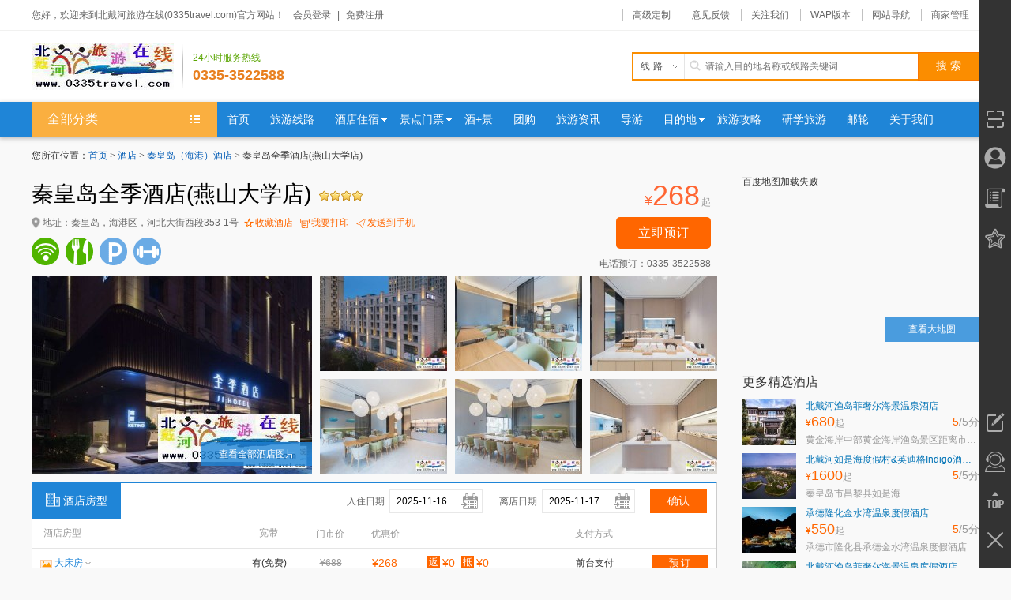

--- FILE ---
content_type: text/html; charset=utf-8
request_url: http://www.0335travel.com/hotel/342/
body_size: 21282
content:
<!DOCTYPE html PUBLIC "-//W3C//XHD XHTML 1.0 Transitional//EN" "http://www.w3.org/TR/xhtml1/XHD/xhtml1-transitional.dtd">
<html xmlns="http://www.w3.org/1999/xhtml">
<head>
<meta http-equiv="Content-Type" content="text/html;charset=utf-8"/>
<meta http-equiv="X-UA-Compatible" content="IE=Edge,chrome=1" />
<title>秦皇岛全季酒店(燕山大学店)预订_秦皇岛全季酒店(燕山大学店)价格_地址_点评_图片_北戴河旅游在线(0335travel.com)</title>
<meta name="keywords" content="秦皇岛全季酒店(燕山大学店),秦皇岛全季酒店(燕山大学店)预订,秦皇岛全季酒店(燕山大学店)价格,秦皇岛全季酒店(燕山大学店)地址">
<meta name="description" content="秦皇岛全季酒店(燕山大学店)，北戴河旅游在线(0335travel.com)为您提供方便快捷的秦皇岛全季酒店(燕山大学店)预订服务，在我们网站上你可以查询秦皇岛全季酒店(燕山大学店)地址；查询秦皇岛全季酒店(燕山大学店)高级间（单人入住）、豪华间（单人入住）、行政间（单人入住）、高级间（双人入住）、豪华间（双人入住）、行政间（双人入住）的在线预订价格等。订房就上北戴河旅游在线(0335travel.com)。">
<!--[if lte IE 6]>
<script src="js/transparentbng.js" type="text/javascript"></script>
<script type="text/javascript">
DD_belatedPNG.fix('ul,img,li,input,b,div,a,*');//IE6 png透明解决方案
</script>
<![endif]-->
<link rel="stylesheet" type="text/css" href="/hotel/css/common.css"/>
<link rel="stylesheet" type="text/css" href="/hotel/css/show.css"/>
<link rel="stylesheet" type="text/css" href="/hotel/css/picbox.css"/>
<link type="text/css" href="/sys/css/ui-lightness/jquery-ui.css" rel="stylesheet" />
<link rel="stylesheet" type="text/css" href="/hotel/style/blue/color.css"/>
<script type="text/javascript" src="/Sys/js/jquery.js"> </script>
<script type="text/javascript" src="/sys/js/jquery.pin.js"></script>
<script type="text/javascript">
	function iFrameHeight(a) {
	    setTimeout("iFrameHeightTimeout('" + a + "')", 1000);
	}
	function iFrameHeightTimeout(a) {
	    var ifm = document.getElementById(a);
	    var subWeb = document.frames ? document.frames[a].document : ifm.contentDocument;
	    if (ifm != null && subWeb != null) {
	        ifm.height = subWeb.body.scrollHeight + 20;
	    }
	    //跟随
		$('.hotel-info .hd').pin({//菜单跟随
	        containerSelector: '.hotel-info'
	    });
	    $('.recommendhotel').pin({//菜单跟随
	        containerSelector: '.recommendhotelBox'
	    });
	    $('.recommendhotelBox').height($('.leftbox').height()-$('#mapArea').height());
	}
</script>
</head>
<body>
<div id="header">
    <div class="shortCut">
        <div class="wrapper clearfix">
            <div class="loginBar">
                <p id="unlogin">您好，欢迎来到北戴河旅游在线(0335travel.com)官方网站！
                <span><a href="javascript:void(0);" id="login" rel="nofollow">会员登录</a>|<a href="https://www.0335travel.com/usercenter/reg.html" rel="nofollow">免费注册</a></span></p>
                <p id="logined" style="display:none;">您好<em class="user" id="Em1"></em>，欢迎来到北戴河旅游在线(0335travel.com)！<span><a href="https://www.0335travel.com/usercenter" >会员中心</a>|<a href="https://www.0335travel.com/usercenter/login.html?act=out" id="A1"  rel="nofollow">退出</a></span></p>
                <p id="loginedfenxiao" style="display:none;">您好<em class="user" id="Em2"></em>，欢迎来到北戴河旅游在线(0335travel.com)！<span><a href="https://www.0335travel.com/usercenter" >会员中心</a>|<a href="https://www.0335travel.com/fenxiaocenter/default.aspx" >分销商中心</a>|<a href="https://www.0335travel.com/fenxiaocenter/login.aspx?act=out" id="A2"  rel="nofollow">退出</a></span></p>
            </div>
            <ul class="headList clearfix">
                <li><a href="https://www.0335travel.com/customize/" target="_blank">高级定制</a></li>
                <li><a href="https://www.0335travel.com/feedback/" target="_blank">意见反馈</a></li>
                <li class="drop weixin">
                    <a href="javascript:void(0);">关注我们</a><i></i>
                    <div class="dropDown">
                        <div class="content">
                            <p>直接扫描下方二维码</p>
                            <img src="/sys/images/WeiXinCode.gif">
                        </div>
                    </div>
                </li>
                <li class="drop wap">
                    <a href="javascript:void(0);">WAP版本</a><i></i>
                    <div class="dropDown">
                        <div class="content">
                            <p>直接扫描下方二维码直接访问</p>
                            <img src="/sys/images/WebCode.png">
                        </div>
                    </div>
                </li>
                <li class="drop webNav">
                    <a href="javascript:void(0);">网站导航</a><i></i>
                    <div class="dropDown">
                        <div class="content">
                            <dl class="clearfix">
                                <dt>旅游线路</dt>
                                <dd><a href="https://www.0335travel.com/around/qinhuangdaohaigang/" title="around"  target="_blank">周边旅游</a></dd>
                                <dd><a href="https://www.0335travel.com/domestic/qinhuangdaohaigang/" title="domestic"  target="_blank">国内旅游</a></dd>
                                <dd><a href="https://www.0335travel.com/abroad/qinhuangdaohaigang/" title="abroad"  target="_blank">出境旅游</a></dd>
                                <dd><a href="https://www.0335travel.com/team/qinhuangdaohaigang/" title="team"  target="_blank">团队旅游</a></dd>
                                <dd><a href="https://www.0335travel.com/package/qinhuangdaohaigang/" title="package"  target="_blank">自由行</a></dd>
<!--
                                <dd><a href="https://www.0335travel.com/customize/" title="高级定制"  target="_blank">高级定制</a></dd>
                            </dl>-->
                            <dl class="clearfix">
                                <dt>旅游服务</dt>
                                <dd><a href="https://www.0335travel.com/car/" target="_blank">旅游租车</a></dd>
                                <dd><a href="https://www.0335travel.com/travels/" target="_blank">游记攻略</a></dd>
                                <dd><a href="https://www.0335travel.com/gift/" target="_blank">礼品兑换</a></dd>
                            </dl>
                        </div>
                    </div>
                </li>
                <li><a href="https://www.0335travel.com/provider/" target="_blank">商家管理</a></li>
            </ul>
        </div>
    </div>
    <div class="siteInfo clearfix">
        <div class="wrapper clearfix">
            <div class="logoBox">
                <div class="container clearfix">
                    <a class="logo" href="https://www.0335travel.com/" title="北戴河旅游在线(0335travel.com)"><img src="/sys/images/logo.jpg" alt="北戴河旅游在线(0335travel.com)" width="180" height="60"/></a>
                    <dl class="phone">
                        <dt>24小时服务热线</dt>
                        <dd>0335-3522588</dd>
                    </dl>
                </div>
            </div>
            <div class="headSearch">
                <form name="searchform" id="searchform" method="get">
                    <div class="siteSearch clearfix">
                        <div class="searchInput">
                            <div class="container">
                                <div class="inputType">
                                    <div class="text"><p style="letter-spacing: 4px;">线路</p><i>&nbsp;</i></div>
                                    <div class="dropMenu" style="display: none;">
                                        <dl class="clearfix">
                                            <dd defaultkey="请输入目的地名称或线路关键词" url="https://www.0335travel.com/line/list.html">线路</dd>
                                            <dd defaultkey="请输入汽车或品牌关键词" url="https://www.0335travel.com/car/list-0-0-0.html">租车</dd>
                                            <dd defaultkey="请输入特产产品关键词" url="https://www.0335travel.com/specialty/list.html">特产</dd>
                                            <dd defaultkey="请输入新闻标题关键词" url="https://www.0335travel.com/news/list-0-0.html">新闻</dd>
                                        </dl>
                                    </div>
                                </div>
                                <div class="inputBox"><div class="wrapBox"><input type="text" placeholder="请输入目的地名称或线路关键词" id="s_input" name="key" class="inputText"/></div></div>
                            </div>
                        </div>
                        <div class="searchBtn"><input type="submit" class="inputBtn" value="搜 索" id="s_input"/></div>
                    </div>
                </form>
            </div>
        </div>
    </div>
    <div class="headNav">
        <div class="wrapper">
            <ul id="nav" class="nav clearfix">
                <li class="nLi" style="position:relative;">
                    <div href="javascript:;" class="menuHeader">
                        <span class="memu_top"><b>全部分类</b></span>
                    <div class="menuBox">
                    <div class="menuItem">
                        <div class="titBox">
                            <ul class="tit">
                                <li class="mod_cate clearfix">
                                    <div class="mod_tit">
                                        <dl>
                                            <dt><a href="https://www.0335travel.com/line/list.html" class="hot_sub">旅游线路</a></dt>
                                            <dd class="clearfix">
                                                    <a href="https://www.0335travel.com/line/list.html?tid=1" target="_blank">周边旅游</a>
                                                    <a href="https://www.0335travel.com/line/list.html?tid=2" target="_blank">国内旅游</a>
                                                    <a href="https://www.0335travel.com/line/list.html?tid=3" target="_blank">出境旅游</a>
                                                    <a href="https://www.0335travel.com/line/list.html?tid=4" target="_blank">团队旅游</a>
                                                    <a href="https://www.0335travel.com/line/list.html?tid=5" target="_blank">自由行</a>
                                            </dd>
                                        </dl>
                                    </div>
                                    <div class="mod_subcate">
                                        <div class="mod_subcate_main">
                                            <dl>
                                                <dt>出发城市</dt>
                                                <dd>
                                                        <a href="https://www.0335travel.com/line/qinhuangdao/" target="_blank">秦皇岛</a>
                                                        <a href="https://www.0335travel.com/line/beijing/" target="_blank">北京</a>
                                                        <a href="https://www.0335travel.com/line/tianjin/" target="_blank">天津</a>
                                                        <a href="https://www.0335travel.com/line/tangshan/" target="_blank">唐山</a>
                                                        <a href="https://www.0335travel.com/line/shijiazhuang/" target="_blank">石家庄</a>
                                                </dd>
                                            </dl>
                                            <dl>
                                                <dt>参团性质</dt>
                                                <dd>
                                                    <a id="op_1" target="_blank" href="https://www.0335travel.com/line/0/0/1-0-0-0-0-0-1.html">参团游</a>
                                                    <a id="op_2" target="_blank" href="https://www.0335travel.com/line/0/0/2-0-0-0-0-0-1.html">自由行</a>
                                                    <a id="op_3" target="_blank" href="https://www.0335travel.com/line/0/0/3-0-0-0-0-0-1.html">团队游</a>
                                                    <a id="op_4" target="_blank" href="https://www.0335travel.com/line/0/0/4-0-0-0-0-0-1.html">自驾游</a>
                                                </dd>
                                            </dl>
                                            <dl>
                                                <dt>线路主题</dt>
                                                <dd> 
                                                    <a id="topics_1" href="https://www.0335travel.com/line/0/0/0-1-0-0-0-0-1.html" target="_blank">古镇游</a>
                                                    <a id="topics_2" href="https://www.0335travel.com/line/0/0/0-2-0-0-0-0-1.html" target="_blank">山水游</a>
                                                    <a id="topics_3" href="https://www.0335travel.com/line/0/0/0-3-0-0-0-0-1.html" target="_blank">海岛游</a>
                                                    <a id="topics_4" href="https://www.0335travel.com/line/0/0/0-4-0-0-0-0-1.html" target="_blank">乐园游</a>
                                                    <a id="topics_5" href="https://www.0335travel.com/line/0/0/0-5-0-0-0-0-1.html" target="_blank">蜜月游</a>
                                                    <a id="topics_6" href="https://www.0335travel.com/line/0/0/0-6-0-0-0-0-1.html" target="_blank">爸妈游</a>
                                                    <a id="topics_7" href="https://www.0335travel.com/line/0/0/0-7-0-0-0-0-1.html" target="_blank">亲子游</a>
                                                    <a id="topics_8" href="https://www.0335travel.com/line/0/0/0-8-0-0-0-0-1.html" target="_blank">温泉游</a>
                                                    <a id="topics_215" href="https://www.0335travel.com/line/0/0/0-215-0-0-0-0-1.html" target="_blank">购物游</a>
                                                    <a id="topics_216" href="https://www.0335travel.com/line/0/0/0-216-0-0-0-0-1.html" target="_blank">研学游</a>
                                                    <a id="topics_217" href="https://www.0335travel.com/line/0/0/0-217-0-0-0-0-1.html" target="_blank">游学项目</a>
                                                </dd>
                                            </dl>
                                            <dl>
                                                <dt>出游天数</dt>
                                                <dd>
                                                    <a id="days_1" href="https://www.0335travel.com/line/0/0/0-0-1-0-0-0-1.html" target="_blank">一日游</a>
                                                    <a id="days_2" href="https://www.0335travel.com/line/0/0/0-0-2-0-0-0-1.html" target="_blank">二日游</a>
                                                    <a id="days_3" href="https://www.0335travel.com/line/0/0/0-0-3-0-0-0-1.html" target="_blank">三日游</a>
                                                    <a id="days_4" href="https://www.0335travel.com/line/0/0/0-0-4-0-0-0-1.html" target="_blank">四日游</a>
                                                    <a id="days_5" href="https://www.0335travel.com/line/0/0/0-0-5-0-0-0-1.html" target="_blank">五日游</a>
                                                    <a id="days_6" href="https://www.0335travel.com/line/0/0/0-0-6-0-0-0-1.html" target="_blank">六日游</a>
                                                    <a id="days_-8" href="https://www.0335travel.com/line/0/0/0-0--8-0-0-0-1.html" target="_blank">八日游以上</a>
                                                </dd>
                                            </dl>
                                        </div>
                                    <div class="hr"></div>
                                    <div class="mod_subcate_channel"><a href="https://www.0335travel.com/line/" class="mod_btn_arrow" target="_blank"><span>更多旅游线路</span><i class="arrow_dot"></i></a></div>
                                    <!-- <div class="lbanner">
                                            <img src="images/zhoubian.jpg" alt="" />
                                        </div> -->
                                    </div>
                                </li>
                                <li class="mod_cate clearfix">
                                    <div class="mod_tit">
                                        <div class="dd"></div>
                                        <dl>
                                            <dt><a href="#" class="hot_sub">酒店宾馆</a></dt>
                                            <dd class="clearfix">
                                                    <a href="https://www.0335travel.com/hotel/list-11-0-0.html" target="_blank">北戴河酒店</a>
                                                    <a href="https://www.0335travel.com/hotel/list-12-0-0.html" target="_blank">南戴河酒店</a>
                                                    <a href="https://www.0335travel.com/hotel/list-13-0-0.html" target="_blank">东戴河酒店</a>
                                                    <a href="https://www.0335travel.com/hotel/list-14-0-0.html" target="_blank">山海关酒店</a>
                                                    <a href="https://www.0335travel.com/hotel/list-15-0-0.html" target="_blank">秦皇岛酒店</a>
                                                    <a href="https://www.0335travel.com/hotel/list-16-0-0.html" target="_blank">黄金海岸</a>
                                                    <a href="https://www.0335travel.com/hotel/list-20-0-0.html" target="_blank">承德酒店</a>
                                                    <a href="https://www.0335travel.com/hotel/list-18-0-0.html" target="_blank">亚龙湾酒店</a>
                                                    <a href="https://www.0335travel.com/hotel/list-19-0-0.html" target="_blank">大东海酒店</a>
                                                    <a href="https://www.0335travel.com/hotel/list-17-0-0.html" target="_blank">三亚湾酒店</a>
                                                    <a href="https://www.0335travel.com/hotel/list-21-0-0.html" target="_blank">哈尔滨酒店</a>
                                            </dd>
                                        </dl>
                                    </div>
                                    <div class="mod_subcate">
                                        <div class="mod_subcate_main">
                                            <dl>
                                                <dt>酒店类型</dt>
                                                <dd>
                                                        <a target="_blank" href="https://www.0335travel.com/hotel/list-11-0-0.html">北戴河酒店</a>  
                                                        <a target="_blank" href="https://www.0335travel.com/hotel/list-12-0-0.html">南戴河酒店</a>  
                                                        <a target="_blank" href="https://www.0335travel.com/hotel/list-13-0-0.html">东戴河酒店</a>  
                                                        <a target="_blank" href="https://www.0335travel.com/hotel/list-14-0-0.html">山海关酒店</a>  
                                                        <a target="_blank" href="https://www.0335travel.com/hotel/list-15-0-0.html">秦皇岛酒店</a>  
                                                        <a target="_blank" href="https://www.0335travel.com/hotel/list-16-0-0.html">黄金海岸</a>  
                                                        <a target="_blank" href="https://www.0335travel.com/hotel/list-20-0-0.html">承德酒店</a>  
                                                        <a target="_blank" href="https://www.0335travel.com/hotel/list-18-0-0.html">亚龙湾酒店</a>  
                                                        <a target="_blank" href="https://www.0335travel.com/hotel/list-19-0-0.html">大东海酒店</a>  
                                                        <a target="_blank" href="https://www.0335travel.com/hotel/list-17-0-0.html">三亚湾酒店</a>  
                                                        <a target="_blank" href="https://www.0335travel.com/hotel/list-21-0-0.html">哈尔滨酒店</a>  
                                                </dd>
                                            </dl>
                                            <dl id="hotelcitydl">
                                                <dt>所在城市</dt>
                                                <dd>
                                                        <a target="_blank" href="https://www.0335travel.com/hotel/list-0-696-0.html">北戴河</a>
                                                        <a target="_blank" href="https://www.0335travel.com/hotel/list-0-829-0.html">秦皇岛（海港）</a>
                                                        <a target="_blank" href="https://www.0335travel.com/hotel/list-0-832-0.html">东戴河</a>
                                                        <a target="_blank" href="https://www.0335travel.com/hotel/list-0-830-0.html">南戴河</a>
                                                        <a target="_blank" href="https://www.0335travel.com/hotel/list-0-833-0.html">黄金海岸</a>
                                                        <a target="_blank" href="https://www.0335travel.com/hotel/list-0-831-0.html">山海关</a>
                                                        <a target="_blank" href="https://www.0335travel.com/hotel/list-0-248-0.html">承德</a>
                                                        <a target="_blank" href="https://www.0335travel.com/hotel/list-0-835-0.html">亚龙湾</a>
                                                        <a target="_blank" href="https://www.0335travel.com/hotel/list-0-836-0.html">大东海</a>
                                                        <a target="_blank" href="https://www.0335travel.com/hotel/list-0-306-0.html">哈尔滨</a>
                                                        <a target="_blank" href="https://www.0335travel.com/hotel/list-0-834-0.html">三亚湾</a>
                                                </dd>
                                            </dl>
                                            <dl>
                                                <dt>价格范围</dt>
                                                <dd>
                                                    <a target="_blank" href="https://www.0335travel.com/hotel/list-0-0-0.html?p1=0&p2=200">200元以下</a>
                                                    <a target="_blank" href="https://www.0335travel.com/hotel/list-0-0-0.html?p1=200&p2=300">200-300元</a>
                                                    <a target="_blank" href="https://www.0335travel.com/hotel/list-0-0-0.html?p1=300&p2=500">300-500元</a>
                                                    <a target="_blank" href="https://www.0335travel.com/hotel/list-0-0-0.html?p1=500&p2=1000">500-1000元</a>
                                                    <a target="_blank" href="https://www.0335travel.com/hotel/list-0-0-0.html?p1=1000&p2=3000">1000-3000元</a>
                                                    <a target="_blank" href="https://www.0335travel.com/hotel/list-0-0-0.html?p1=3000&p2=5000">3000-5000元</a>
                                                </dd>
                                            </dl>
                                            <dl>
                                                <dt>星级档次</dt>
                                                <dd>
                                                        <a target="_blank" href="https://www.0335travel.com/hotel/list-0-0-0.html?starid=1">一星级</a>
                                                        <a target="_blank" href="https://www.0335travel.com/hotel/list-0-0-0.html?starid=2">二星级</a>
                                                        <a target="_blank" href="https://www.0335travel.com/hotel/list-0-0-0.html?starid=3">三星级</a>
                                                        <a target="_blank" href="https://www.0335travel.com/hotel/list-0-0-0.html?starid=4">四星级</a>
                                                        <a target="_blank" href="https://www.0335travel.com/hotel/list-0-0-0.html?starid=5">五星级</a>
                                                        <a target="_blank" href="https://www.0335travel.com/hotel/list-0-0-0.html?starid=6">酒店式公寓</a>
                                                        <a target="_blank" href="https://www.0335travel.com/hotel/list-0-0-0.html?starid=7">经济型酒店</a>
                                                        <a target="_blank" href="https://www.0335travel.com/hotel/list-0-0-0.html?starid=8">客栈</a>
                                                        <a target="_blank" href="https://www.0335travel.com/hotel/list-0-0-0.html?starid=9">青年旅舍</a>
                                                        <a target="_blank" href="https://www.0335travel.com/hotel/list-0-0-0.html?starid=10">家庭旅馆</a>
                                                        <a target="_blank" href="https://www.0335travel.com/hotel/list-0-0-0.html?starid=11">近海别墅</a>
                                                        <a target="_blank" href="https://www.0335travel.com/hotel/list-0-0-0.html?starid=12">轻奢主题</a>
                                                        <a target="_blank" href="https://www.0335travel.com/hotel/list-0-0-0.html?starid=13">最美民宿</a>
                                                        <a target="_blank" href="https://www.0335travel.com/hotel/list-0-0-0.html?starid=14">康养酒店</a>
                                                </dd>
                                            </dl>
                                        </div>
                                        <div class="hr"></div>
                                        <div class="mod_subcate_channel"><a href="https://www.0335travel.com/hotel/" class="mod_btn_arrow" target="_blank"><span>更多酒店</span><i class="arrow_dot"></i></a></div>
                                    </div>
                                </li>
                                <li class="mod_cate clearfix">
                                    <div class="mod_tit">
                                        <dl>
                                            <dt><a href="#" class="hot_sub">景点门票</a></dt>
                                            <dd class="clearfix">
                                                    <a href="https://www.0335travel.com/scenery/list-829-16-0.html" title="滑雪" target="_blank">滑雪</a>
                                                    <a href="https://www.0335travel.com/scenery/list-829-17-0.html" title="休闲" target="_blank">休闲</a>
                                                    <a href="https://www.0335travel.com/scenery/list-829-69-0.html" title="文化" target="_blank">文化</a>
                                                    <a href="https://www.0335travel.com/scenery/list-829-70-0.html" title="登山" target="_blank">登山</a>
                                                    <a href="https://www.0335travel.com/scenery/list-829-71-0.html" title="探险" target="_blank">探险</a>
                                                    <a href="https://www.0335travel.com/scenery/list-829-72-0.html" title="温泉" target="_blank">温泉</a>
                                                    <a href="https://www.0335travel.com/scenery/list-829-73-0.html" title="演出" target="_blank">演出</a>
                                                    <a href="https://www.0335travel.com/scenery/list-829-74-0.html" title="摄影" target="_blank">摄影</a>
                                                    <a href="https://www.0335travel.com/scenery/list-829-75-0.html" title="生态旅游" target="_blank">生态旅游</a>
                                                    <a href="https://www.0335travel.com/scenery/list-829-76-0.html" title="户外拓展" target="_blank">户外拓展</a>
                                                    <a href="https://www.0335travel.com/scenery/list-829-77-0.html" title="园林" target="_blank">园林</a>
                                                    <a href="https://www.0335travel.com/scenery/list-829-78-0.html" title="古镇" target="_blank">古镇</a>
                                                    <a href="https://www.0335travel.com/scenery/list-829-79-0.html" title="农家乐" target="_blank">农家乐</a>
                                                    <a href="https://www.0335travel.com/scenery/list-829-80-0.html" title="森林公园" target="_blank">森林公园</a>
                                                    <a href="https://www.0335travel.com/scenery/list-829-81-0.html" title="海滨海岛" target="_blank">海滨海岛</a>
                                                    <a href="https://www.0335travel.com/scenery/list-829-82-0.html" title="主题乐园" target="_blank">主题乐园</a>
                                                    <a href="https://www.0335travel.com/scenery/list-829-83-0.html" title="古迹" target="_blank">古迹</a>
                                                    <a href="https://www.0335travel.com/scenery/list-829-84-0.html" title="避暑" target="_blank">避暑</a>
                                                    <a href="https://www.0335travel.com/scenery/list-829-85-0.html" title="游船" target="_blank">游船</a>
                                                    <a href="https://www.0335travel.com/scenery/list-829-86-0.html" title="水乡" target="_blank">水乡</a>
                                                    <a href="https://www.0335travel.com/scenery/list-829-87-0.html" title="漂流" target="_blank">漂流</a>
                                                    <a href="https://www.0335travel.com/scenery/list-829-88-0.html" title="大健康" target="_blank">大健康</a>
                                                    <a href="https://www.0335travel.com/scenery/list-829-89-0.html" title="健康体检" target="_blank">健康体检</a>
                                                    <a href="https://www.0335travel.com/scenery/list-829-90-0.html" title="养生休闲" target="_blank">养生休闲</a>
                                                    <a href="https://www.0335travel.com/scenery/list-829-91-0.html" title="高尔夫" target="_blank">高尔夫</a>
                                            </dd>
                                        </dl>
                                    </div>
                                    <div class="mod_subcate">
                                        <div class="mod_subcate_main">
                                            <dl id="scenerycitydl">
                                                <dt>所在城市</dt>
                                                <dd>
                                                        <a target="_blank" href="https://www.0335travel.com/scenery/list-243-0-0.html">秦皇岛</a>
                                                        <a target="_blank" href="https://www.0335travel.com/scenery/list-248-0-0.html">承德</a>
                                                        <a target="_blank" href="https://www.0335travel.com/scenery/list-237-0-0.html">北京</a>
                                                        <a target="_blank" href="https://www.0335travel.com/scenery/list-238-0-0.html">天津</a>
                                                        <a target="_blank" href="https://www.0335travel.com/scenery/list-242-0-0.html">唐山</a>
                                                </dd>
                                            </dl>
                                            <dl>
                                                <dt>游玩主题</dt>
                                                <dd>
                                                    <a target="_blank" href="https://www.0335travel.com/scenery/list-829-16-0.html">滑雪</a>
                                                    <a target="_blank" href="https://www.0335travel.com/scenery/list-829-17-0.html">休闲</a>
                                                    <a target="_blank" href="https://www.0335travel.com/scenery/list-829-69-0.html">文化</a>
                                                    <a target="_blank" href="https://www.0335travel.com/scenery/list-829-70-0.html">登山</a>
                                                    <a target="_blank" href="https://www.0335travel.com/scenery/list-829-71-0.html">探险</a>
                                                    <a target="_blank" href="https://www.0335travel.com/scenery/list-829-72-0.html">温泉</a>
                                                    <a target="_blank" href="https://www.0335travel.com/scenery/list-829-73-0.html">演出</a>
                                                    <a target="_blank" href="https://www.0335travel.com/scenery/list-829-74-0.html">摄影</a>
                                                    <a target="_blank" href="https://www.0335travel.com/scenery/list-829-75-0.html">生态旅游</a>
                                                    <a target="_blank" href="https://www.0335travel.com/scenery/list-829-76-0.html">户外拓展</a>
                                                    <a target="_blank" href="https://www.0335travel.com/scenery/list-829-77-0.html">园林</a>
                                                    <a target="_blank" href="https://www.0335travel.com/scenery/list-829-78-0.html">古镇</a>
                                                    <a target="_blank" href="https://www.0335travel.com/scenery/list-829-79-0.html">农家乐</a>
                                                    <a target="_blank" href="https://www.0335travel.com/scenery/list-829-80-0.html">森林公园</a>
                                                    <a target="_blank" href="https://www.0335travel.com/scenery/list-829-81-0.html">海滨海岛</a>
                                                    <a target="_blank" href="https://www.0335travel.com/scenery/list-829-82-0.html">主题乐园</a>
                                                    <a target="_blank" href="https://www.0335travel.com/scenery/list-829-83-0.html">古迹</a>
                                                    <a target="_blank" href="https://www.0335travel.com/scenery/list-829-84-0.html">避暑</a>
                                                    <a target="_blank" href="https://www.0335travel.com/scenery/list-829-85-0.html">游船</a>
                                                    <a target="_blank" href="https://www.0335travel.com/scenery/list-829-86-0.html">水乡</a>
                                                    <a target="_blank" href="https://www.0335travel.com/scenery/list-829-87-0.html">漂流</a>
                                                    <a target="_blank" href="https://www.0335travel.com/scenery/list-829-88-0.html">大健康</a>
                                                    <a target="_blank" href="https://www.0335travel.com/scenery/list-829-89-0.html">健康体检</a>
                                                    <a target="_blank" href="https://www.0335travel.com/scenery/list-829-90-0.html">养生休闲</a>
                                                    <a target="_blank" href="https://www.0335travel.com/scenery/list-829-91-0.html">高尔夫</a>
                                                </dd>
                                            </dl>
                                            <dl>
                                                <dt>景点星级</dt>
                                                <dd>
                                                        <a target="_blank" href="https://www.0335travel.com/scenery/list-0-0-0.html?l=18">AA</a>
                                                        <a target="_blank" href="https://www.0335travel.com/scenery/list-0-0-0.html?l=19">AAA</a>
                                                        <a target="_blank" href="https://www.0335travel.com/scenery/list-0-0-0.html?l=69">特色主题景区</a>
                                                        <a target="_blank" href="https://www.0335travel.com/scenery/list-0-0-0.html?l=67">AAAA</a>
                                                        <a target="_blank" href="https://www.0335travel.com/scenery/list-0-0-0.html?l=68">AAAAA</a>
                                                        <a target="_blank" href="https://www.0335travel.com/scenery/list-0-0-0.html?l=70">新型主题</a>
                                                </dd>
                                            </dl>
                                            <dl>
                                                <dt>门票价格</dt>
                                                <dd>
                                                    <a target="_blank" href="https://www.0335travel.com/scenery/list-0-0-0.html?p1=0&p2=50">50元以下</a>
                                                    <a target="_blank" href="https://www.0335travel.com/scenery/list-0-0-0.html?p1=50&p2=100">50-100元</a>
                                                    <a target="_blank" href="https://www.0335travel.com/scenery/list-0-0-0.html?p1=100&p2=500">100-500元</a>
                                                    <a target="_blank" href="https://www.0335travel.com/scenery/list-0-0-0.html?p1=500&p2=0">500元以上</a>
                                                </dd>
                                            </dl>
                                        </div>
                                        <div class="hr"></div>
                                        <div class="mod_subcate_channel"><a href="https://www.0335travel.com/scenery/" class="mod_btn_arrow" target="_blank"><span>更多景点门票</span><i class="arrow_dot"></i></a></div>
                                    </div>
                                </li>
                                <li class="mod_cate clearfix">
                                    <div class="mod_tit">
                                        <dl>
                                            <dt><a href="https://www.0335travel.com/taocan/list-0-0-0-0.html" class="hot_sub">酒+景</a></dt>
                                            <dd class="clearfix">
                                                    <a href="https://www.0335travel.com/taocan/list-696-0-0-0.html" target="_blank">北戴河</a>
                                                    <a href="https://www.0335travel.com/taocan/list-829-0-0-0.html" target="_blank">秦皇岛（海港）</a>
                                                    <a href="https://www.0335travel.com/taocan/list-832-0-0-0.html" target="_blank">东戴河</a>
                                            </dd>
                                        </dl>
                                    </div>
                                    <div class="mod_subcate">
                                        <div class="mod_subcate_main">
                                            <dl>
                                                <dt>目的地</dt>
                                                <dd>
                                                        <a href="https://www.0335travel.com/taocan/list-696-0-0-0.html" target="_blank">北戴河</a>
                                                        <a href="https://www.0335travel.com/taocan/list-829-0-0-0.html" target="_blank">秦皇岛（海港）</a>
                                                        <a href="https://www.0335travel.com/taocan/list-832-0-0-0.html" target="_blank">东戴河</a>
                                                </dd>
                                            </dl>
                                            <dl>
                                                <dt>游玩天数</dt>
                                                <dd>
                                                        <a href="https://www.0335travel.com/taocan/list-0-1-0-0.html" target="_blank">2天1晚</a>
                                                </dd>
                                            </dl>
                                            <dl>
                                                <dt>酒店级别</dt>
                                                <dd> 
                                                        <a href="https://www.0335travel.com/taocan/list-0-0-1-0.html" target="_blank">一星级</a>
                                                        <a href="https://www.0335travel.com/taocan/list-0-0-2-0.html" target="_blank">二星级</a>
                                                        <a href="https://www.0335travel.com/taocan/list-0-0-3-0.html" target="_blank">三星级</a>
                                                        <a href="https://www.0335travel.com/taocan/list-0-0-4-0.html" target="_blank">四星级</a>
                                                        <a href="https://www.0335travel.com/taocan/list-0-0-5-0.html" target="_blank">五星级</a>
                                                        <a href="https://www.0335travel.com/taocan/list-0-0-6-0.html" target="_blank">酒店式公寓</a>
                                                        <a href="https://www.0335travel.com/taocan/list-0-0-7-0.html" target="_blank">经济型酒店</a>
                                                        <a href="https://www.0335travel.com/taocan/list-0-0-8-0.html" target="_blank">客栈</a>
                                                        <a href="https://www.0335travel.com/taocan/list-0-0-9-0.html" target="_blank">青年旅舍</a>
                                                        <a href="https://www.0335travel.com/taocan/list-0-0-10-0.html" target="_blank">家庭旅馆</a>
                                                        <a href="https://www.0335travel.com/taocan/list-0-0-11-0.html" target="_blank">近海别墅</a>
                                                        <a href="https://www.0335travel.com/taocan/list-0-0-12-0.html" target="_blank">轻奢主题</a>
                                                        <a href="https://www.0335travel.com/taocan/list-0-0-13-0.html" target="_blank">最美民宿</a>
                                                        <a href="https://www.0335travel.com/taocan/list-0-0-14-0.html" target="_blank">康养酒店</a>
                                                </dd>
                                            </dl>
                                        </div>
                                    <div class="hr"></div>
                                    <div class="mod_subcate_channel"><a href="https://www.0335travel.com/taocan/list-0-0-0-0.html" class="mod_btn_arrow" target="_blank"><span>更多酒+景</span><i class="arrow_dot"></i></a></div>
                                    </div>
                                </li>
                                <li class="mod_cate clearfix">
                                    <div class="mod_tit">
                                        <dl>
                                            <dt><a href="https://www.0335travel.com/customize/" class="hot_sub" target="_blank">独立成团 个性定制</a></dt>
                                            <dd>
                                                <p>公司、大客户、亲友团出游</p>
                                                <p>全程一站解决。</p>
                                            </dd>
                                        </dl>
                                    </div>
                                </li>
                            </ul>
                        </div>
                    </div>
                </div>
                    </div>
                </li>
                    <li class="nLi"><h3><a href="https://www.0335travel.com/"  id="nav"><b></b><i></i><span>首页</span></a></h3></li>
                    <li class="nLi"><h3><a href="https://www.0335travel.com/line/"/  id="line"><b></b><i></i><span>旅游线路</span></a></h3></li>
                <li class="nLi on">
                    <h3><a href="https://www.0335travel.com/hotel/" id="hotel" ><b></b><i></i><span>酒店住宿</span></a></h3>
                    <div class="sub">
                        <div class="subList">
                        <ul>
                                    <li><a href='/hotel/list-0-696-0.html' >北戴河酒店</a></li>
                                    <li><a href='/hotel/list-0-829-0.html' >秦皇岛酒店</a></li>
                                    <li><a href='/hotel/list-0-832-0.html' >东戴河酒店</a></li>
                        </ul>
                        </div>
                    </div>
                </li>
                <li class="nLi on">
                    <h3><a href="https://www.0335travel.com/scenery/" id="scenery" ><b></b><i></i><span>景点门票</span></a></h3>
                    <div class="sub">
                        <div class="subList">
                        <ul>
                                    <li><a href='/scenery/list-0-0-0.html' >秦皇岛门票</a></li>
                        </ul>
                        </div>
                    </div>
                </li>
                    <li class="nLi"><h3><a href="https://www.0335travel.com/taocan/"  id="taocan"><b></b><i></i><span>酒+景</span></a></h3></li>
                    <li class="nLi"><h3><a href="https://www.0335travel.com/tuan/"  id="tuan"><b></b><i></i><span>团购</span></a></h3></li>
                    <li class="nLi"><h3><a href="https://www.0335travel.com/news/"  id="news"><b></b><i></i><span>旅游资讯</span></a></h3></li>
                    <li class="nLi"><h3><a href="https://www.0335travel.com/guide/"  id="guide"><b></b><i></i><span>导游</span></a></h3></li>
                <li class="nLi on">
                    <h3><a href="https://www.0335travel.com/destination/" id="destination" ><b></b><i></i><span>目的地</span></a></h3>
                    <div class="sub">
                        <div class="subList">
                        <ul>
                                    <li><a href='/destination/QinHuangDao/' >秦皇岛北戴河</a></li>
                        </ul>
                        </div>
                    </div>
                </li>
                    <li class="nLi"><h3><a href="https://www.0335travel.com/travels/"  id="travels"><b></b><i></i><span>旅游攻略</span></a></h3></li>
                    <li class="nLi"><h3><a href="https://www.0335travel.com/specialty/"  id="specialty"><b></b><i></i><span>研学旅游</span></a></h3></li>
                    <li class="nLi"><h3><a href="https://www.0335travel.com/cruise/"  id="cruise"><b></b><i></i><span>邮轮</span></a></h3></li>
                    <li class="nLi"><h3><a href="https://www.0335travel.com/about-1/"  id=""><b></b><i></i><span>关于我们</span></a></h3></li>
            </ul>
        </div>
        <div class="navBg"></div>
    </div>
</div>
	<div id="main">
		<div class="wrapper clearfix">
			<div class="crumbs">您所在位置：<a href="https://www.0335travel.com/">首页</a> > <a href="https://www.0335travel.com/hotel/">酒店</a> > <a href="https://www.0335travel.com/hotel/list-0-829-0.html?tid=15">秦皇岛（海港）酒店</a> > 秦皇岛全季酒店(燕山大学店)</div>
			<div class="leftbox">
				<div class="hotel_title">
					<h1>秦皇岛全季酒店(燕山大学店)<span><img src="/sys/images/HotelStar/4.gif"></span></h1>
					<p class="add"><i></i>地址：秦皇岛，海港区，河北大街西段353-1号</p><a class="btnCollection" href="javascript:;" favorites="hotel,342">收藏酒店</a><a class="btnPrint" href="javascript:print()">我要打印</a><a class="mobile" href="javascript:;" onclick="SendHotelSms(342);" title="将酒店地址发送到手机上">发送到手机</a>
					<div class="service">
						<span class="s1"></span>
						<span class="s3"></span>
						<span class="s5"></span>
						<span class="s6"></span>
					</div>
					<div class="right_wrap">
						<div class="min-price"><label>¥<strong>268</strong></label>起</div>
						<a class="title-book" href="javascript:;">立即预订</a>
						<p>电话预订：<label>0335-3522588</label></p>
					</div>
					<div class="hotel_img">
						<ul class="clearfix">
                                	<li class="top"><a href="/files/2022-10/20221030190113119165.jpg" rel="lightbox-group"><img src="/files/2022-10/20221030190113119165_fdba7c5c98684e6c_355_250.jpg" alt="" /></a><span class="markImg" style="display: none;"></span><span class="checkPic"><a href="/files/2022-10/20221030190113119165_fdba7c5c98684e6c_355_250.jpg" rel="lightbox-group">查看全部酒店图片</a></span></li>
                                	<li><a href="/files/2022-10/20221030190113141335.jpg" rel="lightbox-group"><img src="/files/2022-10/20221030190113141335_354123cbb263587b_161_120.jpg" alt="" /></a><span class="markImg" style="display: none;"></span></li>
                                	<li><a href="/files/2022-10/20221030190114125301.jpg" rel="lightbox-group"><img src="/files/2022-10/20221030190114125301_f3f6fdb9e0cd46b5_161_120.jpg" alt="" /></a><span class="markImg" style="display: none;"></span></li>
                                	<li><a href="/files/2022-10/20221030190114153343.jpg" rel="lightbox-group"><img src="/files/2022-10/20221030190114153343_e21efa39cacebda1_161_120.jpg" alt="" /></a><span class="markImg" style="display: none;"></span></li>
                                	<li><a href="/files/2022-10/20221030190114167233.jpg" rel="lightbox-group"><img src="/files/2022-10/20221030190114167233_16eca9867e04acd0_161_120.jpg" alt="" /></a><span class="markImg" style="display: none;"></span></li>
                                	<li><a href="/files/2022-10/20221030190115173632.jpg" rel="lightbox-group"><img src="/files/2022-10/20221030190115173632_4742bb4cafc9b0f5_161_120.jpg" alt="" /></a><span class="markImg" style="display: none;"></span></li>
                                	<li><a href="/files/2022-10/20221030190115103130.jpg" rel="lightbox-group"><img src="/files/2022-10/20221030190115103130_6aae3c01d63e1d1a_161_120.jpg" alt="" /></a><span class="markImg" style="display: none;"></span></li>
                                	<li><a href="/files/2022-10/20221030190115140541.jpg" rel="lightbox-group"><img src="/files/2022-10/20221030190115140541_02debad7adf5710a_161_120.jpg" alt="" /></a><span class="markImg" style="display: none;"></span></li>
                                	<li><a href="/files/2022-10/20221030190116134256.jpg" rel="lightbox-group"><img src="/files/2022-10/20221030190116134256_1de9cc1a604725f0_161_120.jpg" alt="" /></a><span class="markImg" style="display: none;"></span></li>
                                	<li><a href="/files/2022-10/20221030190116176188.jpg" rel="lightbox-group"><img src="/files/2022-10/20221030190116176188_c2305d51ee8fc336_161_120.jpg" alt="" /></a><span class="markImg" style="display: none;"></span></li>
                                	<li><a href="/files/2022-10/20221030190117125415.jpg" rel="lightbox-group"><img src="/files/2022-10/20221030190117125415_ac751bfc6e9de8cd_161_120.jpg" alt="" /></a><span class="markImg" style="display: none;"></span></li>
                                	<li><a href="/files/2022-10/20221030190117170283.jpg" rel="lightbox-group"><img src="/files/2022-10/20221030190117170283_d59f5540895ee758_161_120.jpg" alt="" /></a><span class="markImg" style="display: none;"></span></li>
                                	<li><a href="/files/2022-10/20221030190117140066.jpg" rel="lightbox-group"><img src="/files/2022-10/20221030190117140066_63bdda50b9859a13_161_120.jpg" alt="" /></a><span class="markImg" style="display: none;"></span></li>
                                	<li><a href="/files/2022-10/20221030190118160618.jpg" rel="lightbox-group"><img src="/files/2022-10/20221030190118160618_43e9266ced984ec7_161_120.jpg" alt="" /></a><span class="markImg" style="display: none;"></span></li>
                                	<li><a href="/files/2022-10/20221030190118146527.jpg" rel="lightbox-group"><img src="/files/2022-10/20221030190118146527_30475cf6bbab6791_161_120.jpg" alt="" /></a><span class="markImg" style="display: none;"></span></li>
                                	<li><a href="/files/2022-10/20221030190118142504.jpg" rel="lightbox-group"><img src="/files/2022-10/20221030190118142504_453d6bd15955c483_161_120.jpg" alt="" /></a><span class="markImg" style="display: none;"></span></li>
                                	<li><a href="/files/2022-10/20221030190119144382.jpg" rel="lightbox-group"><img src="/files/2022-10/20221030190119144382_bf020fce231ce4b4_161_120.jpg" alt="" /></a><span class="markImg" style="display: none;"></span></li>
                                	<li><a href="/files/2022-10/20221030190119116014.jpg" rel="lightbox-group"><img src="/files/2022-10/20221030190119116014_ce65b97ee305e602_161_120.jpg" alt="" /></a><span class="markImg" style="display: none;"></span></li>
                                	<li><a href="/files/2022-10/20221030190119138510.jpg" rel="lightbox-group"><img src="/files/2022-10/20221030190119138510_16d205dbeb1bc931_161_120.jpg" alt="" /></a><span class="markImg" style="display: none;"></span></li>
                                	<li><a href="/files/2022-10/20221030190215188381.jpg" rel="lightbox-group"><img src="/files/2022-10/20221030190215188381_51baf0bcc92cf35b_161_120.jpg" alt="" /></a><span class="markImg" style="display: none;"></span></li>
                                	<li><a href="/files/2022-10/20221030190215120559.jpg" rel="lightbox-group"><img src="/files/2022-10/20221030190215120559_0f6506003719cfad_161_120.jpg" alt="" /></a><span class="markImg" style="display: none;"></span></li>
                                	<li><a href="/files/2022-10/20221030190215179573.jpg" rel="lightbox-group"><img src="/files/2022-10/20221030190215179573_8f10b561f2c43c0d_161_120.jpg" alt="" /></a><span class="markImg" style="display: none;"></span></li>
                                	<li><a href="/files/2022-10/20221030190216111213.jpg" rel="lightbox-group"><img src="/files/2022-10/20221030190216111213_d9946df2a79be2f7_161_120.jpg" alt="" /></a><span class="markImg" style="display: none;"></span></li>
                                	<li><a href="/files/2022-10/20221030190216112798.jpg" rel="lightbox-group"><img src="/files/2022-10/20221030190216112798_44b58b89024fb1d2_161_120.jpg" alt="" /></a><span class="markImg" style="display: none;"></span></li>
                                	<li><a href="/files/2022-10/20221030190217131238.jpg" rel="lightbox-group"><img src="/files/2022-10/20221030190217131238_2ed9e20ba1693dad_161_120.jpg" alt="" /></a><span class="markImg" style="display: none;"></span></li>
                                	<li><a href="/files/2022-10/20221030190217176107.jpg" rel="lightbox-group"><img src="/files/2022-10/20221030190217176107_ec616802de3451ec_161_120.jpg" alt="" /></a><span class="markImg" style="display: none;"></span></li>
                                	<li><a href="/files/2022-10/20221030190217136583.jpg" rel="lightbox-group"><img src="/files/2022-10/20221030190217136583_7222eac5d604058d_161_120.jpg" alt="" /></a><span class="markImg" style="display: none;"></span></li>
                                	<li><a href="/files/2022-10/20221030190218151527.jpg" rel="lightbox-group"><img src="/files/2022-10/20221030190218151527_de09c6add2dd16a7_161_120.jpg" alt="" /></a><span class="markImg" style="display: none;"></span></li>
                                	<li><a href="/files/2022-10/20221030190218182180.jpg" rel="lightbox-group"><img src="/files/2022-10/20221030190218182180_a3fff8a525a9a55d_161_120.jpg" alt="" /></a><span class="markImg" style="display: none;"></span></li>
                                	<li><a href="/files/2022-10/20221030190218159932.jpg" rel="lightbox-group"><img src="/files/2022-10/20221030190218159932_761a79e835f0ac76_161_120.jpg" alt="" /></a><span class="markImg" style="display: none;"></span></li>
                                	<li><a href="/files/2022-10/20221030190219116936.jpg" rel="lightbox-group"><img src="/files/2022-10/20221030190219116936_2d79f4e0d24a7f5b_161_120.jpg" alt="" /></a><span class="markImg" style="display: none;"></span></li>
                                	<li><a href="/files/2022-10/20221030190219184176.jpg" rel="lightbox-group"><img src="/files/2022-10/20221030190219184176_6ff27dbd15f1e01d_161_120.jpg" alt="" /></a><span class="markImg" style="display: none;"></span></li>
                                	<li><a href="/files/2022-10/20221030190219182894.jpg" rel="lightbox-group"><img src="/files/2022-10/20221030190219182894_b5a4e93cd4060f6b_161_120.jpg" alt="" /></a><span class="markImg" style="display: none;"></span></li>
                                	<li><a href="/files/2022-10/20221030190220173486.jpg" rel="lightbox-group"><img src="/files/2022-10/20221030190220173486_26fb03f4df87019d_161_120.jpg" alt="" /></a><span class="markImg" style="display: none;"></span></li>
                                	<li><a href="/files/2022-10/20221030190220128354.jpg" rel="lightbox-group"><img src="/files/2022-10/20221030190220128354_3a47418bff0659d0_161_120.jpg" alt="" /></a><span class="markImg" style="display: none;"></span></li>
                                	<li><a href="/files/2022-10/20221030190220124519.jpg" rel="lightbox-group"><img src="/files/2022-10/20221030190220124519_8e0878c2a78f4c9d_161_120.jpg" alt="" /></a><span class="markImg" style="display: none;"></span></li>
                                	<li><a href="/files/2022-10/20221030190221168405.jpg" rel="lightbox-group"><img src="/files/2022-10/20221030190221168405_e963a679c99f7be9_161_120.jpg" alt="" /></a><span class="markImg" style="display: none;"></span></li>
                                	<li><a href="/files/2022-10/20221030190221187903.jpg" rel="lightbox-group"><img src="/files/2022-10/20221030190221187903_cd613bf1d5b8ec95_161_120.jpg" alt="" /></a><span class="markImg" style="display: none;"></span></li>
                                	<li><a href="/files/2022-10/20221030190221164444.jpg" rel="lightbox-group"><img src="/files/2022-10/20221030190221164444_dd391b78014f2c0e_161_120.jpg" alt="" /></a><span class="markImg" style="display: none;"></span></li>
                                	<li><a href="/files/2022-10/20221030190222134382.jpg" rel="lightbox-group"><img src="/files/2022-10/20221030190222134382_069208fc819c7b09_161_120.jpg" alt="" /></a><span class="markImg" style="display: none;"></span></li>
                                	<li><a href="/files/2022-10/20221030190222118192.jpg" rel="lightbox-group"><img src="/files/2022-10/20221030190222118192_b2b9e73699034340_161_120.jpg" alt="" /></a><span class="markImg" style="display: none;"></span></li>
						</ul>
					</div>
				</div>
				<div class="booking">
					<div class="hd">
						<span><i></i>酒店房型</span>
						<ul class="orderDate clearfix">
							<li><label>入住日期</label><input type="text" id="tm1_342" name="tm1" readonly="readonly" value="2025-11-16" class="inputText inputCalendar"></li>
							<li><label>离店日期</label><input type="text" id="tm2_342" readonly="readonly" value="2025-11-17" name="tm2" class="inputText inputCalendar leave"></li>
							<li><input type="button" value="确认" class="but" id="" onfocus="this.blur();" onclick="EditDate(342);" ></li>
						</ul>
					</div>
					<div class="bd">
						<div class="roomList table showRoom" bn="积分" reviewss="0" rating_0="0" rating_1="0" rating_2="0" rating_3="0" hid="342" name="roomlist">
						</div>
					</div>
				</div>
				<div class="hotel-info">
					<div class="hd">
						<span class="on" tag="details">酒店详情</span>
						<span tag="review">客户点评</span>
						<span tag="question">酒店咨询</span>
						<span tag="traffic">交通指南</span>
                        <span tag="salesRecords">销售记录</span>
						<span><a href="javascript:;" class="seeVideo">酒店视频</a></span>
					</div>
					<div class="bd">
						<div id="details" class="details itemBox">
							<div class="detail-title clearfix">
								<span>开业时间:2021年</span>
									<label>|</label>
								<span>装修时间:</span>
								<div class="text reset">
									<p>全季酒店(秦皇岛燕山大学店)位于秦皇岛市海港区河北大街西段353-1号，紧邻燕山大学、 东北石油大学、河北科技师范学、火车站、汽车站、北戴河机场，靠近海边，周围有茂业天地休闲广场，地理位置优越，交通便利，酒店是全季4.0版本，房型配备齐全同时配有停车场、洗衣房、健身房、早餐厅。 全季酒店，成立于2010年，隶属华住集团，中国领先的中档酒店品牌。目前已覆盖中国31个省级行政区，开业超过1000多家，从东方智慧中汲取人文精神，从当代生活中提炼价值内涵，以“自然得体”为品牌理念，通过诚意好物结合亲朋服务创造“纯净简和”的优质体验，倡导合乎时宜、气质优雅的生活方式。新推出的4.0全新产品，集科技与优雅于一体，让旅人的心灵得以书写，感受内心的宁静与慰籍。</p><p><span style="font-size: 20px;"><strong>秦皇岛全季酒店(燕山大学店)咨询预定电话0335-3522588&nbsp; 18633570222</strong></span></p><p><img src="/files/2022-10/20221030190411174703.jpg" style="float:none;" title="秦皇岛全季酒店(燕山大学店)"/></p><p><img src="/files/2022-10/20221030190411167239.jpg" style="float:none;" title="秦皇岛全季酒店(燕山大学店)"/></p><p><img src="/files/2022-10/20221030190411168831.jpg" style="float:none;" title="秦皇岛全季酒店(燕山大学店)"/></p><p><img src="/files/2022-10/20221030190412156813.jpg" style="float:none;" title="秦皇岛全季酒店(燕山大学店)"/></p><p><img src="/files/2022-10/20221030190412142546.jpg" style="float:none;" title="秦皇岛全季酒店(燕山大学店)"/></p><p><img src="/files/2022-10/20221030190412113273.jpg" style="float:none;" title="秦皇岛全季酒店(燕山大学店)"/></p><p><img src="/files/2022-10/20221030190412178869.jpg" style="float:none;" title="秦皇岛全季酒店(燕山大学店)"/></p><p><img src="/files/2022-10/20221030190413114183.jpg" style="float:none;" title="秦皇岛全季酒店(燕山大学店)"/></p><p><img src="/files/2022-10/20221030190413161862.jpg" style="float:none;" title="秦皇岛全季酒店(燕山大学店)"/></p><p><img src="/files/2022-10/20221030190413184039.jpg" style="float:none;" title="秦皇岛全季酒店(燕山大学店)"/></p><p><img src="/files/2022-10/20221030190414171060.jpg" style="float:none;" title="秦皇岛全季酒店(燕山大学店)"/></p><p><img src="/files/2022-10/20221030190414180240.jpg" style="float:none;" title="秦皇岛全季酒店(燕山大学店)"/></p><p><img src="/files/2022-10/20221030190414162025.jpg" style="float:none;" title="秦皇岛全季酒店(燕山大学店)"/></p><p><img src="/files/2022-10/20221030190414114447.jpg" style="float:none;" title="秦皇岛全季酒店(燕山大学店)"/></p><p><img src="/files/2022-10/20221030190415158333.jpg" style="float:none;" title="秦皇岛全季酒店(燕山大学店)"/></p><p><img src="/files/2022-10/20221030190415132064.jpg" style="float:none;" title="秦皇岛全季酒店(燕山大学店)"/></p><p><img src="/files/2022-10/20221030190534111214.jpg" style="float:none;" title="秦皇岛全季酒店(燕山大学店)"/></p><p><img src="/files/2022-10/20221030190534116771.jpg" style="float:none;" title="秦皇岛全季酒店(燕山大学店)"/></p><p><img src="/files/2022-10/20221030190535123284.jpg" style="float:none;" title="秦皇岛全季酒店(燕山大学店)"/></p><p><img src="/files/2022-10/20221030190535182191.jpg" style="float:none;" title="秦皇岛全季酒店(燕山大学店)"/></p><p><img src="/files/2022-10/20221030190535107680.jpg" style="float:none;" title="秦皇岛全季酒店(燕山大学店)"/></p><p><img src="/files/2022-10/20221030190535128515.jpg" style="float:none;" title="秦皇岛全季酒店(燕山大学店)"/></p><p><img src="/files/2022-10/20221030190536108661.jpg" style="float:none;" title="秦皇岛全季酒店(燕山大学店)"/></p><p><img src="/files/2022-10/20221030190536133503.jpg" style="float:none;" title="秦皇岛全季酒店(燕山大学店)"/></p><p><img src="/files/2022-10/20221030190537131741.jpg" style="float:none;" title="秦皇岛全季酒店(燕山大学店)"/></p><p><img src="/files/2022-10/20221030190537126768.jpg" style="float:none;" title="秦皇岛全季酒店(燕山大学店)"/></p><p><img src="/files/2022-10/20221030190537154873.jpg" style="float:none;" title="秦皇岛全季酒店(燕山大学店)"/></p><p><img src="/files/2022-10/20221030190538101171.jpg" style="float:none;" title="秦皇岛全季酒店(燕山大学店)"/></p><p><img src="/files/2022-10/20221030190538171409.jpg" style="float:none;" title="秦皇岛全季酒店(燕山大学店)"/></p><p><span style="font-size: 20px;"><strong>秦皇岛全季酒店(燕山大学店)咨询预定电话0335-3522588&nbsp; 18633570222</strong></span><br/></p>
								</div>
								<div class="text reset" >
									<span>特别提示:</span>
									<p>秦皇岛全季酒店(燕山大学店)咨询预定电话0335-3522588&nbsp; 18633570222</p>
								</div>
								<div class="hotel-facilities">
									<dl class="listDl clearfix">
										<dt>支持卡类：</dt>
										<dd class="clearfix">
													<span class="has">国内发行银联卡</span>
										</dd>
									</dl>
									<dl class="listDl clearfix">
										<dt>服务项目：</dt>
										<dd class="clearfix">
													<span class="has">商务中心服务</span>
													<span class="has">大堂吧</span>
													<span class="has">礼宾服务</span>
													<span class="has">大堂免费报纸</span>
													<span class="has">多功能厅</span>
													<span class="has">会议厅</span>
													<span class="has">公共音响系统</span>
													<span class="has">多媒体演示系统</span>
													<span class="has">外币兑换</span>
													<span class="has">旅游票务服务</span>
													<span class="has">商场</span>
													<span class="has">洗衣服务</span>
													<span class="has">行李存放服务</span>
													<span class="has">叫醒服务</span>
													<span class="has">自动取款机</span>
										</dd>
									</dl>
									<dl class="listDl clearfix">
										<dt>餐饮服务：</dt>
										<dd class="clearfix">
													<span class="has">中餐厅</span>
													<span class="has">咖啡厅</span>
													<span class="has">大堂吧</span>
										</dd>
									</dl>
									<dl class="listDl clearfix">
										<dt>休闲娱乐：</dt>
										<dd>
													<span class="has">健身室</span>
										</dd>
									</dl>
									<dl class="listDl clearfix">
										<dt>房间设施：</dt>
										<dd class="clearfix">
													<span class="has">国内长途电话</span>
													<span class="has">国际长途电话</span>
													<span class="has">拖鞋</span>
													<span class="has">110V电压插</span>
													<span class="has">浴室化妆放大镜</span>
													<span class="has">24小时热水</span>
													<span class="has">电热水壶</span>
													<span class="has">咖啡壶</span>
													<span class="has">茶壶</span>
													<span class="has">免费瓶装水</span>
													<span class="has">中央空调</span>
													<span class="has">独立写字台</span>
													<span class="has">遮光窗帘</span>
													<span class="has">有线</span>
													<span class="has">卫星电视送餐服务</span>
										</dd>
									</dl>
									<dl class="listDl clearfix">
										<dt>附加服务：</dt>
										<dd class="reset">
	                                        <p>秦皇岛全季酒店(燕山大学店)咨询预定电话0335-3522588&nbsp; 18633570222</p>
										</dd>
									</dl>
								</div>
							</div>
						</div>
						<div id="review" class="itemBox">
							<h2>客户点评</h2>
							<iframe src="/hotel/reviews.aspx?id=342" id="hotelReviews" name="hotelReviews" height="110%" width="100%" scrolling="no" frameborder="0" onload="iFrameHeight('hotelReviews')"></iframe>
						</div>
						<div id="question" class="itemBox">
							<h2>酒店咨询</h2>
							<iframe src="/hotel/questions.aspx?id=342" id="hotelQuestions" name="hotelQuestions" height="110%" width="100%" scrolling="no" frameborder="0" onload="iFrameHeight('hotelQuestions')"></iframe>
						</div>
						<div id="traffic" class="traffic itemBox">
							<h2>交通指南</h2>
							<div class="t1 clearfix">
								<h3>交通指南</h3>
								<div class="reset">
									<p>秦皇岛全季酒店(燕山大学店)咨询预定电话0335-3522588&nbsp; 18633570222<br/></p>
								</div>
							</div>
							<div class="t2 clearfix">
								<h3>周围环境</h3>
								<div class="reset">
									<p>燕山大学、茂业商场，秦皇岛西浴场<br/></p><p>秦皇岛全季酒店(燕山大学店)咨询预定电话0335-3522588&nbsp; 18633570222</p>
								</div>
							</div>
							<div class="t3 clearfix">
								<h3>位置距离</h3>
								<div class="reset">
									<p>秦皇岛全季酒店(燕山大学店)咨询预定电话0335-3522588&nbsp; 18633570222</p>
								</div>
							</div>
                            <div class="t4 clearfix">
								<h3>休闲娱乐</h3>
								<div class="reset">
									<p>秦皇岛全季酒店(燕山大学店)咨询预定电话0335-3522588&nbsp; 18633570222</p>
								</div>
							</div>
						</div>
						<div id="salesRecords" class="salesRecords itemBox">
							<h2>销售记录</h2>
							<iframe src="/hotel/salesRecords.aspx?id=342" id="hotelsalesRecords" name="hotelsalesRecords" height="110%" width="100%" scrolling="no" frameborder="0" onload="iFrameHeight('hotelsalesRecords')"></iframe>
						</div>
					</div>
				</div>
			</div>
			<div class="rightbox">
				<div id="mapArea">
				</div>
				<div class="seeMap">查看大地图</div>
				<div class="recommendhotelBox">
					<div class="recommendhotel">
	                	<h3>更多精选酒店</h3>
	                	<ul>
	                		<li>
	                			<a title="北戴河渔岛菲奢尔海景温泉酒店" target="_blank" href="https://www.0335travel.com/hotel/336/">
		                			<img src="/files/2022-7/20220705181835173495_85cf01193ff6b830_68_58.jpg">
		                			<div class="info">
		                				<p class="name">北戴河渔岛菲奢尔海景温泉酒店</p>
		                				<p class="price_and_distance clearfix">
		                					<span class="price"><span class="rorange">&yen;</span><strong>680</strong><span>起</span></span>
		                					<span class="sale_point">5<span>/5<i>分</i></span></span>
		                				</p>
		                				<p class="dtld">黄金海岸中部黄金海岸渔岛景区距离市中心17.3公里</p>
		                			</div>
	                			</a>
	                		</li>
	                		<li>
	                			<a title="北戴河如是海度假村&英迪格Indigo酒店&如是公寓酒店" target="_blank" href="https://www.0335travel.com/hotel/366/">
		                			<img src="/files/2024-8/20240813185328174649_213e0def117fbeaa_68_58.jpg">
		                			<div class="info">
		                				<p class="name">北戴河如是海度假村&英迪格Indigo酒店&如是公寓酒店</p>
		                				<p class="price_and_distance clearfix">
		                					<span class="price"><span class="rorange">&yen;</span><strong>1600</strong><span>起</span></span>
		                					<span class="sale_point">5<span>/5<i>分</i></span></span>
		                				</p>
		                				<p class="dtld">秦皇岛市昌黎县如是海</p>
		                			</div>
	                			</a>
	                		</li>
	                		<li>
	                			<a title="承德隆化金水湾温泉度假酒店" target="_blank" href="https://www.0335travel.com/hotel/356/">
		                			<img src="/files/2023-7/20230713084209188324_2d919354fc4a5e17_68_58.jpg">
		                			<div class="info">
		                				<p class="name">承德隆化金水湾温泉度假酒店</p>
		                				<p class="price_and_distance clearfix">
		                					<span class="price"><span class="rorange">&yen;</span><strong>550</strong><span>起</span></span>
		                					<span class="sale_point">5<span>/5<i>分</i></span></span>
		                				</p>
		                				<p class="dtld">承德市隆化县承德金水湾温泉度假酒店</p>
		                			</div>
	                			</a>
	                		</li>
	                		<li>
	                			<a title="北戴河渔岛菲奢尔海景温泉度假酒店" target="_blank" href="https://www.0335travel.com/hotel/270/">
		                			<img src="/files/2017-1/20170103100228186090_756ab71d9c3af896_68_58.jpg">
		                			<div class="info">
		                				<p class="name">北戴河渔岛菲奢尔海景温泉度假酒店</p>
		                				<p class="price_and_distance clearfix">
		                					<span class="price"><span class="rorange">&yen;</span><strong>588</strong><span>起</span></span>
		                					<span class="sale_point">5<span>/5<i>分</i></span></span>
		                				</p>
		                				<p class="dtld">北戴河新区渔岛景区内</p>
		                			</div>
	                			</a>
	                		</li>
	                		<li>
	                			<a title="绥中东戴河同湾海景度假酒店" target="_blank" href="https://www.0335travel.com/hotel/104/">
		                			<img src="/files/2019-5/20190527151924132492_f969be7e6c622274_68_58.jpg">
		                			<div class="info">
		                				<p class="name">绥中东戴河同湾海景度假酒店</p>
		                				<p class="price_and_distance clearfix">
		                					<span class="price"><span class="rorange">&yen;</span><strong>458</strong><span>起</span></span>
		                					<span class="sale_point">5<span>/5<i>分</i></span></span>
		                				</p>
		                				<p class="dtld">东戴河滨海大道西段1号（山海同湾距离浴场50米）</p>
		                			</div>
	                			</a>
	                		</li>
	                		<li>
	                			<a title="承德隆化亿福园温泉度假酒店" target="_blank" href="https://www.0335travel.com/hotel/302/">
		                			<img src="/files/2020-11/20201123215321162089_f17e754db0a076a3_68_58.jpg">
		                			<div class="info">
		                				<p class="name">承德隆化亿福园温泉度假酒店</p>
		                				<p class="price_and_distance clearfix">
		                					<span class="price"><span class="rorange">&yen;</span><strong>458</strong><span>起</span></span>
		                					<span class="sale_point">5<span>/5<i>分</i></span></span>
		                				</p>
		                				<p class="dtld">承德市隆化县茅荆坝乡</p>
		                			</div>
	                			</a>
	                		</li>
	                		<li>
	                			<a title="秦皇岛金梦海湾希尔顿欢朋酒店" target="_blank" href="https://www.0335travel.com/hotel/291/">
		                			<img src="/files/2020-10/20201013220721188267_3bb6dd83b49c0b97_68_58.jpg">
		                			<div class="info">
		                				<p class="name">秦皇岛金梦海湾希尔顿欢朋酒店</p>
		                				<p class="price_and_distance clearfix">
		                					<span class="price"><span class="rorange">&yen;</span><strong>468</strong><span>起</span></span>
		                					<span class="sale_point">5<span>/5<i>分</i></span></span>
		                				</p>
		                				<p class="dtld">秦皇岛海港区河滨路13号中核大厦</p>
		                			</div>
	                			</a>
	                		</li>
	                		<li>
	                			<a title="秦皇岛雅阁璞邸温泉酒店" target="_blank" href="https://www.0335travel.com/hotel/339/">
		                			<img src="/files/2022-10/20221002155206116300_01366169c338ae4b_68_58.jpg">
		                			<div class="info">
		                				<p class="name">秦皇岛雅阁璞邸温泉酒店</p>
		                				<p class="price_and_distance clearfix">
		                					<span class="price"><span class="rorange">&yen;</span><strong>488</strong><span>起</span></span>
		                					<span class="sale_point">5<span>/5<i>分</i></span></span>
		                				</p>
		                				<p class="dtld">秦皇岛海港区东港路2号（东山浴场）</p>
		                			</div>
	                			</a>
	                		</li>
	                		<li>
	                			<a title="北戴河阿尔卡迪亚滨海度假酒店" target="_blank" href="https://www.0335travel.com/hotel/250/">
		                			<img src="/files/2020-7/20200711124203177992_c3eecd427d99858c_68_58.jpg">
		                			<div class="info">
		                				<p class="name">北戴河阿尔卡迪亚滨海度假酒店</p>
		                				<p class="price_and_distance clearfix">
		                					<span class="price"><span class="rorange">&yen;</span><strong>880</strong><span>起</span></span>
		                					<span class="sale_point">5<span>/5<i>分</i></span></span>
		                				</p>
		                				<p class="dtld">黄金海岸中捷产业园区名人高尔夫球场内</p>
		                			</div>
	                			</a>
	                		</li>
	                		<li>
	                			<a title="东戴河魔方集创意集装箱酒店" target="_blank" href="https://www.0335travel.com/hotel/274/">
		                			<img src="/files/2017-5/20170522082340107309_b94a0c78ae27f99d_68_58.jpg">
		                			<div class="info">
		                				<p class="name">东戴河魔方集创意集装箱酒店</p>
		                				<p class="price_and_distance clearfix">
		                					<span class="price"><span class="rorange">&yen;</span><strong>360</strong><span>起</span></span>
		                					<span class="sale_point">5<span>/5<i>分</i></span></span>
		                				</p>
		                				<p class="dtld">东戴河银泰国际浴场专用海滩</p>
		                			</div>
	                			</a>
	                		</li>
	                	</ul>
	                </div>
                </div>
			</div>
		</div>
	</div>
<div id="footer" class="footer">
	<div class="siteFeature">
		<div class="wrapper">
			<div class="clearfix">
				<dl class="clearfix">
					<dt class="trust">&nbsp;</dt>
					<dd class="title"><p>值得信赖</p></dd>
					<dd><p>旅游战略合作伙伴</p></dd>
				</dl>
				<dl class="clearfix">
					<dt class="local">&nbsp;</dt>
					<dd class="title"><p>地道个性</p></dd>
					<dd><p>当地人的玩法，不一样的假期</p></dd>
				</dl>
				<dl class="clearfix">
					<dt class="rich">&nbsp;</dt>
					<dd class="title"><p>品类齐全</p></dd>
					<dd><p>吃住行、游购娱一站搞定</p></dd>
				</dl>
				<dl class="clearfix">
					<dt class="price">&nbsp;</dt>
					<dd class="title"><p>优惠保障</p></dd>
					<dd><p>当地直采，全网优惠</p></dd>
				</dl>
			</div>
		</div>
	</div>
	<div class="wrapper">
		<div class="container">
			<div class="faqBox clearfix">
				<div class="faq">
					<div class="wrapBox">
						<div class="content clearfix">
								<dl class="d1">
									<dt>新手上路</dt>
										<dd><a href="https://www.0335travel.com/help/16/" target="_blank">奖金返现相关问题</a></dd>
										<dd><a href="https://www.0335travel.com/help/15/" target="_blank">奖金提现流程</a></dd>
										<dd><a href="https://www.0335travel.com/help/14/" target="_blank">什么是点评奖金</a></dd>
										<dd><a href="https://www.0335travel.com/help/13/" target="_blank">如何注册会员</a></dd>
								</dl>
								<dl class="d2">
									<dt>团购</dt>
										<dd><a href="https://www.0335travel.com/help/47/" target="_blank">不支持随时退</a></dd>
										<dd><a href="https://www.0335travel.com/help/48/" target="_blank">不支持过期退</a></dd>
								</dl>
								<dl class="d3">
									<dt>付款问题</dt>
										<dd><a href="https://www.0335travel.com/help/54/" target="_blank">付款方式</a></dd>
										<dd><a href="https://www.0335travel.com/help/53/" target="_blank">打开支付页面，提示”该页无法显示”或空白页，可能是什么原因？</a></dd>
										<dd><a href="https://www.0335travel.com/help/52/" target="_blank">开通网上支付需要收费吗？</a></dd>
										<dd><a href="https://www.0335travel.com/help/51/" target="_blank">什么是网上支付？</a></dd>
								</dl>
								<dl class="d4">
									<dt>订购流程说明</dt>
										<dd><a href="https://www.0335travel.com/help/28/" target="_blank">旅游产品名词解释</a></dd>
										<dd><a href="https://www.0335travel.com/help/1/" target="_blank">查询</a></dd>
										<dd><a href="https://www.0335travel.com/help/2/" target="_blank">提交订单</a></dd>
										<dd><a href="https://www.0335travel.com/help/3/" target="_blank">签署旅游合同</a></dd>
								</dl>
								<dl class="d5">
									<dt>付款和发票</dt>
										<dd><a href="https://www.0335travel.com/help/26/" target="_blank">门店支付或银行汇款</a></dd>
										<dd><a href="https://www.0335travel.com/help/4/" target="_blank">付款方式有哪些？</a></dd>
										<dd><a href="https://www.0335travel.com/help/5/" target="_blank">怎么网上支付？</a></dd>
										<dd><a href="https://www.0335travel.com/help/6/" target="_blank">如何获取发票？</a></dd>
								</dl>
						</div>
					</div>
				</div>
				<div class="contact">
					<dl>
						<dt>24小时客服热线</dt>
						<dd class="phone">0335-3522588</dd>
						<dd>在线 QQ ：577795127</dd>
						<dd>电子邮箱：577795127@qq.com</dd>
					</dl>
				</div>
			</div>
			<div class="box partner clearfix">
				<dl>
					<dt><b>合作伙伴<i>&nbsp;</i></b></dt>
					<dd>
						<ul class="clearfix">
								<li><a href="http://0335travel.com/" title="北戴河旅游在线" target="_blank"><img src="/files/2017-4/20170416163638168279.jpg" width="136" height="40" alt="北戴河旅游在线" /></a></li>
						</ul>
					</dd>
				</dl>
			</div>
			<div class="box certify clearfix">
				<dl>
					<dt><b>优质服务推荐<i>&nbsp;</i></b></dt>
					<dd>
						<ul class="clearfix">
							<li><a href="http://www.0335travel.com/hotel/"><img src="/images/temp/mark1.png" alt=""/></a></li>
							<li><a href="http://www.0335travel.com/line/"><img src="/images/temp/mark2.png" alt=""/></a></li>
							<li><a href="http://www.0335travel.com/scenery/"><img src="/images/temp/mark3.png" alt=""/></a></li>
							<li><a href="http://www.0335travel.com/tuan/"><img src="/images/temp/mark4.png" alt=""/></a></li>
							<li><a href="http://www.0335travel.com/guide/"><img src="/images/temp/mark5.png" alt=""/></a></li>
							<li><a href="http://www.0335travel.com/travels/"><img src="/images/temp/mark6.png" alt=""/></a></li>
							<li><a href="http://www.0335travel.com/cruise/"><img src="/images/temp/mark7.png" alt=""/></a></li>
							<li><a href="http://www.0335travel.com/destination/QinHuangDao/"><img src="/images/temp/mark8.png" alt=""/></a></li>
						</ul>
					</dd>
				</dl>
			</div>
			<div class="box friend clearfix">
				<ul class="clearfix">
						<li><a href="http://www.0335travel.com" title="北戴河旅游在线" target="_blank">北戴河旅游在线</a></li>
						<li><a href="http://www.bdhlyd.com" title="北戴河酒店预定" target="_blank">北戴河酒店预定</a></li>
						<li><a href="http://www.52beidaihe.com" title="我爱北戴河" target="_blank">我爱北戴河</a></li>
						<li><a href="http://www.beidaihe8.com" title="北戴河旅游吧" target="_blank">北戴河旅游吧</a></li>
						<li><a href="http://www.92bdh.com" title="久爱北戴河" target="_blank">久爱北戴河</a></li>
						<li><a href="http://www.92ddh.com" title="久爱东戴河" target="_blank">久爱东戴河</a></li>
						<li><a href="http://m.52beidaihe.com" title="北戴河旅游手机版" target="_blank">北戴河旅游手机版</a></li>
						<li><a href="http://m.0335travel.com" title="秦皇岛旅游手机版" target="_blank">秦皇岛旅游手机版</a></li>
						<li><a href="http://tongwanhaijing.0335travel.com" title="东戴河同湾海景度假酒店" target="_blank">东戴河同湾海景度假酒店</a></li>
						<li><a href="http://dongjinglu.0335travel.com/" title="北戴河东经路宾馆" target="_blank">北戴河东经路宾馆</a></li>
						<li><a href="http://feila.0335travel.com/" title="秦皇岛菲拉雅阁澳斯特酒店" target="_blank">秦皇岛菲拉雅阁澳斯特酒店</a></li>
						<li><a href="http://www.92chengde.com/" title="承德旅游酒店" target="_blank">承德旅游酒店</a></li>
						<li><a href="http://www.92qhd.com/" title="秦皇岛久爱生活网" target="_blank">秦皇岛久爱生活网</a></li>
						<li><a href="http://yifuyuan.0335travel.com/" title="承德隆化亿福园温泉酒店" target="_blank">承德隆化亿福园温泉酒店</a></li>
						<li><a href="http://ak.0335travel.com/" title="北戴河阿尔卡迪亚酒店" target="_blank">北戴河阿尔卡迪亚酒店</a></li>
						<li><a href="http://anaya.0335travel.com/" title="北戴河阿那亚民宿酒店" target="_blank">北戴河阿那亚民宿酒店</a></li>
						<li><a href="http://boyu.0335travel.com/" title="东戴河佳兆业铂域酒店" target="_blank">东戴河佳兆业铂域酒店</a></li>
						<li><a href="http://yudao.0335travel.com/" title="北戴河渔岛菲奢尔温泉酒店" target="_blank">北戴河渔岛菲奢尔温泉酒店</a></li>
						<li><a href="http://xgll.0335travel.com/" title="秦皇岛香格里拉大酒店" target="_blank">秦皇岛香格里拉大酒店</a></li>
						<li><a href="http://qhgj.0335travel.com/" title="秦皇岛秦皇国际大酒店" target="_blank">秦皇岛秦皇国际大酒店</a></li>
						<li><a href="http://beihuayuan.0335travel.com/" title="北戴河北华园观海酒店" target="_blank">北戴河北华园观海酒店</a></li>
						<li><a href="http://shoulvjinglun.0335travel.com/" title="秦皇岛首旅京伦酒店" target="_blank">秦皇岛首旅京伦酒店</a></li>
						<li><a href="http://xilaideng.0335travel.com/" title="北戴河喜来登酒店" target="_blank">北戴河喜来登酒店</a></li>
						<li><a href="http://pk.0335travel.com//" title="极简走班排课排考" target="_blank">极简走班排课排考</a></li>
						<li><a href="http://kaka.92bdh.com/" title="秦皇岛咔咔科技" target="_blank">秦皇岛咔咔科技</a></li>
						<li><a href="https://www.moutreen.com/" title="秦皇岛北戴河旅游" target="_blank">秦皇岛北戴河旅游</a></li>
						<li><a href="http://zuche.0335travel.com/" title="秦皇岛北戴河汽车租赁" target="_blank">秦皇岛北戴河汽车租赁</a></li>
						<li><a href="http://www.92hainan.com" title="海南旅游在线" target="_blank">海南旅游在线</a></li>
				</ul>
			</div>
			<div class="box copyright clearfix">
				<div class="links">
<a href="https://www.0335travel.com/about-1/" target="_blank">秦皇岛市碧海博旅咨询服务有限公司-20年酒旅行业专业品质服务</a>					<em> | </em><a href="https://www.0335travel.com/sitemap/" target="_blank">网站地图</a>
				 </div>
				 <p>版权所有Copyright@ 秦皇岛市碧海博旅咨询服务有限公司 All Rights Reserved. Powered By <a target="_blank" href="http://www.0335travel.com">北戴河旅游在线(0335travel.com)</a>
<br>本站关键词： <a target="_blank" href="http://www.0335travel.com">北戴河酒店</a>&nbsp;  <a target="_blank" href="http://www.0335travel.com">东戴河酒店</a>&nbsp;  <a target="_blank" href="http://www.0335travel.com">秦皇岛酒店</a>&nbsp;  <a target="_blank" href="http://www.0335travel.com">南戴河酒店</a>&nbsp;  <a target="_blank" href="http://www.0335travel.com">北戴河宾馆别墅</a>&nbsp;  <a target="_blank" href="http://www.0335travel.com">秦皇岛景点门票</a>&nbsp;  <a target="_blank" href="http://www.0335travel.com">北戴河旅游</a>&nbsp;  <a target="_blank" href="http://www.0335travel.com">东戴河旅游</a>&nbsp;  <a target="_blank" href="https://beian.miit.gov.cn/">冀ICP备20002689号</a></p>
			</div>
		</div>
	</div>
</div>

	<div id="js">
        <script type="text/javascript" src="/Sys/js/jquery-ui.js"> </script>
        <script type="text/javascript" src="/Sys/js/localStorage.js"> </script>
		<script type="text/javascript" src="/Sys/js/jquery.SuperSlide.js"></script>
		<script type="text/javascript" src="/hotel/js/common.js"></script>
		<script type="text/javascript" src="/hotel/js/picbox.js"></script>
		<script type="text/javascript" src="/sys/js/layer/layer.js"></script>
		<script type="text/javascript" src="/hotel/js/base.js"></script>
		<script type="text/javascript" src="https://api.map.baidu.com/api?v=3.0&ak=k3z4F05VjEkGUMeOH380WES3wkQi7ksM"></script>
		<script type="text/javascript">
			var historyKey = 'LocalHotelBrowseHistory';
			$(document).ready(function() {
				imagePreview();
				bindFavorites();
                RecordBrowseHistory();
				$('.listDl').each(function() {
					if($(this).find('dd').find('span').length > 0){
						$(this).show();
					}else{
						$(this).hide();
					}
				});
				$('.hotel_img').find('li').hover(function() {//焦点图效果
					$(this).parent().addClass('hover');
					$(this).find('.markImg').hide();
					$(this).siblings().find('.markImg').show();
				}, function() {
					$(this).parent().removeClass('hover');
					$('.markImg').hide();
				});
				$('.inner .more').click(function(){
					if($(this).hasClass('open')){
						$(this).removeClass('open');
						$(this).parents('dl').find('ul').css({'height': '46px'});
					}else{
						$(this).addClass('open');
						$(this).parents('dl').find('ul').css({'height': 'auto'});
					}
				});
				$('.tips').hover( //下拉文字提示
					function(){
						$(this).css({'z-index': 100}).find('.hoverTip').show();
					},function(){
						$('.tips').css({'z-index': 1});
						$(this).find('.hoverTip').hide();
					}
				);
				$('.roomList .closed').click(function(){//房型更多
					if($(this).hasClass('closed')){
						$(this).removeClass('closed');
						$(this).addClass('open');
						$(this).parents('dl').next('.roomRowson').slideDown();
					}else{
						$(this).addClass('closed');
						$(this).removeClass('open');
						$(this).parents('dl').next('.roomRowson').slideUp();
					}
				});
			    $('.hotel-info .hd').find('span').click(function () { //点击菜单定位到相应的位置
		            var tag = $(this).attr('tag');
		            var pos = $('#' + tag).offset().top-50;
		            $('.hotel-info .hd').find('span').removeClass('on');
		            $(this).addClass('on');
		            $('html,body').animate({ scrollTop: pos }, 250);
		        });
		        $(window).scroll(function () { //菜单跟随选中
		            var scrollTop = $(window).scrollTop();
		            var height = $('.hotel-info .hd').height() - 0;
		            if (scrollTop) {
		                $('.hotel-info .itemBox').each(function (i) {
		                    if ((scrollTop + height) >= $(this).offset().top-20) {
		                        var myClass = $(this).attr('id');
		                        //$('.hotel-info .hd').addClass('change');
		                        $('.hotel-info .hd').find('span').removeClass('on');
		                        $('.hotel-info .hd').find('span[tag="' + myClass + '"]').addClass('on');
		                    }else{
	                            //$('.hotel-info .hd').removeClass('change');
	                        }
		                });
		            }
		        });
		        //点击预订跳到位置
		        $('.title-book').click(function(event) {
		        	var pos = $('.booking').offset().top;
		        	$('html,body').animate({ scrollTop: pos }, 250);
		        });
			});
			/*地图*/
			loadMap('mapArea', 'baidu', '39.910697,119.551962,15,baidu', '秦皇岛全季酒店(燕山大学店)', '', '秦皇岛，海港区，河北大街西段353-1号');
			$('.seeMap').click(function(){
				layer.open({ //具体layer用法，请参考layer API 帮助文档
					type: 1,
					title: '酒店地图信息',
					shadeClose: true,
					maxmin: false,
					shade: 0.5,
					area: ['1200px', '560px'],
					content: '<div id="hmap" style="width: 1200px;height: 517px;"></div>',
					success: function(){
					    loadMap('hmap', 'baidu', '39.910697,119.551962,15,baidu', '秦皇岛全季酒店(燕山大学店)', '', '秦皇岛，海港区，河北大街西段353-1号');
					}
				});
			});
			/*酒店视频*/
			var v = '';
			if (v != '') {
		        $('.seeVideo').parent().show();
		    } else {
		        $('.seeVideo').parent().hide();
		    }
			$('.seeVideo').click(function(event) {
				layer.open({ //具体layer用法，请参考layer API 帮助文档
					type: 1,
					title: '酒店视频',
					shadeClose: true,
					maxmin: false,
					shade: 0.5,
					area: ['auto', 'auto'],
					content: '<div id="video" style="width:904px;height:754px;"><embed width="900" height="750" wmode="opaque" allowfullscreen="true" allowscriptaccess="always" type="application/x-shockwave-flash" src="' + v + '"/></div>',
				});
			});
			function RecordBrowseHistory() {
	            var data = WbLocalStorage.get(historyKey);
	            var item = '<item id="342"><id>342</id><name>' + "秦皇岛全季酒店(燕山大学店)".replace(/'/g, "‘").replace(/"/g, "”") + '</name><pic>' + upfolder + '2022-10/20221030190113119165.jpg</pic><price>268</price><url>' + window.location.href + '</url></item>';
	            if (typeof (data) != "undefined" && data != null && $.trim(data) != "") {
	                var str = "";
	                var obj = $(data);
	                if (typeof (obj) != "undefined" && obj.length > 0) {
	                    if (obj.filter('[id="342"]').length == 0) {
	                        var len = obj.length < 9 ? obj.length : 9;
	                        for (var i = 0; i < len; i++) {
	                            str += '<item id="' + $(obj[i]).find("id").text() + '"><id>' + $(obj[i]).find("id").text() + '</id><name>' + $(obj[i]).find("name").text() + '</name><pic>' + $(obj[i]).find("pic").text() + '</pic><price>' + $(obj[i]).find("price").text() + '</price><url>' + $(obj[i]).find("url").text() + '</url></item>';
	                        }
	                        WbLocalStorage.set(historyKey, item + str);
	                    }
	                }
	            } else {
	                WbLocalStorage.set(historyKey, item);
	            }
	        }
		</script>
	</div>
</body>
</html>

--- FILE ---
content_type: text/html; charset=utf-8
request_url: http://www.0335travel.com/hotel/reviews.aspx?id=342
body_size: 1741
content:
<!DOCTYPE html PUBLIC "-//W3C//DTD XHTML 1.0 Transitional//EN" "http://www.w3.org/TR/xhtml1/DTD/xhtml1-transitional.dtd">
<html xmlns="http://www.w3.org/1999/xhtml">
<head>
<meta http-equiv="Content-Type" content="text/html; charset=utf-8" />
<meta http-equiv="X-UA-Compatible" content="IE=Edge,chrome=1" />
<link rel="stylesheet" type="text/css" href="/hotel/css/common.css"/>
<link rel="stylesheet" type="text/css" href="/hotel/css/show.css"/>
</head>
<body>
<div class="review">
	<div class="head clearfix">
		<div class="satis">
			<p class="satis-tl">综合满意度</p>
			<p class="satis-num">5<em>分</em></p> 
			<p class="satis-txt">基于<em>0</em>人评价</p> 
		</div> 
		<div class="count"> 
			<div class="c_score_bar"> 
				<span class="bar_label">设施装潢</span> 
				<span class="bar_data"> <span style="width:100%"></span> </span> <i>100%</i> 
			</div>
			<div class="c_score_bar"> 
				<span class="bar_label">交通位置</span> 
				<span class="bar_data"> <span style="width:100%"></span> </span> <i>100%</i> 
			</div> 
			<div class="c_score_bar"> 
				<span class="bar_label">卫生情况</span>
				<span class="bar_data"> <span style="width:100%"></span> </span> <i>100%</i> 
			</div>
			<div class="c_score_bar"> 
				<span class="bar_label">性价比</span>
				<span class="bar_data"> <span style="width:100%"></span> </span> <i>100%</i> 
			</div>
		</div> 
		<div class="commit">
			<p class="info">只有预订过此产品的用户才能参加点评</p> <a class="gocomm" href="javascript:void(0)" onclick="goReviews()">立即点评</a> 
		</div>
	</div>
	<div class="comm-content" PageCount="0">
		<ul>
<p>该产品暂无点评信息，快来抢占沙发哟！</p>
		</ul>
	</div>
</div>
<script type="text/javascript" src="/sys/js/jquery.js"> </script>
<script type="text/javascript">
$(document).ready(function () {
	var rating = [0,0,0,0],reviewss=0;
	if(reviewss>0){
		$('.count').find('.c_score_bar').each(function(i){
			var v=Math.round(rating[i]/(reviewss*5)*100);
			if(v>0&&v<=100){
				$(this).find('.bar_data span').width(v+'%');
				$(this).find('i').html(v+'%');
			}
		});
	}
	var ratingA=['差', '中', '好', '很好', '非常好'];
	$('.comm-type').each(function(){
		$(this).find('.type').html(Math.round(parseInt($(this).attr('count'))/20*100)+'%');
		$(this).find('font[rating]').each(function(){
			$(this).html(ratingA[parseInt($(this).attr('rating'))-1]);
		});
	});
	$('img[data-original]').lazyload();
	// $('.userGallery a').click(function(){
	// 	var ul=$(this).parent().parent();
	// 	var v=ul.find('li').index($(this).parent());
	// 	$('.userGallery>li[v]').remove();
	// 	var obj=$('.userGallery>li[v]');
	// 	$(ul).append('<li style="width:100%;height:auto;"v="'+v+'" onclick="$(this).remove();$(parent.window.document).find(\'#hotelReviews\').load();"><img src="'+$(this).attr('src')+'"/></li>');
	// 	$(parent.window.document).find('#hotelReviews').load();
	// });
});
function goReviews(){
    var url = 'https://www.0335travel.com/usercenter/hotel/orderlist.html';
    if(typeof(parent) != "undefined"){
        parent.window.location.href = url ;
    }else{
        window.location.href= url;
    }
}
</script>
</body>
</html>

--- FILE ---
content_type: text/html; charset=utf-8
request_url: http://www.0335travel.com/hotel/questions.aspx?id=342
body_size: 1815
content:
<!DOCTYPE html PUBLIC "-//W3C//DTD XHTML 1.0 Transitional//EN" "http://www.w3.org/TR/xhtml1/DTD/xhtml1-transitional.dtd">
<html xmlns="http://www.w3.org/1999/xhtml">
<head>
<meta http-equiv="Content-Type" content="text/html; charset=utf-8" />
<meta http-equiv="X-UA-Compatible" content="IE=Edge,chrome=1" />
<link rel="stylesheet" type="text/css" href="/hotel/css/common.css"/>
<link rel="stylesheet" type="text/css" href="/hotel/css/show.css"/>
<style type="text/css">
	.inputTexts{ height:26px; line-height:26px; border:1px solid #EEE;margin-right:5px; padding:0 3px; float:left;margin-top:6px;}
	.show .consult .formBox{position:relative;}
	#box_Questions{position:absolute;bottom:-30px;right:100px; color:#c00;}
	#box_Proof{ color:#c00;float:left;margin-right:5px; }
	.getCode img{margin-top:9px;}
</style>
</head>
<body>
<div class="question" style="width:848px;">
	<div class="content consult"  pagecount="0">
	<form action="https://www.0335travel.com/hotel/questions.aspx?id=342&act=save" method="post" name="TourExForm" id="TourExForm">
		<div class="formBox"><textarea placeholder="咨询内容" name="Questions" id="Questions" cols="60" rows="6" class="inputText"></textarea></div>
		<div class="formBtn">
		<a id="login" rel="nofollow" href="javascript:void(0);">游客您好，咨询请先登录！</a>
		<input placeholder="验证码" name="Proof" type="text" class="inputTexts userd" id="Proof" onFocus="this.onfocus='';get_Code('/');" size="10" />
		<span class="getCode userd" id="imgid" style="margin-right:10px;float:left;">点击获取验证码 </span>
		<input type="submit" name="submit" class="btn userd" value="提交咨询" style="height:40px; line-height:40px; width:90px;"/>
		</div>
	</form>
		<div class="listBox">
<p class="noRecord">该酒店暂无咨询信息！</p> 
		</div>
	</div>
</div>
<script type="text/javascript" src="/sys/js/jquery.js"> </script>
<script type="text/javascript" src="/sys/js/jquery.validate.js"> </script>
<script type="text/javascript" src="/sys/js/jquery.validate.check.js"> </script>
<script type="text/javascript">
$(document).ready(function(){
	$("#TourExForm").validate({
	rules:{
		Questions: {required:true,rangelength: [10,200]},
		Proof:{required: true,remote: {url:'/sys/ajax/CheckProof.ashx',type:'get',dataType:'json',data:{'checktext':function(){return $('#Proof').val();}},cache:false}}
	},
	messages: {
		Questions: {required: '请填写内容!'},
		Proof:{required:'请填写验证码!',remote:function(){get_Code('/');return '验证码错误!'}}
	}
	}); 
	var lineQuestion = 'True';
	if (GetCookie('username') != ''){
		$('#login').hide();
		$('.userd').show();
	}else{ 
		if(lineQuestion == 'True'){
			$('#login').show();
			$('.userd').hide();
		}else{
			$('#login').hide();
			$('.userd').show();
		}
	}
	if (GetCookie('username') != '') { $('#login').hide() }
        $("#TourExForm").submit(function (e) {
False
            if (typeof (parent) != "undefined") {
                parent.ShowWindow('', '', webpath + 'alertlogin.aspx');
            } else {
                ShowWindow('', '', webpath + 'alertlogin.aspx');
            }
            return false;
        });
        $("#login").click(function () {
            if (GetCookie('username') != '') { return true; }
            if (typeof (parent) != "undefined") {
                parent.ShowWindow('', '', webpath + 'alertlogin.aspx');
            } else {
                ShowWindow('', '', webpath + 'alertlogin.aspx');
            }
        });
});
</script>
</body>
</html>

--- FILE ---
content_type: text/html; charset=utf-8
request_url: http://www.0335travel.com/hotel/salesRecords.aspx?id=342
body_size: 837
content:
<!DOCTYPE html PUBLIC "-//W3C//DTD XHTML 1.0 Transitional//EN" "http://www.w3.org/TR/xhtml1/DTD/xhtml1-transitional.dtd">
<html xmlns="http://www.w3.org/1999/xhtml">
<head>
<meta http-equiv="Content-Type" content="text/html; charset=utf-8" />
<meta http-equiv="X-UA-Compatible" content="IE=Edge,chrome=1" />
<link rel="stylesheet" type="text/css" href="/style/blue/css/common.css"/>
<link rel="stylesheet" type="text/css" href="/hotel/css/show.css"/>
<style>
    body{background-color:#f8f8f8;}
	.saleList {border-top: 1px solid #E5E5E5;padding: 5px 0;}
	.saleList li {color: #666;float: left;height: 36px;line-height: 36px;overflow: hidden;padding-right: 30px;padding-left: 10px;}
	.saleList li b {color: #333;font-weight: normal;}
</style>
</head>
<body>
    <div class="salesRecordsContent" style="width:848px;">
		<table width="100%" cellspacing="0" class="itemTable">
			<tr>
				<th width="200">用户名</th>
				<th width="200">房型</th>
				<th>下单时间</th>
				<th width="200">费用</th>
			</tr>
<p>该酒店暂无销售记录！</p>
		</table>
	</div>
</body>
</html>

--- FILE ---
content_type: text/css
request_url: http://www.0335travel.com/hotel/css/common.css
body_size: 8320
content:
/*CSS通用重置样式*/
*{word-break:break-all;font-family:"微软雅黑",tahoma,'宋体',Arial,Lucida,Verdana,Helvetica,sans-serif;}
body, div, dl, dt, dd, ul, ol, li,h1, h2, h3, h4, h5, h6, pre, code,form, fieldset, legend, input, button,textarea, p, blockquote, th, td {margin:0;padding:0;}
fieldset, img {border:0;}
:focus {outline:0;}
address, caption, cite, code, dfn,em, strong, th, var, optgroup,i {font-style:normal;font-weight:normal;}
h1, h2, h3, h4, h5, h6 {font-size:100%;font-weight:normal;}
abbr, acronym {border:0;font-variant:normal;}
input, button, textarea,select, optgroup, option {font-family:inherit;font-size:inherit;font-style:inherit;font-weight:inherit;}
code, kbd, samp, tt {font-size:100%;}
input, button, textarea, select {*font-size:100%;}
body {line-height:1.5;font-size:12px;color:#333;background:#FFF;width:100%; width:expression(document.body.clientWidth <= 1200? "1200px": "auto");min-width:1200px;}
ol, ul {list-style:none;}
caption, th {text-align:left;}
sup, sub {font-size:100%;vertical-align:baseline;}
:link, :visited , ins {text-decoration:none;}
blockquote, q {quotes:none;}
blockquote:before, blockquote:after,q:before, q:after {content:'';content:none;}
a:link,a:visited,a:active{color:#444;text-decoration:none;transition: all 0.3s ease 0s;}
a:hover{color:#3aa400;/*text-decoration:underline;*/}
img{vertical-align:middle;}
.clearfix:before, .clearfix:after{content:"\0020";display:block;height:0;overflow:hidden;}
.clearfix:after{clear:both;}
.clearfix{zoom:1;}
.fontArial{font-family:Arial,Helvetica,sans-serif;}
*html{background-image:url(about:blank);background-attachment:fixed;/*修正IE6振动bug*/}
body{/*font-size: 14px;*/ background-color:#f9f9f9;}
input:focus,textarea:focus,selects:focus{border-color:#feebd9 !important;outline:0;box-shadow:inset 0 1px 1px rgba(0,0,0,.075),0 0 6px #fecb98;}
.fl{float: left;}
.fr{float: right;}
.hr{height: 1px; background-color: #eaeaea; margin-right: 5px;}
.mt10{margin-top: 10px;}
.ml20 {margin: 0px 0px 0px 20px;}
address, cite, dfn, em, var, i {font-style: normal;}
.wrapper{height:auto;margin:0 auto;width:1200px;}

/*页头*/
#header {width:100%;height:auto;background:#FFF;}
#header .shortCut{height:38px; border-bottom: 1px solid #f1f1f0; line-height:38px;}
#header .shortCut .loginBar{float:left;color: #666;}
#header .shortCut .loginBar a{padding:0 8px;color: #666;}
#header .shortCut .loginBar .user{ color:#F90; padding-left:2px;}
#header .shortCut .headList{float:right;}
#header .shortCut .headList li{float:left; border:1px solid #FFF;border-width:0 1px;}
#header .shortCut .headList li.drop{ position:relative;z-index:300;}
#header .shortCut .headList li.drop i{position:absolute;top:15px;right: 3px;width:8px;height:8px;display: none;}
#header .shortCut .headList li.drop .dropDown{top:38px;position:absolute;background:#3AA400;padding:4px; z-index:66; display:none;box-shadow:2px 5px 6px #888;}
#header .shortCut .headList li.weixin .dropDown{left:-92px;}
#header .shortCut .headList li.drop .content{background:#FFF;padding:5px;z-index:77;}
#header .shortCut .headList li.weixin .content p{line-height:24px;font-size:14px; text-align:center;}
#header .shortCut .headList li.weixin .content p em{color:#F60;}
#header .shortCut .headList li.weixin .content img{width:248px;}
#header .shortCut .headList li.wap .dropDown{}
#header .shortCut .headList li.wap .content p{line-height:24px;font-size:14px; text-align:center;}
#header .shortCut .headList li.wap .content img{width:248px;}
#header .shortCut .headList li.hover a{color:#F60;}
#header .shortCut .headList li.hover i{background-position:0 -238px;}
#header .shortCut .headList li a{border-left: 1px solid #C1C1C1;padding: 0 12px;color: #666;}
#header .shortCut .headList li.wap a{}
#header .shortCut .headList li.webNav a{}
#header .shortCut .headList li.webNav .content {padding:10px;width:120px;line-height:24px;}
#header .shortCut .headList li.webNav dl{ padding-bottom:10px; border-bottom:1px solid #DEDEDE;}
#header .shortCut .headList li.webNav dd{float:left;width:60px;}
#header .shortCut .headList li.webNav.hover a{background-position:0 -124px;}
#header .shortCut .headList li.webNav dd a{padding:0; background:none; color:#888;border:0;}
#header .shortCut .headList li.webNav .dropDown{left:-58px;}
#header .headInfo {padding:15px 0;}
#header .headInfo .headLogo{float:left;}
/*头部搜索*/
.siteInfo {padding: 15px 0;width: 100%;position: relative;z-index: 50;}
.siteInfo .headSearch {float: right;margin-left: -440px;position: relative;width: 440px;}
.siteInfo .logoBox {float: left;width: 100%;}
.siteInfo .container {margin-right: 440px;}
.siteInfo .logo {background: url(../images/logoline.png) no-repeat right 50%;float: left;padding-right: 12px;margin-right: 12px;}
.siteInfo .phone {float: left;padding: 10px 0 0;}
.siteInfo .phone dt {color: #59A500;font-size: 12px;}
.siteInfo .phone dd {color: #E87F1F;font-size: 18px;font-weight: bold;}

.headSearch .siteSearch {height: 36px;padding: 12px 0;}
.headSearch .searchBtn {float: right;position: relative;width: 78px;margin-left: -78px;}
.headSearch .searchBtn .inputBtn {background: #FB8D00;border: 1px solid #FB7600;color: #FFF;cursor: pointer;font-size: 14px;height: 36px;width: 78px;-webkit-transition:all.5s ease-out;-moz-transition:all.5s ease-out;-ms-transition:all.5s ease-out;-o-transition:all.5s ease-out;transition:all.5s ease-out;}
.headSearch .searchBtn .inputBtn:hover {background: #FB7600;}
.headSearch .searchInput {float: left;width: 100%;}
.headSearch .searchInput .container {border: 2px solid #FA8D00;border-right: 0;height: 32px;margin-right: 78px;}
.headSearch .inputType {border-right: 1px solid #E5E5E5;color: #555;cursor: pointer;float: left;width: 50px;height: 32px;line-height: 32px;letter-spacing: 7px;margin-right: -65px;padding: 0 5px 0 9px;position: relative;}
.headSearch .inputBox {float: right;width: 100%;}
.headSearch .wrapBox {background: url(../images/search.png) no-repeat 5px 7px;height: 32px;margin-left: 65px;padding: 0 5px 0 26px;}
.headSearch .inputText {background: #FFF;border: 0;color: #888;font-size: 12px;height: 22px;line-height: 22px;padding: 5px 0;width: 100%;}
.headSearch .inputType i {background: url(../images/arrow.png) no-repeat -16px -2px;display: block;font-size: 0;height: 4px;left: 50px;position: absolute;top: 14px;width: 7px;-webkit-transition: all 0.2s ease-in 0s;-moz-transition: all 0.2s ease-in 0s;transition: all 0.2s all 0.2s ease-in 0s;overflow:hidden\9;}
.headSearch .inputType:hover i { -webkit-transform:rotate(180deg); -moz-transform:rotate(180deg); transform:rotate(180deg);}
.headSearch .dropMenu {display: none;position: absolute;left: 0;top: 32px;}
.headSearch .dropMenu dl {background: #FFF;border: 1px solid #E5E5E5;border-top: 0;}
.headSearch .dropMenu dd {border-top: 1px solid #EFEFEF;color: #999;padding: 0 5px 0 8px;width: 50px;}
.headSearch .dropMenu dd:hover {background: #F1F1F1;color: #666;}
/*菜单样式*/
.headNav{background: #4C5A65 none repeat scroll 0 0;position:relative;box-shadow: -1px 2px 6px rgba(0, 0, 0, 0.3);}
.headNav .menuHeader{width: 235px;background-color: #faaf40;}
.headNav .menuHeader span.memu_top {color: #fff; cursor: pointer; display: block; font: 16px/44px "微软雅黑","宋体",Arial;padding-right: 22px;}
.headNav .menuHeader span b {background: url("../images/icon/catebg.png") no-repeat scroll right 17px; display: block; font-weight: normal;padding-right: 60px;padding-left: 20px;}
.headNav .nav{height:44px; line-height:44px; z-index:1;}
.headNav .nav a{color:#fff;}
.headNav .nav .nLi{ float:left; display:inline;}
.headNav .nav .nLi .subnav .list {float: left;}
.headNav .nav .nLi:nth-last-child(1) a{border:0;}
.headNav .nav .nLi h3{ float:left;position:relative}
.headNav .nav .nLi:hover.on h3 i {background-color: #fff; bottom: 0px; display: inline-block; height: 7px; margin-left: 4px; margin-right: -8px; position: absolute; right: 50%; transform: rotate(225deg) translateY(-3px); width: 7px; z-index: 99999;}
.headNav .nav .nLi:hover.on h3 i {background-color: #fff; bottom: 0px; display: inline-block; height: 7px; margin-left: 4px; margin-right: -8px; position: absolute; right: 50%; transform: rotate(225deg) translateY(-3px); width: 7px; z-index: 99999;}
.headNav .nav .nLi.on h3 b{height: 10px; width: 10px; display: block; position: absolute; top: 18px; right: 0; background-image: url(../images/arrowbg.gif); background-repeat: no-repeat; background-position: 0 -634px;}
.headNav .nav .nLi.on.up h3 b{background-position: 0 -562px;}
.headNav .nav .nLi:hover.on h3 b{background-position:0 -562px;}
.headNav .nav .nLi:hover.on h3 i {background-color: #fff; bottom: 0px; display: inline-block; height: 7px; margin-left: 4px; margin-right: -8px; position: absolute; right: 50%; transform: rotate(225deg) translateY(-3px); width: 7px; z-index: 99999;}
.headNav .nav .nLi:hover.on h3 i {background-color: #fff; bottom: 0px; display: inline-block; height: 7px; margin-left: 4px; margin-right: -8px; position: absolute; right: 50%; transform: rotate(225deg) translateY(-3px); width: 7px; z-index: 99999;}
.headNav .nav .nLi.on h3 b{height: 10px; width: 10px; display: block; position: absolute; top: 18px; right: 0; background-image: url(../images/arrowbg.gif); background-repeat: no-repeat; background-position: 0 -634px;}
.headNav .nav .nLi.on.up h3 b{background-position: 0 -562px;}
.headNav .nav .nLi h3 a{ padding:0 13px; font-size:14px;}
.headNav .nav .sub{box-shadow: -1px 2px 6px rgba(0, 0, 0, 0.3);background: #fff none repeat scroll 0px 0px; line-height: 36px; position: absolute;top: 43px; z-index: 9999; width: 100%; left: 0px; display: none;padding:5px 0;}
.headNav .nav .sub .subList{margin:0 auto;}
.headNav .nav .sub .subList a{color: #444;}
.headNav .nav .sub li{zoom:1;float: left;}
.headNav .nav .sub a{display:block; padding:0 10px;color: #444;}
.headNav .nav .sub a:hover{background:#6d6d6d; color:#fff;}
.headNav .nav .on h3 a{/* color:#fff; */}
.headNav .navBg {display: none; width: 100%; position: absolute; left: 0px; top: 42px; z-index: 1000; border-bottom: 1px solid #EFEFEF; box-shadow: 0px 1px 1px rgba(0, 0, 0, 0.1); background: #FFF none repeat scroll 0% 0%; height: 0px;padding:5px 0;}
.headNav .supplier{background-color: #ff9913; color: #fff; font-size: 14px; height: 44px; padding: 0 15px; position: absolute; right: 0px; top: 0; width: 100px;}
.headNav .supplier .icon{background: url("../images/icon/supplier.png") no-repeat scroll 0 8px / 25px auto; display: inline-block; float: left; height: 44px; margin-right: 10px; width: 25px;}
.headNav .supplier a{color: #fff;}
.headNav .supplier .down{}
/*快速导航*/
.menuBox {display: none;  height: 400px; left: 0; position: absolute; top: 44px; width: 235px; z-index: 1000; background-color: #fff;}
.headNav .menuHeader.active .menuBox{display: block;}
.menuBox .menuItem{width: 100%; background-color: #fff; position: absolute; z-index: 9; box-shadow: 0 0 8px #ccc;}
.menuBox .menuItem a{color: #000;}
.menuBox .menuItem .titBox{}
.menuBox .menuItem .titBox .tit{border-left: 1px solid #ddd; border-top: 1px solid #fff; border-right: 1px solid #ddd; position: relative; z-index: 4;}
.menuBox .menuItem .titBox .tit .mod_cate {background-attachment: scroll; background-image: url("../images/icon/index_main_bg.png"); background-position: 225px -1306px; background-repeat: no-repeat; clear: both; height: 63px; padding: 9px 0 7px 20px; border-bottom: 1px solid #ddd;}
.menuBox .menuItem .titBox .tit .mod_cate .mod_tit{}
.menuBox .mod_cate .mod_tit .menuIco{background-attachment: scroll; background-image: url("../images/icon/index_main_bg.png"); background-repeat: no-repeat; display: block; float: left; height: 31px; width: 31px;}
.menuBox .mod_cate.navLine .mod_tit .menuIco{background-position: 0 -158px; }
.menuBox .mod_cate.navHotel .mod_tit .menuIco{background-position: 0 -198px;}
.menuBox .mod_cate.navScenery .mod_tit .menuIco{background-position: 0 -318px;}
.menuBox .mod_cate.navCar .mod_tit .menuIco{background-position: -1px -238px;}
.menuBox .mod_cate.navVisa .mod_tit .menuIco{background-position: 0 -398px;}
.menuBox .mod_cate.navTuan .mod_tit .menuIco{background-position: 0 -438px; }

.menuBox .menuItem .titBox .tit .mod_cate:hover{background-position: 225px -1360px;}
.headNav .menuBox .mod_cate.on{border-right-width: 0;}
.headNav .menuBox .mod_cate .mod_tit dl {float: left;}
.headNav .menuBox .mod_cate .mod_tit dl dt {line-height: 20px;}
.headNav .menuBox .mod_cate .mod_tit dl dd{margin: 4px 0px 0px;line-height: 20px;color:#999;overflow: hidden;height: 40px;}
.headNav .menuBox .mod_cate .mod_tit dl dd a{color: #999; text-decoration: none; margin-right: 5px; font-family: "宋体"; display: block; float: left;}
.headNav .menuBox .mod_cate a.hot_sub {font-size: 16px;color: #000;}
.headNav .menuBox .mod_cate .mod_subcate{background-color: #fff; border: 1px solid #e1e1e1; color: #333; display: none;left: 234px; overflow: hidden; padding: 15px 25px 15px 30px; position: absolute;top: -1px;width: 909px; z-index: 5;height: 370px;b;border-width: 0 1px 1px 0;}
.headNav .menuBox .mod_cate .lbanner{position: absolute; right: 0; top: 0;}
.headNav .menuBox .mod_cate .mod_subcate_main{width: 630px;height: 345px; overflow: hidden;}
.headNav .menuBox .mod_cate .mod_subcate_main .option.linetype {height: 300px; overflow: hidden;}
.headNav .menuBox .mod_cate .mod_subcate_main .option dt{display: block; float: left; font-size: 15px; line-height: 16px; background: url(../images/icon/index_main_bg.png) 78px -1332px no-repeat scroll; width: 86px; padding-left: 8px; margin-top: 3px; margin-bottom: 10px;}
.headNav .menuBox .mod_cate .mod_subcate_main .option .tit1{border-left: 3px solid #3aa400;}
.headNav .menuBox .mod_cate .mod_subcate_main .option .tit2{border-left: 3px solid #f60;}
.headNav .menuBox .mod_cate .mod_subcate_main dd.opa{margin-left: 15px; font-family: "宋体";line-height: 20px;}
.headNav .menuBox .mod_cate .mod_subcate_main dd.opa a{margin-right: 10px; padding: 2px 6px; display: inline-block; margin-bottom: 10px; border-radius: 4px;line-height: 20px;}
.headNav .menuBox .mod_cate .mod_subcate_main dd.opa a.on{background-color: #f60;}
.headNav .menuBox .mod_cate .mod_subcate_main dd.opa1 a{background-color: #77c7e3; color: #fff;}
.headNav .menuBox .mod_cate .mod_subcate_main dd.opa2 a{background-color: #ddd; color: #fff;}
.headNav .menuBox .mod_cate .mod_subcate_main .place{}
.headNav .menuBox .mod_cate .mod_subcate_main .place .citybox{line-height: 35px;}
.headNav .menuBox .mod_cate .mod_subcate_main .place .citybox a{color: #000;}
.headNav .menuBox .mod_cate .mod_subcate_main .place .citybox div{margin-left: 90px;}
.headNav .menuBox .mod_cate .mod_subcate_main .place .citybox div > a{display: inline-block; color: #707070; margin-right: 10px; margin-bottom: 4px;}
.headNav .menuBox .mod_cate .mod_subcate_channel .mod_btn_arrow > span{background: url("../images/icon/index_main_bg.png") no-repeat scroll 105px -1325px; display: block; font-size: 15px; line-height: 31px; margin-bottom: 10px; margin-top: 3px; width: 125px;}
.headNav .menuBox .mod_subcate_main dt{font-size: 14px; line-height: 15px;margin-bottom: 10px;margin-top: 13px; width: 125px; border-left: 3px solid #3aa400; padding-left: 10px;}
.headNav .menuBox .mod_subcate_main dd{font-size: 12px; line-height: 40px;}
.headNav .menuBox .mod_subcate_main dd a{color: #707070;padding:0 10px;}
/*页脚样式*/
#footer {background: #3D495F;width: 100%;}
.footer .container,.footer .container a {color: #D2D4D7;}
.footer .siteFeature {background: #FFF;border-top: 1px solid #DFDFDF;border-bottom: 1px solid #E5E5E5;width: 100%;}
.footer .siteFeature dl {float: left;height: 50px;padding: 25px 0;width: 25%;}
.footer .siteFeature dt {background: url(../images/footbg.png) no-repeat 0 0;float: left;height: 50px;margin-right: -50px;position: relative;width: 50px;}
.footer .siteFeature dt.trust {background-position: 0 0;}
.footer .siteFeature dt.price {background-position: -61px 0;}
.footer .siteFeature dt.rich {background-position: -122px 0;}
.footer .siteFeature dt.local {background-position: -184px 0;}
.footer .siteFeature dd {color: #757575;font-size: 13px;float: right;height: 18px;line-height: 18px;overflow: hidden;width: 100%;}
.footer .siteFeature dd p {margin-left: 50px;padding: 0 15px;}
.footer .siteFeature dd.title {color: #555;font-size: 15px;font-weight: 700;height: 28px;line-height: 28px;}
.footer .faqBox {border-bottom: 1px solid #2F3849;padding: 30px 0;}
.footer .contact {float: right;margin-left: -230px;padding-left: 30px;position: relative;width: 200px;}
.footer .faq {float: left;width: 100%;}
.footer .faq .wrapBox {border-right: 1px solid #4F5F7C;margin-right: 230px;}
.footer .faq .content {border-right: 1px solid #2F3849;}
.footer .faq dl {float: left;padding-right: 20px;width: 173px;}
.footer .faq dt {font-size: 14px;font-weight: 700;margin-bottom: 5px;}
.footer .faq dd {height: 26px;line-height: 26px;overflow: hidden;}
.footer .contact dt {font-size: 14px;font-weight: 700;margin-bottom: 5px;}
.footer .contact dd {height: 26px;line-height: 26px;}
.footer .contact dd.phone {color: #FFF;font-size: 24px;font-weight: bold;height: 52px;line-height: 52px;}
.footer .box {border-top: 1px solid #4F5F7C;border-bottom: 1px solid #2F3849;padding: 15px 0;}
.footer .copyright {border-bottom: 0;color: #D2D4D7;padding-bottom: 30px;text-align: center;}
.footer .copyright a {color:  #D2D4D7;}
.footer .copyright p {padding-top: 10px;}
.footer .links {height: 18px;line-height: 18px;}
.footer .links em,.footer .copyright em {font-family: tahoma;padding: 0 7px;}
.footer .friend li {float: left;line-height: 22px;padding-right: 13px;white-space: nowrap;}
.footer .friend a {color: #8D96B5;}
.footer a:hover {text-decoration: underline;}
.footer .box dt b {background: #646D7F;display: inline-block;font-size: 13px;font-weight: normal;height: 22px;line-height: 22px;padding: 0 8px;position: relative;}
.footer .box dt i {border-bottom: 12px solid transparent;border-left: 7px solid #646D7F;border-top: 10px solid transparent;display: block;height: 0;position: absolute;right: -7px;top: 0;width: 0;}
.footer .box dd {padding-top: 15px;}
.footer .box dd ul {margin-top: -15px;margin-left: -15px;}
.footer .box dd li {float: left;margin: 15px 0 0 15px;}
.footer .box dd li img {border: 1px solid #8D96B5;padding: 1px;-webkit-transition:all.3s ease-out;-moz-transition:all.3s ease-out;-ms-transition:all.3s ease-out;-o-transition:all.3s ease-out;transition:all.3s ease-out;}
.footer .box dd li a {display: block;}
.footer .box dd li:hover img {border: 1px solid #D2D4D7;}
.footer .partner li {width: 136px;text-align: center;}
.footer .partner li p {color: #8D96B5;padding-top: 7px;}
.footer .partner li a:hover {text-decoration: none;}

/*翻页*/
.pageMod{text-align:center;padding:20px 0;font-size:0px}
.pageMod a,.pageMod span{background:#fff;border: 1px solid #ddd;border-radius:3px;color:#666;display: inline-block;font-size: 12px;height: 30px; line-height: 30px;vertical-align: middle;padding:0 15px;margin-left:5px; font-family:Arial;}
.pageMod a{text-decoration:none;color:#666;}
.pageMod a:hover{text-decoration:none;background-color: #f1f1f1;}
.pageMod .page{width:auto;padding:0 10px 0 18px;background:url(../images/icon.png) no-repeat 7px -760px #FFF;color:#666;}
.pageMod .prev.no{background-position:7px -836px;color:#97999B;}
.pageMod .next{padding:0 18px 0 10px;background:url(../images/icon.png) no-repeat 54px -800px #FFF;}
.pageMod .next.no{background-position:58px -877px;color:#97999B;}
.pageMod .page.no:hover{cursor:default;}
.pageMod a.cur{background:#fff;color:#f60;border-color: #fff;}

/*面包屑*/
.crumbs{padding:15px 0;font-family: simsun;color:#323232;}
.crumbs a{color:#005bb5;font-family: simsun;}

/* ---------- 快速登陆开始 ----------*/
#quickLogin{background: transparent;padding: 10px;_padding: 0;height: auto;margin: 0 auto;width: 750px;}
#quickLogin .boxes{background: #FFF;border: 3px solid #3AA400;box-shadow: 0 3px 10px #FFF;}
#quickLogin h1.hd{background: #3AA400;border-bottom: 3px solid #3AA400;color: #FFF;height: 32px;line-height: 32px;overflow: hidden;padding: 0 10px;}
#quickLogin h1.hd .close{background: url(../images/loginbg.gif) no-repeat scroll right -32px;cursor: pointer;display: inline-block;float: right;height: 10px;margin-top: 11px;width: 10px;}
#quickLogin h1.hd b{color: #FFF;font: bold 14px/32px "微软雅黑","宋体",Arial;}
#quickLogin .content{color: #333;padding: 12px;}
#quickLogin .signLeft{float: left;width: 500px;}
#quickLogin .signRight{border-left: 1px solid #B1D59D;float: left;padding-left: 35px;width: 184px;}
#quickLogin .signs li{float: left;height: 32px;line-height: 32px;margin-bottom: 12px;overflow: hidden;width: 500px;}
#quickLogin .signs li.btn{height: 40px;}
#quickLogin .signs li.texts{height: 18px;line-height: 18px;margin-bottom: 0;}
#quickLogin .signs li a{color: #098CD9;}
#quickLogin .signs label{color: #000;float: left;padding-right: 10px;text-align: right;width: 60px;}
#quickLogin .signs span{color: #888;display: inline-block;float: left;margin-left: 5px;}
#quickLogin .signs span#imgid img{padding-top: 4px;}
#quickLogin .signs .inputText{background: url(../images/login/loginbtn.gif) no-repeat 0 0;border: 0;color: #666;height: 28px;line-height: 28px;float: left;padding: 2px 5px;width: 240px;}
#quickLogin .signs .inp2{background-position: 0 -42px;width: 115px;}
#quickLogin .signs label.success{background: url(../images/login/labelbg.png) no-repeat 0 10px;color: #46A257;margin-left: 0;text-align: left;padding-left: 20px;width: auto;}
#quickLogin .signs label.error{background: url(../images/login/labelbg.png) no-repeat 0 -37px;color: #EC3D3F;margin-left: 0;text-align: left;padding-left: 20px;width: auto;}
#quickLogin .signs .inputBtn{background: url(../images/login/loginbtn.gif) no-repeat 0 -84px;border: 0;cursor: pointer;height: 40px;width: 250px;}
#quickLogin .signs .inputBtn:hover{background-position: 0 -134px;}
#quickLogin h2.title{font-family: '微软雅黑','黑体','宋体';font-size: 12px;font-weight: bold;margin-bottom: 10px;}
#quickLogin .applogin li{margin-bottom: 10px;}
#quickLogin .applogin li.end{margin-bottom: 0;}
#quickLogin .applogin li a{background: url(../images/login/applogin.gif) no-repeat 0 0;display: inline-block;height: 32px;width: 135px;}
#quickLogin .applogin li a.sina{background-position: 0 0;}
#quickLogin .applogin li a.qq{background-position: 0 -33px;}
#quickLogin .applogin li a.alipay{background-position: 0 -66px;height: 30px;}
#quickLogin .applogin li a.login{background-position: 0 -97px;}
#quickLogin .applogin li a.reg{background-position: 0 -130px;}
#quickLogin .applogin li a.sina:hover{background-position: right 0;}
#quickLogin .applogin li a.qq:hover{background-position: right -33px;}
#quickLogin .applogin li a.alipay:hover{background-position: right -66px;height: 30px;}
#quickLogin .applogin li a.login:hover{background-position: right -97px;}
#quickLogin .applogin li a.reg:hover{background-position: right -130px;}
/* ---------- 快速登陆结束 ----------*/


/*会员预订登陆框弹窗*/
.orderLogin{background: #FFF;border: 3px solid #3AA400;border-radius: 3px;box-shadow: 2px 2px 10px #FFF;width: 720px;height: auto; margin:0 auto;}
.orderLogin .hd{background: #3AA400;border-bottom: 3px solid #3AA400;color: #FFF;height: 32px;line-height: 32px;overflow: hidden;padding: 0 10px;}
.orderLogin .hd b{color: #FFF;font: bold 14px/32px "微软雅黑","宋体",Arial;}
.orderLogin .hd span.close{background: url(../images/loginbg.gif) no-repeat right -32px;display: inline-block;cursor: pointer;float: right;height: 10px;margin-top: 11px;width: 10px;}
.orderLogin .content{color: #666;padding: 10px;}
.orderLogin .left{float: left;width: 334px;}
.orderLogin .right{border-left: 1px solid #B1D59D;float: left;margin-left: 15px;padding-left: 15px;width: 335px;}
.orderLogin .left dd{text-align: justify;}
.orderLogin .left .inputBtn{ background: url(../images/loginbg.gif) no-repeat 0 0;border: 0;border-radius: 3px;color: #FFF !important;cursor: pointer;display: inline-block;font-family: "微软雅黑","宋体",Arial;height: 30px;line-height: 30px;width: 132px;text-align: center;}
.orderLogin h2{color: #3AA400;font: bold 14px/18px "微软雅黑","宋体",Arial;height: 18px;margin-bottom: 10px;overflow: hidden;}
.loginBooking .forms dd{line-height: 27px;min-height: 27px;overflow: hidden;padding: 5px 0 5px 65px;position: relative;}
.loginBooking .forms dd .t{color: #333;height: 37px;left: 0;line-height: 42px;position: absolute;text-align: right;top: 0;width: 60px;}
.loginBooking .inputText{border: 1px solid #CCC;border-radius: 3px;box-shadow: 1px 2px 2px #DDD inset;font-family: Arial,Tahoma,Verdana,"微软雅黑";font-size: 12px;height: 25px;line-height: 25px;padding: 0 5px;vertical-align: middle;width: 120px;}
.loginBooking .inputBtn{ background: url(../images/loginbg.gif) no-repeat 0 0;border: 0;border-radius: 3px;color: #FFF !important;cursor: pointer;display: inline-block;font-family: "微软雅黑","宋体",Arial;height: 30px;line-height: 30px;width: 132px;text-align: center;}
.loginBooking .tips{display: inline-block;height: 27px;line-height: 27px;color: #999;margin-left: 5px;}
.loginBooking .others{border-top: 1px solid #F0F0F0;padding-top: 10px;}
.loginBooking .others dt{color: #333;display: inline-block;height: 25px;line-height: 25px;float: left;text-align: right;width: 65px;}
.loginBooking .others dd{float: left;}
.loginBooking .others a{background: url(../images/loginbg.gif) no-repeat 0 -32px;display: inline-block;float: left;height: 25px;margin-right: 5px;}
.loginBooking .others a.qq{background-position: 0 -85px;width: 63px;}
.loginBooking .others a.sina{background-position: 0 -58px;width: 78px;}
.loginBooking .others a.alipay{background-position: 0 -32px;width: 110px;}
.loginBooking  label.success{background: url(../images/login/labelbg.png) no-repeat 0 2px;color: #46A257;margin-left: 5px;text-align: left;padding-left: 20px;width: auto;}
.loginBooking  label.error{background: url(../images/login/labelbg.png) no-repeat 0 -45px;color: #EC3D3F;margin-left: 5px;text-align: left;padding-left: 20px;width: auto;}
/*在线客服*/
.rides-cs {  font-size: 12px; position: fixed; top: 250px; right: 0px; _position: absolute; z-index: 1500; border-radius:6px 0px 0 6px;}
.rides-cs a { color: #00A0E9;}
.rides-cs a:hover { color: #ff8100; text-decoration: none;}
.rides-cs .floatL { width: 36px; float:left; position: relative; z-index:1;margin-top:0;height: 181px; background:#3AA400;border-radius:6px 0 0 6px;}
.rides-cs .floatL a { font-size:0; text-indent: -999em; display: block;}
.rides-cs .floatR {float: left; padding: 5px; overflow:hidden;width: 170px; background:#3AA400;}
.rides-cs .floatR .cn {background:#F7F7F7; border-radius:3px;}
.rides-cs .cn .titZx{ font-size: 14px; color: #666;font-weight:600; line-height:24px;padding:5px;text-align:center;border-bottom: solid 1px #E6E4E4;background: url(../images/shopnc.png) -762px -35px;}
.rides-cs .cn .titQq{ background-position:-755px 1px;}
.rides-cs .cn ul {padding:0px; background:#FFF;}
.rides-cs .cn ul li { line-height: 38px; height:38px;overflow: hidden;text-align:center;}
.rides-cs .cn ul.qq{border-bottom: solid 1px #E6E4E4;}
.rides-cs .cn ul.qq li{float:left; width:85px;border-bottom: none;;}
.rides-cs .cn ul li span { color: #777;}
.rides-cs .cn ul.qq li span { padding-left:3px;}
.rides-cs .cn ul li a{color: #777;}
.rides-cs .cn ul li img { vertical-align: middle;}
.rides-cs .cn ul li em{font-size:14px; color:#c00; font-family:Arial;}
.rides-cs .btnOpen, .rides-cs .btnCtn {  position: relative; z-index:9; top:11px; left: 0;  background-image: url(../images/shopnc.png); background-repeat: no-repeat; display:block;  height: 146px; padding: 8px;}
.rides-cs .btnOpen { background-position: -410px 0;}
.rides-cs .btnCtn { background-position: -450px 0;}
.rides-cs ul li.top { border-bottom: solid #ACE5F9 1px;}
.rides-cs ul li.bot { border-bottom: none;}

/** 搜索城市切换样式 **/
#cityMenu h2{ background:#FF6600; height:24px; line-height:24px; color:#FFF;padding:0 10px;}
#cityMenu{width:198px;background:#fff;display:none;position:absolute}
#cityMenu .list{border:1px #D6D6D6 solid; padding:2px 4px 6px; border-top:none;}
#cityMenu .title{color:#666;border:1px #D6D6D6 solid;border-bottom:1px #ddd dashed; border-top:none;  height:22px;line-height:22px;padding:0 4px;font-size:12px;font-family:Arial, Helvetica, sans-serif;}
#cityMenu .text{height:23px;line-height:23px;color:#F69100;font-family:Arial, Helvetica, sans-serif;padding:0 4px;cursor:pointer;}
#cityMenu .text span{float:right;text-align:right;font-family:"宋体";}
#cityMenu .selected{background:#f0fdde;}

/*返回顶部*/
.izl-rmenu{position:fixed; left:50%; margin-left:600px; bottom:0; padding-bottom:73px;  z-index:9999; }
.izl-rmenu .btn{width:50px; height:50px; margin-bottom:1px;margin-left:5px;border-radius:3px; cursor:pointer; position:relative;}
.izl-rmenu .btn-qq{background:url(../images/r_qq.png) 0px 0px no-repeat; background-color:#3AA400;}
.izl-rmenu .btn-qq:hover{background-color:#488bc7;}
.izl-rmenu a.btn-qq,.izl-rmenu a.btn-qq:visited{background:url(../images/r_qq.png) 0px 0px no-repeat; background-color:#3AA400; text-decoration:none; display:block;}
.izl-rmenu .btn-wx{background:url(../images/r_wx.png) 0px 0px no-repeat; background-color:#3AA400;}
.izl-rmenu .btn-wx:hover{background-color:#8DD693;}
.izl-rmenu .btn-phone{background:url(../images/r_phone.png) 0px 0px no-repeat; background-color:#3AA400;}
.izl-rmenu .btn-phone:hover{background-color:#8DD693;}
.izl-rmenu .pic{position:absolute; left:-173px; top:-69px; display:none;width:160px;height:160px; padding:5px; background:#FFF; border:1px solid #DFDFDF;}
.izl-rmenu .pic img{width:160px;height:160px;}
.izl-rmenu .btn-top{background:url(../images/r_top.png) 0px 0px no-repeat; background-color:#3AA400; display:none;}
.izl-rmenu .btn-top:hover{background-color:#8DD693;}

/*编辑器样式重写*/
.reset address,.reset blockquote,.reset dd,.reset div,.reset dl,.reset dt,.reset fieldset,.reset form,.reset frame,.reset frameset,.reset h1,.reset h2,.reset h3,.reset h4,.reset h5,.reset h6,.reset noframes,.reset ol,.reset p,.reset ul,.reset center,.reset dir,.reset hr,.reset menu,.reset pre{display:block;}
.reset li{display:list-item;}
.reset head{display:none;}
.reset table{display:table;}
.reset tr{display:table-row;}
.reset thead{display:table-header-group;}
.reset tbody{display:table-row-group;}
.reset tfoot{display:table-footer-group;}
.reset col{display:table-column;}
.reset colgroup{display:table-column-group;}
.reset td,.reset th{display:table-cell;}
.reset caption{display:table-caption;}
.reset th{font-weight:bolder; text-align:center;}
.reset caption{text-align:center;}
.reset body{margin:8px; line-height:1.12;}
.reset h1{font-size:2em; margin:.67em 0;}
.reset h2{font-size:1.5em; margin:.75em 0;}
.reset h3{font-size:1.17em; margin:.83em 0;}
.reset h4,.reset p,.reset blockquote,.reset ul,.reset fieldset,.reset form,.reset ol,.reset dl,.reset dir,.reset menu{margin:1.12em 0;}
.reset h5{font-size:.83em; margin:1.5em 0;}
.reset h6{font-size:.75em; margin:1.67em 0;}
.reset h1,.reset h2,.reset h3,.reset h4,.reset h5,.reset h6,.reset b,.reset strong{font-weight:bolder;}
.reset blockquote{margin-left:40px; margin-right:40px;}
.reset i,.reset cite,.reset em,.reset var,.reset address{font-style:italic;}
.reset pre,.reset tt,.reset code,.reset kbd,.reset samp{font-family:monospace;}
.reset pre{white-space:pre;}
.reset button,.reset textarea,.reset input,.reset object,.reset select{display:inline-block;}
.reset big{font-size:1.17em;}
.reset small,.reset sub,.reset sup{font-size:.83em;}
.reset sub{vertical-align:sub;}
.reset sup{vertical-align:super;}
.reset table{border-spacing:2px;}
.reset thead,.reset tbody,.reset tfoot{vertical-align:middle;}
.reset td,.reset th{vertical-align:inherit;}
.reset s,.reset strike,.reset del{text-decoration:line-through;}
.reset hr{border:1px inset;}
.reset ol,.reset ul,.reset dir,.reset menu,.reset dd{margin-left:40px;}
.reset ol{list-style-type:decimal;}
.reset ol ul,.reset ul ol,.reset ul ul,.reset ol ol{margin-top:0; margin-bottom:0;}
.reset u,.reset ins{text-decoration:underline;}
.reset br:before{content:"\A";}
.reset :before,.reset :after{white-space:pre-line;}
.reset center{text-align:center;}
.reset abbr,.reset acronym{font-variant:small-caps; letter-spacing:0.1em;}
.reset :link,.reset :visited{text-decoration:underline;}
.reset :focus{outline:thin dotted invert;}
.reset img {height: auto !important; max-width: 100%;}

.reset table.noBorderTable td,.reset table.noBorderTable th,.reset table.noBorderTable caption{border:1px dashed #ddd !important}.reset table{margin-bottom:10px;border-collapse:collapse;display:table;}.reset td,.reset th{padding: 5px 10px;border: 1px solid #DDD;}.reset caption{border:1px dashed #DDD;border-bottom:0;padding:3px;text-align:center;}.reset th{border-top:2px solid #BBB;background:#F7F7F7;}.reset td p{margin:0;padding:0;}

.headNav .nav .nLi:hover .menuBox{display: block;}
.menuBox .menuItem .titBox .tit .mod_cate:hover .mod_subcate{display: block;}

/*侧边悬浮工具条*/
.secondary {background: #333;height: 100%;min-height: 600px;position: fixed;right: 0;top: 0;width: 40px;z-index: 999;transition: all 0.2s ease-in-out 0s;}
.secondary .container {height: 100%;min-height: 600px;position: relative;}
.secondary ul {padding-top: 127px;}
.secondary ul.ext {bottom: 0;left: 0;padding-top: 0;padding-bottom: 10px;position: absolute;}
.secondary li {background: url(/sys/images/secondary.png) no-repeat 0 13px;cursor: pointer;height: 50px;line-height: 50px;padding-left: 40px;position: relative;transition: all 0.3s ease-in-out 0s;}
.secondary li.close {background-position: 0 -290px;}
.secondary li.mobile {background-position: 0 13px;}
.secondary li.member {background-position: 0 -30px;}
.secondary li.order {background-position: 0 -73px;}
.secondary li.favorite {background-position: 0 -116px;}
.secondary li.online {background-position: 0 -205px;}
.secondary li.feedback {background-position: 0 -160px;}
.secondary li.gotop {background-position: 0 -250px;margin-bottom: 0;}
.secondary li.close:hover {background-position: right -290px;}
.secondary li.mobile:hover {background-position: right 13px;}
.secondary li.member:hover {background-position: right -30px;}
.secondary li.order:hover {background-position: right -73px;}
.secondary li.favorite:hover {background-position: right -116px;}
.secondary li.online:hover {background-position: right -205px;}
.secondary li.feedback:hover {background-position: right -160px;}
.secondary li.gotop:hover {background-position: right -250px;}
.secondary li a,.secondary li .inner {display: block;bottom: 0;left: 0;position: absolute;right: 0;top: 0;}
.secondary li:hover {background-color: #E4393C;}
.secondary li span {background: #6C5143;color: #FFF;font-size: 14px;height: 50px;left: -40px;line-height: 50px;opacity: 0;padding: 0 15px;position: absolute;text-align: center;transition: all 0.3s ease-in-out 0s;visibility: hidden;border-left: 5px solid #E4393C;}
.secondary li span i {border-bottom: 5px solid transparent;border-left: 5px solid #6C5143;border-top: 5px solid transparent;height: 0;margin-top: -5px;position: absolute;right: -5px;top: 24px;width: 0;}
.secondary li:hover span {left: -91px;opacity: 1;visibility: visible;}
.secondary li.mobile span {background: url(/sys/images/noPic.gif) no-repeat 20px 20px #6C5143;left: -240px;padding: 160px 20px 0;background-size: 145px 140px;}
.secondary li.mobile:hover span {left: -185px;}
.secondary li.online span {bottom: 0;cursor: auto;height: auto;left: -240px;line-height: 20px;padding: 0;text-align: left;}
.secondary li.online span i {bottom: 20px;top: auto;}
.secondary li.online:hover span {left: -195px;}
.secondary li.online .content {font-size: 12px;min-height: 100px;text-align: left;width: 190px;}
.secondary li.online h3 {background: #463329;color: #FFF;font-weight: 700;height: 50px;line-height: 50px;padding: 0 12px;}
.secondary li.online dl {padding: 0 12px;}
.secondary li.online dd {height: 39px;line-height: 39px;border-top: 1px solid #584033;overflow: hidden;padding: 5px 0;}
.secondary li.online dd:first-child {border-top: 0;}
.secondary li.online dd a {background: url(/sys/images/chart.png) no-repeat 0 50%;float: right;position: relative;width: 76px;}
.sideBarClose {position: fixed;right: -110px;bottom: 10px;z-index: 999;transition: all 0.5s ease-in-out 0s;}
.sideBarClose span {background: url(/sys/images/siderbar.png) no-repeat 5px 5px #E4393C;border-radius: 30px 0 0 30px;color: #FFF;cursor: pointer;display: block;height: 30px;line-height: 30px;padding: 10px 10px 10px 50px;width: 50px;text-align: center;}

--- FILE ---
content_type: text/css
request_url: http://www.0335travel.com/hotel/css/show.css
body_size: 4888
content:
/*左边*/
.leftbox{float: left; width: 870px;margin-bottom: 20px;}
.hotel_title{/*background-color: #fff;*/padding: 10px 0;/*border: 1px solid #e3e3e3;*/position: relative;min-height: 110px;}
.hotel_title h1{font-size: 28px;color: #000;height: 42px;line-height: 30px;width: 680px;overflow: hidden;text-overflow: ellipsis;white-space: nowrap;}
.hotel_title h1 span{padding-left: 10px;}
.hotel_title p{color: #666;}
.hotel_title p.add{display: inline-block;max-width: 500px;height: 21px;overflow: hidden;float: left;text-overflow: ellipsis;white-space: nowrap;}
.hotel_title p i{background: url(../images/hotel/show.png) no-repeat 0 2px/387px;display: inline-block;width: 14px;height: 16px;float: left;}
.hotel_title .btnCollection{color: #FF6600;display: inline-block;padding: 0 8px 0 21px;background: url(../images/hotel/cool.png) no-repeat 7px 1px;width: 48px;height: 15px;line-height: 15px;}
.hotel_title .btnCollection.on{background-position: 6px -34px;}
.hotel_title .btnPrint{color: #FF6600;display: inline-block;padding: 0 8px 0 15px;background: url(../images/hotel/show.png) no-repeat -232px -69px;width: 48px;height: 15px;line-height: 15px;}
.hotel_title .mobile{color: #FF6600;display: inline-block;padding: 0 8px 0 15px;background: url(../images/hotel/show.png) no-repeat -232px -10px;height: 15px;line-height: 15px;}
.hotel_title .right_wrap{position: absolute; right: 10px; top: 0; text-align: right;}
.hotel_title .right_wrap .min-price{color: #999; text-align: right;}
.hotel_title .right_wrap .min-price label {color: #f63; font-family: "arial"; font-size: 18px; font-weight: normal; margin-right: 2px;}
.hotel_title .right_wrap .min-price label strong {font-size: 36px;}
.hotel_title .right_wrap p {margin-top: 10px; text-align: right;}
.hotel_title .right_wrap .title-book{background-color: #f60; color: #fff; display: inline-block; width: 120px; height: 40px; border-radius: 5px; line-height: 40px; text-align: center; font-size: 16px;}
.hotel_title .service{margin-top: 10px;height: 39px;}
.hotel_title .service span{background: url(../images/hotel/show.png) no-repeat -52px -1px;display: inline-block;width: 35px;height: 35px;border-radius: 100%;background-color: #6BABE5;margin-right: 5px;}
.hotel_title .service span.s1{background-position: -52px -1px;background-color: #50B400;}
.hotel_title .service span.s2{background-position: -52px -64px;/* background-size: 518px; */}
.hotel_title .service span.s3{background-position: -52px -135px;background-color: #50B400;}
.hotel_title .service span.s4{background-position: -55px -210px;}
.hotel_title .service span.s5{background-position: -52px -281px;}
.hotel_title .service span.s6{background-position: -55px -362px;}
/*酒店图片*/
.hotel_img{margin-top: 10px;}
.hotel_img img{width: 100%;height: 100%;-webkit-transition: all .25s ease 0s;-moz-transition: all .25s ease 0s;-o-transition: all .25s ease 0s;transition: all .25s ease 0s;}
.hotel_img ul{height: 250px;overflow: hidden;}
.hotel_img li.top{width: 355px;height: 250px;float: left;margin: 0;}
.hotel_img li{width: 161px;height: 120px;float: left;margin: 0 0 10px 10px;position: relative;overflow: hidden;}
.hotel_img ul.hover .markImg{display: block;}
.hotel_img li.top .markImg {background: rgba(0, 0, 0, 0.4) none repeat scroll 0 0;display: none;height: 250px;left: 0;position: absolute;top: 0;width: 355px;z-index: 3;}
.hotel_img li .markImg {background: rgba(0, 0, 0, 0.4) none repeat scroll 0 0; display: none; height: 120px; left: 0; position: absolute; top: 0; width: 161px; z-index: 2;}
.hotel_img li:hover img{transform: scale(1.1);} 
.hotel_img .checkPic {background: rgba(56, 65, 76, 0.8) none repeat scroll 0 0; bottom: 10px; color: #fff; cursor: pointer; height: 30px; line-height: 30px; position: absolute; right: 0; text-align: center; width: 140px; z-index: 2;}
.hotel_img .checkPic a{color: #fff;}
.hotel_img .checkPic:hover{background-color: #50b400;}
/*酒店房型*/
.booking{border-color: #4c5a65 #ccc #ccc;border-style: solid;border-width: 2px 1px 1px;margin-bottom: 20px;width: 868px;box-sizing: border-box;background-color: #fff;}
.booking .hd{background-color: #fff;}
.booking .hd span{background-color:#4c5a65;display: inline-block;height: 45px;color: #fff;line-height: 45px;width: 90px;text-align: center;font-size: 14px;padding: 0 11px;}
.booking .hd span i{background: url(../images/hotel/show.png) no-repeat -85px 6px/478px;display: inline-block;float: left;width: 22px;height: 30px;position: relative;left: 3px;top: 1px;}
.booking .orderDate {padding: 8px;float: right;}
.booking .orderDate li{float:left; margin-right:4px;display:inline;_margin-right:2px;}
.booking .orderDate li label{float:left;line-height:30px;width:65px;text-align:right;padding-right:6px; color:#666;}
.booking .orderDate li .inputText{border: 1px solid #e8e8e8;height:22px;line-height:22px;padding:3px 8px;width: 100px;_display:inline-block;}
.booking .orderDate li .inputDrop{background:url(../images/searchicon.gif) no-repeat 171px 12px #FFF;}
.booking .orderDate li .inputCalendar{background:url(../images/searchicon.gif) no-repeat 88px -32px #FFF;}
.booking .orderDate li .but{background: #FF6600;border:none;font-size:14px;color:#FFF;height:30px;cursor:pointer;transition: all 0.3s linear 0s;width: 72px;text-align:center;display:inline-block;margin-left: 15px;}
.booking .orderDate li .but:hover{background:#FE9901;}
/*房型详情*/
.roomList{/* margin-top:15px; */}
.roomList dl{border-bottom: 1px dotted #d5d5d5;/* margin: 0 6px; */}
.roomList dl:last-child{border-bottom: 0;}
.roomList dl:hover{background:#FFF4D9;}
.roomList dl.title{/*background:#EEE;*/border-bottom:1px solid #E5E5E5;margin: 0;}
.roomList dl.title dd{color:#999;}
.roomList dd{float:left;height:36px;line-height:36px;padding:0 5px;font-size: 12px;}
.roomList dd.row1{width: 237px;padding-left: 28px;margin-left: 0px;}
.roomList dd.row1.has{background: url(../images/hotel/icon.png) no-repeat  -95px -34px;}
.roomList dl.title dd.row1{padding-left: 14px;background:none;width: 250px;}
.roomList dl.title dd.row1 span{display: block;width: 80px;text-align: center;/* background-color: #8c96a2; *//* color: #fff; */}
.roomList dd.row1 a{color: #3aa400;float:left;position:relative;padding-right:12px;font-family: Tahoma,Simsun,sans-serif;}
.roomList dd.row1 a i{background:url(../images/icon.png) no-repeat 0 -192px; height: 8px;position: absolute;right: 2px;top: 15px;width: 8px;}
.roomList dd.row1 a.open i{background-position:0 -239px;}
.roomList dd.row2{ width: 75px;}
.roomList dd.row3{ width: 50px; text-align:center;}
.roomList dd.row4{ width: 85px; text-align:center;}
.roomList dd.row5{ width: 248px;position:relative;}
.roomList dd.row6{text-align:right;width: 82px;}
.roomList dd del{color:#999;font-family:arial;}
.roomList dd em{color:#f60;font-family:arial; font-size: 14px;float:left;}
/**优惠信息**/
.discountInfo{float: left;/* padding-top: 6px; */}
.discountInfo ul{
    margin-left: 30px;
}
.discountInfo li{display: inline;float: left;margin-left: 8px;position: relative;z-index: 1;height: 27px;}
.discountInfo li .text{/* border: 1px solid #64C201; *//* height: 20px; *//* line-height: 20px; *//* color: #555; *//* overflow: hidden; *//* border-radius: 3px; *//* float:left; */}
.discountInfo li .text i{font-size: 12px;color: #666;}
.discountInfo li .text em{/* padding-right: 7px; */margin-left: 3px;}
.discountInfo li .text b{/* background: #64C201; */display: inline-block;/* color: #FFF; */font-weight: normal;/* padding: 0 7px; */float:left;height: 13px;margin-top: 9px;line-height: 12px;padding: 2px;}
.discountInfo li .bonus{/* border-color: #f87633; */}
.discountInfo li .bonus b{background: #F60;color: #fff;}
.hoverTip{display: none;padding: 7px;position: absolute;top: 27px;left: -13px;}
.hoverTip .box{background: #FFF;border: 1px solid #DFDFDF;/*box-shadow: 0 5px 5px #666;*/padding: 5px 10px;position: relative;width: 230px;}
.hoverTip .box b{background: url(../images/hotel/arrowtop.png) no-repeat 0 0;display: block;font-size: 0;height: 7px;position: absolute;left: 7px;top: -7px;width: 12px;}
.hoverTip .box p{color: #000;line-height: 22px;text-align: justify;}
.hoverTip .box p em{color:#f60;font-family:arial;font-weight:700;float:none !important;font-size:12px;}

.roomList dd .btn{background-color: #FF6600;/* border-radius: 2px; *//* box-shadow: 0 1px 1px #ccc; */color: #fff;display: inline-block;height: 22px;line-height: 20px;text-align: center;width: 71px;margin-left: 0px;}
.roomList dd .btn:hover{background:#FF971C;text-decoration:none;}
.roomList dd .none{background:#CCC;}
.roomList dd .none:hover{background:#CCC;cursor:not-allowed;text-decoration:none;}
.roomRowson{border-bottom:1px solid #E5E5E5;background:#FFF8EE;padding: 10px 15px 0 15px;display:none;}
.roomRowson li{float:left;height:36px;line-height:36px;padding: 0 15px 0 0;}
.roomRowson li span{border-right: 1px solid #DFDFDF;padding-right: 10px;}
.roomRowson li.pic{height: auto; margin-top: 10px; padding: 0; width: 933px; overflow: hidden;}
.roomRowson li.pic img{height: 80px;margin-right: 10px;display: inline;width: 131px;margin-bottom: 10px;}
.moreBox{height:32px; line-height:32px;display:none;}
.moreBox span{float:right;padding-left:12px;background:url(../images/icon.png) no-repeat 0 -225px; color:#666;cursor:pointer;}
.moreBox span.open{background-position:0 -179px;}
.moreBox span em{color:#FF9900;}
/*价格提示*/
.dialog_price{position: absolute;left: 0px;z-index: 10000;top: 68px;background-color: #fff;box-shadow: 0px 0px 8px #888;padding: 12px;}
.dialog_price::after{position: absolute;top: -16px;left: 38px;background:none;border-color: transparent transparent #fff;border-style: dashed dashed solid;border-width: 8px;content: "";display: block;font-size: 0;height: 0;line-height: 0;width: 0;z-index: 99999;}
.dialog_price.up{top: auto;bottom: 68px;}
.dialog_price.up::after{border-color: #fff transparent transparent;border-style: solid dashed dashed;bottom: -14px;top: auto;}
.dialog_price ul{float: left;}
.dialog_price li{text-align: center;height: 30px;line-height: 30px;width: 80px;}
.dialog_price li.top1{background: #f0f0f0;}
/*酒店详情*/
.hotel-info{border-color: #4c5a65 #ccc #ccc;border-style: solid;border-width: 2px 0 0;margin-bottom: 20px;width: 868px;}
.hotel-info .hd{background-color: #fff;z-index: 99;box-shadow: 0 0px 5px #DEDEDE;}
.hotel-info .hd span{display: inline-block;height: 45px;line-height: 45px;width: 90px;text-align: center;font-size: 14px;padding: 0 11px;cursor: pointer;}
.hotel-info .hd span.on{background-color:#4c5a65;color: #fff;}
.hotel-info .bd{padding: 10px;/* background-color: #fff; */}
.hotel-info .bd .details{}
.hotel-info .bd .details .detail-title{font-size: 14px;}
.hotel-info .bd .details .detail-title label{padding: 0 10px;color: #666;}
.hotel-info .bd .details .text{text-indent: 2em;}
.hotel-info .bd .listDl{padding:10px 0; border-bottom:1px dashed #ECECEC; line-height:26px;}
.hotel-info .bd .listDl dt{float:left;width:90px;text-align: left;padding-right:5px;color:#333;}
.hotel-info .bd .listDl dd{float:left;width:733px;}
.hotel-info .bd .listDl dd span{color: #888;display: inline-block;font-size: 14px;white-space: nowrap; width: 159px;padding-left: 20px;background:url(../images/hotel/icon.png) no-repeat 171px 12px;}
.hotel-info .bd .listDl dd span.has{background-position:0 -199px;color:#666;}
.hotel-info .bd .listDl dd span.not{background-position:0 -228px;}
.hotel-info .salesRecords{margin-top: 50px;}
/*客户评论*/
.review{margin-top: 20px;width: 848px;}
.review h2{background-color: #fff;line-height: 40px;font-size: 16px;border-left: 4px solid #4c5a65;padding: 0 10px;}
.review .head{padding-top: 20px;}
.review .head .satis{width: 210px;float: left;margin-right: 40px;border-right: 1px solid #DFDFDF;}
.review .head .satis .satis-tl{text-align: center; font-size: 16px;}
.review .head .satis .satis-num{color: #f60; font-family: Arial; font-size: 47px; line-height: 47px; padding-top: 5px; text-align: center;}
.review .head .satis .satis-num em{font-size: 18px;color: #000;}
.review .head .satis .satis-txt{color: #333;font-family: "Microsoft YaHei";font-size: 14px;text-align: center;}
.review .head .satis .satis-txt em{font-size: 12px;color: #f60;}
.review .head .count{float: left;width: 350px;margin-top: 10px;border-right: 1px solid #DFDFDF;margin-right: 20px;}
.review .head .count .c_score_bar{height: auto; padding-top: 0; margin-bottom: 7px;}
.review .head .count .c_score_bar .bar_label{float: left;line-height: 18px;margin-right: 10px;width: 48px;text-align: right;}
.review .head .count .c_score_bar .bar_data {float: left;height: 15px;width: 210px;display: block;background-color: #FFFFFF;}
.review .head .count .c_score_bar i {color: #f60;font-family: Arial;font-size: 14px;margin-left: 10px;}
.review .head .count .c_score_bar .bar_data span {background-color: #f60; display: block; height: 100%;}
.review .head .commit{/* padding-left: 15px; */padding-top: 15px;float: left;}
.review .head .commit .info{text-align: center;font-size: 13px;}
.review .head .commit .gocomm{display: block;margin: 20px auto 0px;width: 78px;height: 28px;border: 1px solid #f60;text-align: center;line-height: 28px;border-radius: 2px;color: #f60 !important;}
.review .comm-content{}
.review .comm-content ul > p{padding: 15px 0;color: #666;}
.review .comm-content .comm-con{width: 700px;float: right;}
.review .comm-content .comm-type{border-bottom: 1px dashed #ECECEC; line-height: 25px; margin-bottom: 5px;}
.review .comm-content .comm-type li{color: #f60; float: left; margin-right: 15px;}
.review .comm-content .comm-type li b{color: #333; font-weight: normal;}
.review .comm-content .commli{padding: 20px 0px 27px; border-bottom: 1px solid #E5E5E5; position: relative;} 
.review .comm-content .comm-txt {color: #666; line-height: 20px; position: relative; word-wrap: break-word;}
.review .comm-content .comm-txt, .review .comm-content .comm-txt a {font-size: 14px; font-family: "Microsoft YaHei";}
.review .comm-content .comm-img {margin-top: 12px; margin-left: -10px;}
.review .comm-content .comm-img img {display: block; float: left; margin: 0px 0px 10px 10px;}
.review .comm-content .comm-img img, .review .comm-content .comm-img span {width: 132px;height: 100px;cursor: pointer;}
.review .comm-content .comm-img span {display: inline-block; line-height: 90px; background: #F0F0F0 none repeat scroll 0% 0%; text-align: center; font-size: 14px; color: #0185C6; margin-left: 10px;}
.review .comm-content .comm-recall, .review .comm-content .comm-useful {margin-top: 10px;}
.review .comm-content .useful-box {padding-top: 5px;width: 100%;}
.review .comm-content .travel-kind {height: 20px; line-height: 20px; font-size: 12px; color: #FF7800; padding: 0px 5px; border: 1px solid #FF7800; border-radius: 3px; margin-right: 10px;}
.review .comm-content .traver-time {line-height: 22px; font-size: 12px; color: #999;}
.review .comm-content .comm-user {width: 120px;margin-right: 20px;float: left;}
.review .comm-content .comm-user img {border: 1px solid #e3e3e3; border-radius: 50%; box-shadow: 0 0 7px #e3e3e3; display: block; height: 72px; margin: 0 auto; width: 72px;}
.review .comm-content .user-tel {font-size: 12px; color: #666; font-family: Arial; text-align: center; margin: 5px 0px;}
.review .comm-content .comm-reward {background: transparent url("../images/icon/comment_reward.png") no-repeat scroll 0% 0%; width: 100px; height: 68px; right: 0px; position: absolute;}
.review .comm-content .comm-bonus {font: 14px/42px Arial; color: #F60; text-align: center;}
.review .comm-content .comm-bonus em {font: 20px/42px Arial;}
/*酒店咨询*/
.question{margin-top: 20px;}
.question h2{background-color: #fff;line-height: 40px;font-size: 16px;border-left: 4px solid #4c5a65;padding: 0 10px;}
.question .consult {padding: 10px 0;}
.question .consult .formBox{border: 1px solid #ECECEC;background-color: #fff;}
.question .consult .formBox textarea{background: #FFF;border: 0;color: #666;line-height: 20px;height: 80px;overflow: auto;padding: 5px;width: 836px;resize: none;}
.question .consult .formBtn{border: 1px solid #ECECEC;border-top: 0;color: #888;height: 40px;line-height: 40px;padding-left: 15px;background-color: #fff;}
.question .consult .formBtn .btn{background: #f60;border: 0;color: #FFF;cursor: pointer;float: right;padding: 0 15px;width: 48px;text-align: center;}
.question .consult .formBtn .user{color: #F40;font-weight: normal;}
.question .consult .listBox{/* background: #FFF; */margin-top: 15px;}
.question .consult .listBox p{color: #666;}
.question .consult .listBox dl{margin-top: 15px;}
.question .consult .listBox dt{float: left;margin-right: 20px;width: 81px;}
.question .consult .listBox dt img,.question .consult .listBox dt .visitor{border: 1px solid #ECECEC;display: block;height: 75px;width: 75px;padding: 2px;border-radius: 100%;}
.question .consult .listBox dt .visitor{background: url(../images/visitor.gif) no-repeat 2px 2px;}
.question .consult .listBox dt p{height: 18px;line-height: 18px;overflow: hidden;padding-top: 5px;text-align: center;}
.question .consult .listBox dt .user{color: #328605;text-transform: uppercase;}
.question .consult .listBox dt .date{color: #888;}
.question .consult .listBox dd{float: left;width: 747px;}
.question .consult .listBox dd .box{border: 1px solid #ECECEC;border-top: 1px solid #BBB;width: 745px;position: relative;_position: static;}
.question .consult .box .desc{color: #666;line-height: 20px;padding: 10px 15px;background-color: #fff;}
.question .consult .box .reply{background: #FFFFE0;border-top: 1px solid #ECECEC;color: #BD7F00;line-height: 20px;padding: 10px 15px;}
.question .consult .box .reply b{font-weight: normal;}
.question .consult .box .pending{color: #F40;}
.question .consult .arrow{background: url(../images/arrowleft.png) no-repeat 0 0;display: block;_display: none;position: absolute;left: -7px;top: 17px;width: 7px;height: 12px;}
.question .consult .inputTexts {height: 26px; line-height: 26px; border: 1px solid #EEE; margin-right: 5px; padding: 0 3px; float: left; margin-top: 6px;}
/*交通指南*/
.traffic{margin-top: 20px;}
.traffic h2{}
.traffic > div{margin-top: 10px;background: rgba(0, 0, 0, 0) url(../images/hotel/table-bg.png) repeat-x scroll 0 100%;}
.traffic > div h3{font-size: 16px; width: 100px; float: left; margin: 10px 0;}
.traffic > div .reset{float: left; width: 648px; color: #666;}
.itemBox h2{line-height: 40px;font-size: 16px;border-left: 4px solid #4c5a65;padding: 0 10px;margin: 15px 0 0;}

/*右边*/
.rightbox{float: right; width: 300px;position: relative;}
#mapArea{width: 300px;height:230px;position: relative;}
.seeMap {background: rgba(56, 65, 76, 0.8) none repeat scroll 0 0;top: 180px;color: #fff;cursor: pointer;height: 32px;line-height: 32px;position: absolute;right: 0;text-align: center;width: 120px;z-index: 100;}
/*特价酒店*/
.recommendhotel{width: 300px;margin-top: 20px;}
.recommendhotel h3{font-size: 16px;line-height: 25px;margin-bottom: 10px;}
.recommendhotel li{height: 58px; margin-bottom: 10px;}
.recommendhotel li img{width: 68px;height: 58px;float: left;}
.recommendhotel li .info{padding-left: 80px;height: 58px;}
.recommendhotel li .info .name{color: #0073b6;display: block;height: 17px;overflow: hidden;text-decoration: none;text-overflow: ellipsis;white-space: nowrap;width: 100%;line-height: 17px;}
.recommendhotel li .info .price_and_distance{height: 25px; line-height: 23px;}
.recommendhotel li .info .price_and_distance .price{float: left;color: #999;}
.recommendhotel li .info .price_and_distance .price .rorange{color: #f60;}
.recommendhotel li .info .price_and_distance .price strong{font-size: 18px; font-weight: 400;color: #f60;}
.recommendhotel li .info .price_and_distance .sale_point{float: right;font-size: 14px;color: #f60;}
.recommendhotel li .info .price_and_distance .sale_point span{color: #999;}
.recommendhotel li .info .dtld{display: block;float: left;height: 18px;overflow: hidden;text-overflow: ellipsis;white-space: nowrap;width: 100%;color: #999;}
/*重写*/
#pbPrevBtn, #pbNextBtn, #pbZoomBtn, #pbLeftBtn, #pbRightBtn{transition: inherit;}

/*销售记录*/
.salesRecordsContent{margin-top: 15px;}
.salesRecordsContent .itemTable {border-top: 1px solid #D0D0D0;border-left: 1px solid #EAEAEA;}
.salesRecordsContent .itemTable th,.itemTable td {border: 1px solid #EAEAEA;border-width: 0 1px 1px 0;color: #888;font-size: 12px;padding: 10px 7px;text-align: center;}
.salesRecordsContent .itemTable th {background: #F1F1F1;color: #666;font-weight: 700;}
.salesRecordsContent .itemTable td.left {text-align: left;}
.salesRecordsContent .itemTable td a {color: #39F;}
.salesRecordsContent .itemTable td a:hover {color: #F80;text-decoration: underline;}
.salesRecordsContent .itemTable td b {color: #555;font-weight: 700;}

--- FILE ---
content_type: text/css
request_url: http://www.0335travel.com/hotel/css/picbox.css
body_size: 940
content:
#pbOverlay, #pbImage, #pbBottom, #pbCloseBtn{position: fixed;z-index: 9999;}
#pbOverlay{left: 0;top: 0;width: 100%;height: 100%;background: #000;cursor: pointer;}
#pbCloseBtn{top: 0;right: 0;display: block;width: 50px;height: 50px;background: url(../images/picbox/closebutton.png) no-repeat top left;}
.pbLoading{background: #000 url(../images/picbox/loading.gif) no-repeat center !important;}
#pbImage{border: none;background: #000 no-repeat;-moz-box-shadow: 0 0 40px #000;-webkit-box-shadow: 0 0 40px #000;box-shadow: 0 0 40px #000;cursor: move;}
#pbBottom{font-family: Verdana, Arial, Geneva, Helvetica, sans-serif;font-size: 10px;text-align: center;color: #EEE;line-height: 1.4em;left: 50%;bottom: 10px;width: 400px;margin-left: -200px; /* half the width */}
#pbCaption{font-weight: bold;padding: 4px;display: inline-block; *display: inline; /* IE 7 */background-color: rgba(0, 0, 0, 0.7); filter:progid:DXImageTransform.Microsoft.Gradient(GradientType=0, StartColorStr=#B0000000, EndColorStr=#B0000000);zoom: 1;}
#pbNav{display: block;width: 282px;height: 70px;margin: auto;margin-top: 5px;}
#pbPrevBtn, #pbNextBtn, #pbZoomBtn, #pbLeftBtn, #pbRightBtn{display: inline-block;height: 70px;outline: none;text-indent: -9000px;background: url(../images/picbox/navbtns.png) no-repeat;}
#pbPrevBtn{background-position: -223px 0;width: 40px;float: left;}
#pbPrevBtn.pbgreyed{background-position: -521px 0;}
#pbNextBtn{background-position: -337px 0;width: 40px;float: right;}
#pbNextBtn.pbgreyed{background-position: -560px;}
#pbZoomBtn{width: 74px;background-position: -263px 0;float: left;}
#pbZoomBtn.pbgreyed{background-position: -74px 0;}
#pbZoomBtn.pbzoomed{background-position: 0 0;}
#pbLeftBtn{background-position: -159px 0;width: 64px;float: left;}
#pbRightBtn{background-position: -377px 0;width: 64px;float: right;}

--- FILE ---
content_type: text/css
request_url: http://www.0335travel.com/hotel/style/blue/color.css
body_size: 953
content:
/*蓝色颜色样式*/
a:hover{color:#1F85D7;}
#header .shortCut .headList li.drop .dropDown{background: #1F85D7;}
.headNav{background: #1F85D7;}
.headNav .nav .sub a:hover{background:#1F85D7;}
.headNav .menuBox .mod_subcate_main dt{border-left-color:#1F85D7;}
.scenerySearch .container{border: 2px solid #1F85D7;}
.scenerySearch .searchBtn .inputBtn{background:#1F85D7;}
.scenerySearch .searchBtn .inputBtn:hover{background:#0DA1E6;}

/*列表*/
.subListPage .sorting dd.cur a{color: #1F85D7;}
.subListPage .sorting .rightPage a,
.subListPage .sorting .rightPage span{color: #1F85D7;}

/*详情*/
.show .ticketInfo .hd{background:#eaf6ff;}
.show .ticketInfo .hd b{background:#1F85D7;}
.detailNav{border-bottom: 2px solid #1F85D7 !important;}
.detailNav li.active a{background:#1F85D7;}
.itemList .itemBox .itemHd i{background: url(images/hdicon.png) no-repeat scroll 4px 3px;border-bottom: 3px solid #1F85D7;}

/*侧栏工具*/
.rides-cs .floatL,
.rides-cs .floatR{background-color:#1F85D7;}
.izl-rmenu .btn-wx,
.izl-rmenu .btn-phone,
.izl-rmenu .btn-top{background-color:#1F85D7;}
.izl-rmenu .btn-wx:hover,
.izl-rmenu .btn-phone:hover,
.izl-rmenu .btn-top:hover{background-color:#0DA1E6;}

/*精选酒店*/
.jxHotel .hd li.on span{border-color: #1F85D7; color: #1F85D7;}
.jxHotel .con li:hover{border-color: #1F85D7;}

/*列表页*/
.list .inner .listMore,.list .listWrapper .hotelItem .hotelInfo .hotelComment .pingNum em,.roomList dd.row1 a,.list .listWrapper .hotelItem .hotelInfo h2 a,.roomList dd.row1 a,.list .recommend .content dd a{color: #1F85D7;}
.list .listWrapper .leftBox .sort a.cur{background-color: #1F85D7;border-color: #1F85D7;}
.list .recommend{border-top-color: #1F85D7;}

/*展示页*/
.hotel_img .checkPic,.seeMap{background: rgba(31, 133, 215, 0.8) none repeat scroll 0 0;}
.booking .hd span,.hotel-info .hd span.on{background-color: #1F85D7;}
.booking,.hotel-info{border-color: #1F85D7 #ccc #ccc;}

--- FILE ---
content_type: text/css
request_url: http://www.0335travel.com/hotel/css/common.css
body_size: 8320
content:
/*CSS通用重置样式*/
*{word-break:break-all;font-family:"微软雅黑",tahoma,'宋体',Arial,Lucida,Verdana,Helvetica,sans-serif;}
body, div, dl, dt, dd, ul, ol, li,h1, h2, h3, h4, h5, h6, pre, code,form, fieldset, legend, input, button,textarea, p, blockquote, th, td {margin:0;padding:0;}
fieldset, img {border:0;}
:focus {outline:0;}
address, caption, cite, code, dfn,em, strong, th, var, optgroup,i {font-style:normal;font-weight:normal;}
h1, h2, h3, h4, h5, h6 {font-size:100%;font-weight:normal;}
abbr, acronym {border:0;font-variant:normal;}
input, button, textarea,select, optgroup, option {font-family:inherit;font-size:inherit;font-style:inherit;font-weight:inherit;}
code, kbd, samp, tt {font-size:100%;}
input, button, textarea, select {*font-size:100%;}
body {line-height:1.5;font-size:12px;color:#333;background:#FFF;width:100%; width:expression(document.body.clientWidth <= 1200? "1200px": "auto");min-width:1200px;}
ol, ul {list-style:none;}
caption, th {text-align:left;}
sup, sub {font-size:100%;vertical-align:baseline;}
:link, :visited , ins {text-decoration:none;}
blockquote, q {quotes:none;}
blockquote:before, blockquote:after,q:before, q:after {content:'';content:none;}
a:link,a:visited,a:active{color:#444;text-decoration:none;transition: all 0.3s ease 0s;}
a:hover{color:#3aa400;/*text-decoration:underline;*/}
img{vertical-align:middle;}
.clearfix:before, .clearfix:after{content:"\0020";display:block;height:0;overflow:hidden;}
.clearfix:after{clear:both;}
.clearfix{zoom:1;}
.fontArial{font-family:Arial,Helvetica,sans-serif;}
*html{background-image:url(about:blank);background-attachment:fixed;/*修正IE6振动bug*/}
body{/*font-size: 14px;*/ background-color:#f9f9f9;}
input:focus,textarea:focus,selects:focus{border-color:#feebd9 !important;outline:0;box-shadow:inset 0 1px 1px rgba(0,0,0,.075),0 0 6px #fecb98;}
.fl{float: left;}
.fr{float: right;}
.hr{height: 1px; background-color: #eaeaea; margin-right: 5px;}
.mt10{margin-top: 10px;}
.ml20 {margin: 0px 0px 0px 20px;}
address, cite, dfn, em, var, i {font-style: normal;}
.wrapper{height:auto;margin:0 auto;width:1200px;}

/*页头*/
#header {width:100%;height:auto;background:#FFF;}
#header .shortCut{height:38px; border-bottom: 1px solid #f1f1f0; line-height:38px;}
#header .shortCut .loginBar{float:left;color: #666;}
#header .shortCut .loginBar a{padding:0 8px;color: #666;}
#header .shortCut .loginBar .user{ color:#F90; padding-left:2px;}
#header .shortCut .headList{float:right;}
#header .shortCut .headList li{float:left; border:1px solid #FFF;border-width:0 1px;}
#header .shortCut .headList li.drop{ position:relative;z-index:300;}
#header .shortCut .headList li.drop i{position:absolute;top:15px;right: 3px;width:8px;height:8px;display: none;}
#header .shortCut .headList li.drop .dropDown{top:38px;position:absolute;background:#3AA400;padding:4px; z-index:66; display:none;box-shadow:2px 5px 6px #888;}
#header .shortCut .headList li.weixin .dropDown{left:-92px;}
#header .shortCut .headList li.drop .content{background:#FFF;padding:5px;z-index:77;}
#header .shortCut .headList li.weixin .content p{line-height:24px;font-size:14px; text-align:center;}
#header .shortCut .headList li.weixin .content p em{color:#F60;}
#header .shortCut .headList li.weixin .content img{width:248px;}
#header .shortCut .headList li.wap .dropDown{}
#header .shortCut .headList li.wap .content p{line-height:24px;font-size:14px; text-align:center;}
#header .shortCut .headList li.wap .content img{width:248px;}
#header .shortCut .headList li.hover a{color:#F60;}
#header .shortCut .headList li.hover i{background-position:0 -238px;}
#header .shortCut .headList li a{border-left: 1px solid #C1C1C1;padding: 0 12px;color: #666;}
#header .shortCut .headList li.wap a{}
#header .shortCut .headList li.webNav a{}
#header .shortCut .headList li.webNav .content {padding:10px;width:120px;line-height:24px;}
#header .shortCut .headList li.webNav dl{ padding-bottom:10px; border-bottom:1px solid #DEDEDE;}
#header .shortCut .headList li.webNav dd{float:left;width:60px;}
#header .shortCut .headList li.webNav.hover a{background-position:0 -124px;}
#header .shortCut .headList li.webNav dd a{padding:0; background:none; color:#888;border:0;}
#header .shortCut .headList li.webNav .dropDown{left:-58px;}
#header .headInfo {padding:15px 0;}
#header .headInfo .headLogo{float:left;}
/*头部搜索*/
.siteInfo {padding: 15px 0;width: 100%;position: relative;z-index: 50;}
.siteInfo .headSearch {float: right;margin-left: -440px;position: relative;width: 440px;}
.siteInfo .logoBox {float: left;width: 100%;}
.siteInfo .container {margin-right: 440px;}
.siteInfo .logo {background: url(../images/logoline.png) no-repeat right 50%;float: left;padding-right: 12px;margin-right: 12px;}
.siteInfo .phone {float: left;padding: 10px 0 0;}
.siteInfo .phone dt {color: #59A500;font-size: 12px;}
.siteInfo .phone dd {color: #E87F1F;font-size: 18px;font-weight: bold;}

.headSearch .siteSearch {height: 36px;padding: 12px 0;}
.headSearch .searchBtn {float: right;position: relative;width: 78px;margin-left: -78px;}
.headSearch .searchBtn .inputBtn {background: #FB8D00;border: 1px solid #FB7600;color: #FFF;cursor: pointer;font-size: 14px;height: 36px;width: 78px;-webkit-transition:all.5s ease-out;-moz-transition:all.5s ease-out;-ms-transition:all.5s ease-out;-o-transition:all.5s ease-out;transition:all.5s ease-out;}
.headSearch .searchBtn .inputBtn:hover {background: #FB7600;}
.headSearch .searchInput {float: left;width: 100%;}
.headSearch .searchInput .container {border: 2px solid #FA8D00;border-right: 0;height: 32px;margin-right: 78px;}
.headSearch .inputType {border-right: 1px solid #E5E5E5;color: #555;cursor: pointer;float: left;width: 50px;height: 32px;line-height: 32px;letter-spacing: 7px;margin-right: -65px;padding: 0 5px 0 9px;position: relative;}
.headSearch .inputBox {float: right;width: 100%;}
.headSearch .wrapBox {background: url(../images/search.png) no-repeat 5px 7px;height: 32px;margin-left: 65px;padding: 0 5px 0 26px;}
.headSearch .inputText {background: #FFF;border: 0;color: #888;font-size: 12px;height: 22px;line-height: 22px;padding: 5px 0;width: 100%;}
.headSearch .inputType i {background: url(../images/arrow.png) no-repeat -16px -2px;display: block;font-size: 0;height: 4px;left: 50px;position: absolute;top: 14px;width: 7px;-webkit-transition: all 0.2s ease-in 0s;-moz-transition: all 0.2s ease-in 0s;transition: all 0.2s all 0.2s ease-in 0s;overflow:hidden\9;}
.headSearch .inputType:hover i { -webkit-transform:rotate(180deg); -moz-transform:rotate(180deg); transform:rotate(180deg);}
.headSearch .dropMenu {display: none;position: absolute;left: 0;top: 32px;}
.headSearch .dropMenu dl {background: #FFF;border: 1px solid #E5E5E5;border-top: 0;}
.headSearch .dropMenu dd {border-top: 1px solid #EFEFEF;color: #999;padding: 0 5px 0 8px;width: 50px;}
.headSearch .dropMenu dd:hover {background: #F1F1F1;color: #666;}
/*菜单样式*/
.headNav{background: #4C5A65 none repeat scroll 0 0;position:relative;box-shadow: -1px 2px 6px rgba(0, 0, 0, 0.3);}
.headNav .menuHeader{width: 235px;background-color: #faaf40;}
.headNav .menuHeader span.memu_top {color: #fff; cursor: pointer; display: block; font: 16px/44px "微软雅黑","宋体",Arial;padding-right: 22px;}
.headNav .menuHeader span b {background: url("../images/icon/catebg.png") no-repeat scroll right 17px; display: block; font-weight: normal;padding-right: 60px;padding-left: 20px;}
.headNav .nav{height:44px; line-height:44px; z-index:1;}
.headNav .nav a{color:#fff;}
.headNav .nav .nLi{ float:left; display:inline;}
.headNav .nav .nLi .subnav .list {float: left;}
.headNav .nav .nLi:nth-last-child(1) a{border:0;}
.headNav .nav .nLi h3{ float:left;position:relative}
.headNav .nav .nLi:hover.on h3 i {background-color: #fff; bottom: 0px; display: inline-block; height: 7px; margin-left: 4px; margin-right: -8px; position: absolute; right: 50%; transform: rotate(225deg) translateY(-3px); width: 7px; z-index: 99999;}
.headNav .nav .nLi:hover.on h3 i {background-color: #fff; bottom: 0px; display: inline-block; height: 7px; margin-left: 4px; margin-right: -8px; position: absolute; right: 50%; transform: rotate(225deg) translateY(-3px); width: 7px; z-index: 99999;}
.headNav .nav .nLi.on h3 b{height: 10px; width: 10px; display: block; position: absolute; top: 18px; right: 0; background-image: url(../images/arrowbg.gif); background-repeat: no-repeat; background-position: 0 -634px;}
.headNav .nav .nLi.on.up h3 b{background-position: 0 -562px;}
.headNav .nav .nLi:hover.on h3 b{background-position:0 -562px;}
.headNav .nav .nLi:hover.on h3 i {background-color: #fff; bottom: 0px; display: inline-block; height: 7px; margin-left: 4px; margin-right: -8px; position: absolute; right: 50%; transform: rotate(225deg) translateY(-3px); width: 7px; z-index: 99999;}
.headNav .nav .nLi:hover.on h3 i {background-color: #fff; bottom: 0px; display: inline-block; height: 7px; margin-left: 4px; margin-right: -8px; position: absolute; right: 50%; transform: rotate(225deg) translateY(-3px); width: 7px; z-index: 99999;}
.headNav .nav .nLi.on h3 b{height: 10px; width: 10px; display: block; position: absolute; top: 18px; right: 0; background-image: url(../images/arrowbg.gif); background-repeat: no-repeat; background-position: 0 -634px;}
.headNav .nav .nLi.on.up h3 b{background-position: 0 -562px;}
.headNav .nav .nLi h3 a{ padding:0 13px; font-size:14px;}
.headNav .nav .sub{box-shadow: -1px 2px 6px rgba(0, 0, 0, 0.3);background: #fff none repeat scroll 0px 0px; line-height: 36px; position: absolute;top: 43px; z-index: 9999; width: 100%; left: 0px; display: none;padding:5px 0;}
.headNav .nav .sub .subList{margin:0 auto;}
.headNav .nav .sub .subList a{color: #444;}
.headNav .nav .sub li{zoom:1;float: left;}
.headNav .nav .sub a{display:block; padding:0 10px;color: #444;}
.headNav .nav .sub a:hover{background:#6d6d6d; color:#fff;}
.headNav .nav .on h3 a{/* color:#fff; */}
.headNav .navBg {display: none; width: 100%; position: absolute; left: 0px; top: 42px; z-index: 1000; border-bottom: 1px solid #EFEFEF; box-shadow: 0px 1px 1px rgba(0, 0, 0, 0.1); background: #FFF none repeat scroll 0% 0%; height: 0px;padding:5px 0;}
.headNav .supplier{background-color: #ff9913; color: #fff; font-size: 14px; height: 44px; padding: 0 15px; position: absolute; right: 0px; top: 0; width: 100px;}
.headNav .supplier .icon{background: url("../images/icon/supplier.png") no-repeat scroll 0 8px / 25px auto; display: inline-block; float: left; height: 44px; margin-right: 10px; width: 25px;}
.headNav .supplier a{color: #fff;}
.headNav .supplier .down{}
/*快速导航*/
.menuBox {display: none;  height: 400px; left: 0; position: absolute; top: 44px; width: 235px; z-index: 1000; background-color: #fff;}
.headNav .menuHeader.active .menuBox{display: block;}
.menuBox .menuItem{width: 100%; background-color: #fff; position: absolute; z-index: 9; box-shadow: 0 0 8px #ccc;}
.menuBox .menuItem a{color: #000;}
.menuBox .menuItem .titBox{}
.menuBox .menuItem .titBox .tit{border-left: 1px solid #ddd; border-top: 1px solid #fff; border-right: 1px solid #ddd; position: relative; z-index: 4;}
.menuBox .menuItem .titBox .tit .mod_cate {background-attachment: scroll; background-image: url("../images/icon/index_main_bg.png"); background-position: 225px -1306px; background-repeat: no-repeat; clear: both; height: 63px; padding: 9px 0 7px 20px; border-bottom: 1px solid #ddd;}
.menuBox .menuItem .titBox .tit .mod_cate .mod_tit{}
.menuBox .mod_cate .mod_tit .menuIco{background-attachment: scroll; background-image: url("../images/icon/index_main_bg.png"); background-repeat: no-repeat; display: block; float: left; height: 31px; width: 31px;}
.menuBox .mod_cate.navLine .mod_tit .menuIco{background-position: 0 -158px; }
.menuBox .mod_cate.navHotel .mod_tit .menuIco{background-position: 0 -198px;}
.menuBox .mod_cate.navScenery .mod_tit .menuIco{background-position: 0 -318px;}
.menuBox .mod_cate.navCar .mod_tit .menuIco{background-position: -1px -238px;}
.menuBox .mod_cate.navVisa .mod_tit .menuIco{background-position: 0 -398px;}
.menuBox .mod_cate.navTuan .mod_tit .menuIco{background-position: 0 -438px; }

.menuBox .menuItem .titBox .tit .mod_cate:hover{background-position: 225px -1360px;}
.headNav .menuBox .mod_cate.on{border-right-width: 0;}
.headNav .menuBox .mod_cate .mod_tit dl {float: left;}
.headNav .menuBox .mod_cate .mod_tit dl dt {line-height: 20px;}
.headNav .menuBox .mod_cate .mod_tit dl dd{margin: 4px 0px 0px;line-height: 20px;color:#999;overflow: hidden;height: 40px;}
.headNav .menuBox .mod_cate .mod_tit dl dd a{color: #999; text-decoration: none; margin-right: 5px; font-family: "宋体"; display: block; float: left;}
.headNav .menuBox .mod_cate a.hot_sub {font-size: 16px;color: #000;}
.headNav .menuBox .mod_cate .mod_subcate{background-color: #fff; border: 1px solid #e1e1e1; color: #333; display: none;left: 234px; overflow: hidden; padding: 15px 25px 15px 30px; position: absolute;top: -1px;width: 909px; z-index: 5;height: 370px;b;border-width: 0 1px 1px 0;}
.headNav .menuBox .mod_cate .lbanner{position: absolute; right: 0; top: 0;}
.headNav .menuBox .mod_cate .mod_subcate_main{width: 630px;height: 345px; overflow: hidden;}
.headNav .menuBox .mod_cate .mod_subcate_main .option.linetype {height: 300px; overflow: hidden;}
.headNav .menuBox .mod_cate .mod_subcate_main .option dt{display: block; float: left; font-size: 15px; line-height: 16px; background: url(../images/icon/index_main_bg.png) 78px -1332px no-repeat scroll; width: 86px; padding-left: 8px; margin-top: 3px; margin-bottom: 10px;}
.headNav .menuBox .mod_cate .mod_subcate_main .option .tit1{border-left: 3px solid #3aa400;}
.headNav .menuBox .mod_cate .mod_subcate_main .option .tit2{border-left: 3px solid #f60;}
.headNav .menuBox .mod_cate .mod_subcate_main dd.opa{margin-left: 15px; font-family: "宋体";line-height: 20px;}
.headNav .menuBox .mod_cate .mod_subcate_main dd.opa a{margin-right: 10px; padding: 2px 6px; display: inline-block; margin-bottom: 10px; border-radius: 4px;line-height: 20px;}
.headNav .menuBox .mod_cate .mod_subcate_main dd.opa a.on{background-color: #f60;}
.headNav .menuBox .mod_cate .mod_subcate_main dd.opa1 a{background-color: #77c7e3; color: #fff;}
.headNav .menuBox .mod_cate .mod_subcate_main dd.opa2 a{background-color: #ddd; color: #fff;}
.headNav .menuBox .mod_cate .mod_subcate_main .place{}
.headNav .menuBox .mod_cate .mod_subcate_main .place .citybox{line-height: 35px;}
.headNav .menuBox .mod_cate .mod_subcate_main .place .citybox a{color: #000;}
.headNav .menuBox .mod_cate .mod_subcate_main .place .citybox div{margin-left: 90px;}
.headNav .menuBox .mod_cate .mod_subcate_main .place .citybox div > a{display: inline-block; color: #707070; margin-right: 10px; margin-bottom: 4px;}
.headNav .menuBox .mod_cate .mod_subcate_channel .mod_btn_arrow > span{background: url("../images/icon/index_main_bg.png") no-repeat scroll 105px -1325px; display: block; font-size: 15px; line-height: 31px; margin-bottom: 10px; margin-top: 3px; width: 125px;}
.headNav .menuBox .mod_subcate_main dt{font-size: 14px; line-height: 15px;margin-bottom: 10px;margin-top: 13px; width: 125px; border-left: 3px solid #3aa400; padding-left: 10px;}
.headNav .menuBox .mod_subcate_main dd{font-size: 12px; line-height: 40px;}
.headNav .menuBox .mod_subcate_main dd a{color: #707070;padding:0 10px;}
/*页脚样式*/
#footer {background: #3D495F;width: 100%;}
.footer .container,.footer .container a {color: #D2D4D7;}
.footer .siteFeature {background: #FFF;border-top: 1px solid #DFDFDF;border-bottom: 1px solid #E5E5E5;width: 100%;}
.footer .siteFeature dl {float: left;height: 50px;padding: 25px 0;width: 25%;}
.footer .siteFeature dt {background: url(../images/footbg.png) no-repeat 0 0;float: left;height: 50px;margin-right: -50px;position: relative;width: 50px;}
.footer .siteFeature dt.trust {background-position: 0 0;}
.footer .siteFeature dt.price {background-position: -61px 0;}
.footer .siteFeature dt.rich {background-position: -122px 0;}
.footer .siteFeature dt.local {background-position: -184px 0;}
.footer .siteFeature dd {color: #757575;font-size: 13px;float: right;height: 18px;line-height: 18px;overflow: hidden;width: 100%;}
.footer .siteFeature dd p {margin-left: 50px;padding: 0 15px;}
.footer .siteFeature dd.title {color: #555;font-size: 15px;font-weight: 700;height: 28px;line-height: 28px;}
.footer .faqBox {border-bottom: 1px solid #2F3849;padding: 30px 0;}
.footer .contact {float: right;margin-left: -230px;padding-left: 30px;position: relative;width: 200px;}
.footer .faq {float: left;width: 100%;}
.footer .faq .wrapBox {border-right: 1px solid #4F5F7C;margin-right: 230px;}
.footer .faq .content {border-right: 1px solid #2F3849;}
.footer .faq dl {float: left;padding-right: 20px;width: 173px;}
.footer .faq dt {font-size: 14px;font-weight: 700;margin-bottom: 5px;}
.footer .faq dd {height: 26px;line-height: 26px;overflow: hidden;}
.footer .contact dt {font-size: 14px;font-weight: 700;margin-bottom: 5px;}
.footer .contact dd {height: 26px;line-height: 26px;}
.footer .contact dd.phone {color: #FFF;font-size: 24px;font-weight: bold;height: 52px;line-height: 52px;}
.footer .box {border-top: 1px solid #4F5F7C;border-bottom: 1px solid #2F3849;padding: 15px 0;}
.footer .copyright {border-bottom: 0;color: #D2D4D7;padding-bottom: 30px;text-align: center;}
.footer .copyright a {color:  #D2D4D7;}
.footer .copyright p {padding-top: 10px;}
.footer .links {height: 18px;line-height: 18px;}
.footer .links em,.footer .copyright em {font-family: tahoma;padding: 0 7px;}
.footer .friend li {float: left;line-height: 22px;padding-right: 13px;white-space: nowrap;}
.footer .friend a {color: #8D96B5;}
.footer a:hover {text-decoration: underline;}
.footer .box dt b {background: #646D7F;display: inline-block;font-size: 13px;font-weight: normal;height: 22px;line-height: 22px;padding: 0 8px;position: relative;}
.footer .box dt i {border-bottom: 12px solid transparent;border-left: 7px solid #646D7F;border-top: 10px solid transparent;display: block;height: 0;position: absolute;right: -7px;top: 0;width: 0;}
.footer .box dd {padding-top: 15px;}
.footer .box dd ul {margin-top: -15px;margin-left: -15px;}
.footer .box dd li {float: left;margin: 15px 0 0 15px;}
.footer .box dd li img {border: 1px solid #8D96B5;padding: 1px;-webkit-transition:all.3s ease-out;-moz-transition:all.3s ease-out;-ms-transition:all.3s ease-out;-o-transition:all.3s ease-out;transition:all.3s ease-out;}
.footer .box dd li a {display: block;}
.footer .box dd li:hover img {border: 1px solid #D2D4D7;}
.footer .partner li {width: 136px;text-align: center;}
.footer .partner li p {color: #8D96B5;padding-top: 7px;}
.footer .partner li a:hover {text-decoration: none;}

/*翻页*/
.pageMod{text-align:center;padding:20px 0;font-size:0px}
.pageMod a,.pageMod span{background:#fff;border: 1px solid #ddd;border-radius:3px;color:#666;display: inline-block;font-size: 12px;height: 30px; line-height: 30px;vertical-align: middle;padding:0 15px;margin-left:5px; font-family:Arial;}
.pageMod a{text-decoration:none;color:#666;}
.pageMod a:hover{text-decoration:none;background-color: #f1f1f1;}
.pageMod .page{width:auto;padding:0 10px 0 18px;background:url(../images/icon.png) no-repeat 7px -760px #FFF;color:#666;}
.pageMod .prev.no{background-position:7px -836px;color:#97999B;}
.pageMod .next{padding:0 18px 0 10px;background:url(../images/icon.png) no-repeat 54px -800px #FFF;}
.pageMod .next.no{background-position:58px -877px;color:#97999B;}
.pageMod .page.no:hover{cursor:default;}
.pageMod a.cur{background:#fff;color:#f60;border-color: #fff;}

/*面包屑*/
.crumbs{padding:15px 0;font-family: simsun;color:#323232;}
.crumbs a{color:#005bb5;font-family: simsun;}

/* ---------- 快速登陆开始 ----------*/
#quickLogin{background: transparent;padding: 10px;_padding: 0;height: auto;margin: 0 auto;width: 750px;}
#quickLogin .boxes{background: #FFF;border: 3px solid #3AA400;box-shadow: 0 3px 10px #FFF;}
#quickLogin h1.hd{background: #3AA400;border-bottom: 3px solid #3AA400;color: #FFF;height: 32px;line-height: 32px;overflow: hidden;padding: 0 10px;}
#quickLogin h1.hd .close{background: url(../images/loginbg.gif) no-repeat scroll right -32px;cursor: pointer;display: inline-block;float: right;height: 10px;margin-top: 11px;width: 10px;}
#quickLogin h1.hd b{color: #FFF;font: bold 14px/32px "微软雅黑","宋体",Arial;}
#quickLogin .content{color: #333;padding: 12px;}
#quickLogin .signLeft{float: left;width: 500px;}
#quickLogin .signRight{border-left: 1px solid #B1D59D;float: left;padding-left: 35px;width: 184px;}
#quickLogin .signs li{float: left;height: 32px;line-height: 32px;margin-bottom: 12px;overflow: hidden;width: 500px;}
#quickLogin .signs li.btn{height: 40px;}
#quickLogin .signs li.texts{height: 18px;line-height: 18px;margin-bottom: 0;}
#quickLogin .signs li a{color: #098CD9;}
#quickLogin .signs label{color: #000;float: left;padding-right: 10px;text-align: right;width: 60px;}
#quickLogin .signs span{color: #888;display: inline-block;float: left;margin-left: 5px;}
#quickLogin .signs span#imgid img{padding-top: 4px;}
#quickLogin .signs .inputText{background: url(../images/login/loginbtn.gif) no-repeat 0 0;border: 0;color: #666;height: 28px;line-height: 28px;float: left;padding: 2px 5px;width: 240px;}
#quickLogin .signs .inp2{background-position: 0 -42px;width: 115px;}
#quickLogin .signs label.success{background: url(../images/login/labelbg.png) no-repeat 0 10px;color: #46A257;margin-left: 0;text-align: left;padding-left: 20px;width: auto;}
#quickLogin .signs label.error{background: url(../images/login/labelbg.png) no-repeat 0 -37px;color: #EC3D3F;margin-left: 0;text-align: left;padding-left: 20px;width: auto;}
#quickLogin .signs .inputBtn{background: url(../images/login/loginbtn.gif) no-repeat 0 -84px;border: 0;cursor: pointer;height: 40px;width: 250px;}
#quickLogin .signs .inputBtn:hover{background-position: 0 -134px;}
#quickLogin h2.title{font-family: '微软雅黑','黑体','宋体';font-size: 12px;font-weight: bold;margin-bottom: 10px;}
#quickLogin .applogin li{margin-bottom: 10px;}
#quickLogin .applogin li.end{margin-bottom: 0;}
#quickLogin .applogin li a{background: url(../images/login/applogin.gif) no-repeat 0 0;display: inline-block;height: 32px;width: 135px;}
#quickLogin .applogin li a.sina{background-position: 0 0;}
#quickLogin .applogin li a.qq{background-position: 0 -33px;}
#quickLogin .applogin li a.alipay{background-position: 0 -66px;height: 30px;}
#quickLogin .applogin li a.login{background-position: 0 -97px;}
#quickLogin .applogin li a.reg{background-position: 0 -130px;}
#quickLogin .applogin li a.sina:hover{background-position: right 0;}
#quickLogin .applogin li a.qq:hover{background-position: right -33px;}
#quickLogin .applogin li a.alipay:hover{background-position: right -66px;height: 30px;}
#quickLogin .applogin li a.login:hover{background-position: right -97px;}
#quickLogin .applogin li a.reg:hover{background-position: right -130px;}
/* ---------- 快速登陆结束 ----------*/


/*会员预订登陆框弹窗*/
.orderLogin{background: #FFF;border: 3px solid #3AA400;border-radius: 3px;box-shadow: 2px 2px 10px #FFF;width: 720px;height: auto; margin:0 auto;}
.orderLogin .hd{background: #3AA400;border-bottom: 3px solid #3AA400;color: #FFF;height: 32px;line-height: 32px;overflow: hidden;padding: 0 10px;}
.orderLogin .hd b{color: #FFF;font: bold 14px/32px "微软雅黑","宋体",Arial;}
.orderLogin .hd span.close{background: url(../images/loginbg.gif) no-repeat right -32px;display: inline-block;cursor: pointer;float: right;height: 10px;margin-top: 11px;width: 10px;}
.orderLogin .content{color: #666;padding: 10px;}
.orderLogin .left{float: left;width: 334px;}
.orderLogin .right{border-left: 1px solid #B1D59D;float: left;margin-left: 15px;padding-left: 15px;width: 335px;}
.orderLogin .left dd{text-align: justify;}
.orderLogin .left .inputBtn{ background: url(../images/loginbg.gif) no-repeat 0 0;border: 0;border-radius: 3px;color: #FFF !important;cursor: pointer;display: inline-block;font-family: "微软雅黑","宋体",Arial;height: 30px;line-height: 30px;width: 132px;text-align: center;}
.orderLogin h2{color: #3AA400;font: bold 14px/18px "微软雅黑","宋体",Arial;height: 18px;margin-bottom: 10px;overflow: hidden;}
.loginBooking .forms dd{line-height: 27px;min-height: 27px;overflow: hidden;padding: 5px 0 5px 65px;position: relative;}
.loginBooking .forms dd .t{color: #333;height: 37px;left: 0;line-height: 42px;position: absolute;text-align: right;top: 0;width: 60px;}
.loginBooking .inputText{border: 1px solid #CCC;border-radius: 3px;box-shadow: 1px 2px 2px #DDD inset;font-family: Arial,Tahoma,Verdana,"微软雅黑";font-size: 12px;height: 25px;line-height: 25px;padding: 0 5px;vertical-align: middle;width: 120px;}
.loginBooking .inputBtn{ background: url(../images/loginbg.gif) no-repeat 0 0;border: 0;border-radius: 3px;color: #FFF !important;cursor: pointer;display: inline-block;font-family: "微软雅黑","宋体",Arial;height: 30px;line-height: 30px;width: 132px;text-align: center;}
.loginBooking .tips{display: inline-block;height: 27px;line-height: 27px;color: #999;margin-left: 5px;}
.loginBooking .others{border-top: 1px solid #F0F0F0;padding-top: 10px;}
.loginBooking .others dt{color: #333;display: inline-block;height: 25px;line-height: 25px;float: left;text-align: right;width: 65px;}
.loginBooking .others dd{float: left;}
.loginBooking .others a{background: url(../images/loginbg.gif) no-repeat 0 -32px;display: inline-block;float: left;height: 25px;margin-right: 5px;}
.loginBooking .others a.qq{background-position: 0 -85px;width: 63px;}
.loginBooking .others a.sina{background-position: 0 -58px;width: 78px;}
.loginBooking .others a.alipay{background-position: 0 -32px;width: 110px;}
.loginBooking  label.success{background: url(../images/login/labelbg.png) no-repeat 0 2px;color: #46A257;margin-left: 5px;text-align: left;padding-left: 20px;width: auto;}
.loginBooking  label.error{background: url(../images/login/labelbg.png) no-repeat 0 -45px;color: #EC3D3F;margin-left: 5px;text-align: left;padding-left: 20px;width: auto;}
/*在线客服*/
.rides-cs {  font-size: 12px; position: fixed; top: 250px; right: 0px; _position: absolute; z-index: 1500; border-radius:6px 0px 0 6px;}
.rides-cs a { color: #00A0E9;}
.rides-cs a:hover { color: #ff8100; text-decoration: none;}
.rides-cs .floatL { width: 36px; float:left; position: relative; z-index:1;margin-top:0;height: 181px; background:#3AA400;border-radius:6px 0 0 6px;}
.rides-cs .floatL a { font-size:0; text-indent: -999em; display: block;}
.rides-cs .floatR {float: left; padding: 5px; overflow:hidden;width: 170px; background:#3AA400;}
.rides-cs .floatR .cn {background:#F7F7F7; border-radius:3px;}
.rides-cs .cn .titZx{ font-size: 14px; color: #666;font-weight:600; line-height:24px;padding:5px;text-align:center;border-bottom: solid 1px #E6E4E4;background: url(../images/shopnc.png) -762px -35px;}
.rides-cs .cn .titQq{ background-position:-755px 1px;}
.rides-cs .cn ul {padding:0px; background:#FFF;}
.rides-cs .cn ul li { line-height: 38px; height:38px;overflow: hidden;text-align:center;}
.rides-cs .cn ul.qq{border-bottom: solid 1px #E6E4E4;}
.rides-cs .cn ul.qq li{float:left; width:85px;border-bottom: none;;}
.rides-cs .cn ul li span { color: #777;}
.rides-cs .cn ul.qq li span { padding-left:3px;}
.rides-cs .cn ul li a{color: #777;}
.rides-cs .cn ul li img { vertical-align: middle;}
.rides-cs .cn ul li em{font-size:14px; color:#c00; font-family:Arial;}
.rides-cs .btnOpen, .rides-cs .btnCtn {  position: relative; z-index:9; top:11px; left: 0;  background-image: url(../images/shopnc.png); background-repeat: no-repeat; display:block;  height: 146px; padding: 8px;}
.rides-cs .btnOpen { background-position: -410px 0;}
.rides-cs .btnCtn { background-position: -450px 0;}
.rides-cs ul li.top { border-bottom: solid #ACE5F9 1px;}
.rides-cs ul li.bot { border-bottom: none;}

/** 搜索城市切换样式 **/
#cityMenu h2{ background:#FF6600; height:24px; line-height:24px; color:#FFF;padding:0 10px;}
#cityMenu{width:198px;background:#fff;display:none;position:absolute}
#cityMenu .list{border:1px #D6D6D6 solid; padding:2px 4px 6px; border-top:none;}
#cityMenu .title{color:#666;border:1px #D6D6D6 solid;border-bottom:1px #ddd dashed; border-top:none;  height:22px;line-height:22px;padding:0 4px;font-size:12px;font-family:Arial, Helvetica, sans-serif;}
#cityMenu .text{height:23px;line-height:23px;color:#F69100;font-family:Arial, Helvetica, sans-serif;padding:0 4px;cursor:pointer;}
#cityMenu .text span{float:right;text-align:right;font-family:"宋体";}
#cityMenu .selected{background:#f0fdde;}

/*返回顶部*/
.izl-rmenu{position:fixed; left:50%; margin-left:600px; bottom:0; padding-bottom:73px;  z-index:9999; }
.izl-rmenu .btn{width:50px; height:50px; margin-bottom:1px;margin-left:5px;border-radius:3px; cursor:pointer; position:relative;}
.izl-rmenu .btn-qq{background:url(../images/r_qq.png) 0px 0px no-repeat; background-color:#3AA400;}
.izl-rmenu .btn-qq:hover{background-color:#488bc7;}
.izl-rmenu a.btn-qq,.izl-rmenu a.btn-qq:visited{background:url(../images/r_qq.png) 0px 0px no-repeat; background-color:#3AA400; text-decoration:none; display:block;}
.izl-rmenu .btn-wx{background:url(../images/r_wx.png) 0px 0px no-repeat; background-color:#3AA400;}
.izl-rmenu .btn-wx:hover{background-color:#8DD693;}
.izl-rmenu .btn-phone{background:url(../images/r_phone.png) 0px 0px no-repeat; background-color:#3AA400;}
.izl-rmenu .btn-phone:hover{background-color:#8DD693;}
.izl-rmenu .pic{position:absolute; left:-173px; top:-69px; display:none;width:160px;height:160px; padding:5px; background:#FFF; border:1px solid #DFDFDF;}
.izl-rmenu .pic img{width:160px;height:160px;}
.izl-rmenu .btn-top{background:url(../images/r_top.png) 0px 0px no-repeat; background-color:#3AA400; display:none;}
.izl-rmenu .btn-top:hover{background-color:#8DD693;}

/*编辑器样式重写*/
.reset address,.reset blockquote,.reset dd,.reset div,.reset dl,.reset dt,.reset fieldset,.reset form,.reset frame,.reset frameset,.reset h1,.reset h2,.reset h3,.reset h4,.reset h5,.reset h6,.reset noframes,.reset ol,.reset p,.reset ul,.reset center,.reset dir,.reset hr,.reset menu,.reset pre{display:block;}
.reset li{display:list-item;}
.reset head{display:none;}
.reset table{display:table;}
.reset tr{display:table-row;}
.reset thead{display:table-header-group;}
.reset tbody{display:table-row-group;}
.reset tfoot{display:table-footer-group;}
.reset col{display:table-column;}
.reset colgroup{display:table-column-group;}
.reset td,.reset th{display:table-cell;}
.reset caption{display:table-caption;}
.reset th{font-weight:bolder; text-align:center;}
.reset caption{text-align:center;}
.reset body{margin:8px; line-height:1.12;}
.reset h1{font-size:2em; margin:.67em 0;}
.reset h2{font-size:1.5em; margin:.75em 0;}
.reset h3{font-size:1.17em; margin:.83em 0;}
.reset h4,.reset p,.reset blockquote,.reset ul,.reset fieldset,.reset form,.reset ol,.reset dl,.reset dir,.reset menu{margin:1.12em 0;}
.reset h5{font-size:.83em; margin:1.5em 0;}
.reset h6{font-size:.75em; margin:1.67em 0;}
.reset h1,.reset h2,.reset h3,.reset h4,.reset h5,.reset h6,.reset b,.reset strong{font-weight:bolder;}
.reset blockquote{margin-left:40px; margin-right:40px;}
.reset i,.reset cite,.reset em,.reset var,.reset address{font-style:italic;}
.reset pre,.reset tt,.reset code,.reset kbd,.reset samp{font-family:monospace;}
.reset pre{white-space:pre;}
.reset button,.reset textarea,.reset input,.reset object,.reset select{display:inline-block;}
.reset big{font-size:1.17em;}
.reset small,.reset sub,.reset sup{font-size:.83em;}
.reset sub{vertical-align:sub;}
.reset sup{vertical-align:super;}
.reset table{border-spacing:2px;}
.reset thead,.reset tbody,.reset tfoot{vertical-align:middle;}
.reset td,.reset th{vertical-align:inherit;}
.reset s,.reset strike,.reset del{text-decoration:line-through;}
.reset hr{border:1px inset;}
.reset ol,.reset ul,.reset dir,.reset menu,.reset dd{margin-left:40px;}
.reset ol{list-style-type:decimal;}
.reset ol ul,.reset ul ol,.reset ul ul,.reset ol ol{margin-top:0; margin-bottom:0;}
.reset u,.reset ins{text-decoration:underline;}
.reset br:before{content:"\A";}
.reset :before,.reset :after{white-space:pre-line;}
.reset center{text-align:center;}
.reset abbr,.reset acronym{font-variant:small-caps; letter-spacing:0.1em;}
.reset :link,.reset :visited{text-decoration:underline;}
.reset :focus{outline:thin dotted invert;}
.reset img {height: auto !important; max-width: 100%;}

.reset table.noBorderTable td,.reset table.noBorderTable th,.reset table.noBorderTable caption{border:1px dashed #ddd !important}.reset table{margin-bottom:10px;border-collapse:collapse;display:table;}.reset td,.reset th{padding: 5px 10px;border: 1px solid #DDD;}.reset caption{border:1px dashed #DDD;border-bottom:0;padding:3px;text-align:center;}.reset th{border-top:2px solid #BBB;background:#F7F7F7;}.reset td p{margin:0;padding:0;}

.headNav .nav .nLi:hover .menuBox{display: block;}
.menuBox .menuItem .titBox .tit .mod_cate:hover .mod_subcate{display: block;}

/*侧边悬浮工具条*/
.secondary {background: #333;height: 100%;min-height: 600px;position: fixed;right: 0;top: 0;width: 40px;z-index: 999;transition: all 0.2s ease-in-out 0s;}
.secondary .container {height: 100%;min-height: 600px;position: relative;}
.secondary ul {padding-top: 127px;}
.secondary ul.ext {bottom: 0;left: 0;padding-top: 0;padding-bottom: 10px;position: absolute;}
.secondary li {background: url(/sys/images/secondary.png) no-repeat 0 13px;cursor: pointer;height: 50px;line-height: 50px;padding-left: 40px;position: relative;transition: all 0.3s ease-in-out 0s;}
.secondary li.close {background-position: 0 -290px;}
.secondary li.mobile {background-position: 0 13px;}
.secondary li.member {background-position: 0 -30px;}
.secondary li.order {background-position: 0 -73px;}
.secondary li.favorite {background-position: 0 -116px;}
.secondary li.online {background-position: 0 -205px;}
.secondary li.feedback {background-position: 0 -160px;}
.secondary li.gotop {background-position: 0 -250px;margin-bottom: 0;}
.secondary li.close:hover {background-position: right -290px;}
.secondary li.mobile:hover {background-position: right 13px;}
.secondary li.member:hover {background-position: right -30px;}
.secondary li.order:hover {background-position: right -73px;}
.secondary li.favorite:hover {background-position: right -116px;}
.secondary li.online:hover {background-position: right -205px;}
.secondary li.feedback:hover {background-position: right -160px;}
.secondary li.gotop:hover {background-position: right -250px;}
.secondary li a,.secondary li .inner {display: block;bottom: 0;left: 0;position: absolute;right: 0;top: 0;}
.secondary li:hover {background-color: #E4393C;}
.secondary li span {background: #6C5143;color: #FFF;font-size: 14px;height: 50px;left: -40px;line-height: 50px;opacity: 0;padding: 0 15px;position: absolute;text-align: center;transition: all 0.3s ease-in-out 0s;visibility: hidden;border-left: 5px solid #E4393C;}
.secondary li span i {border-bottom: 5px solid transparent;border-left: 5px solid #6C5143;border-top: 5px solid transparent;height: 0;margin-top: -5px;position: absolute;right: -5px;top: 24px;width: 0;}
.secondary li:hover span {left: -91px;opacity: 1;visibility: visible;}
.secondary li.mobile span {background: url(/sys/images/noPic.gif) no-repeat 20px 20px #6C5143;left: -240px;padding: 160px 20px 0;background-size: 145px 140px;}
.secondary li.mobile:hover span {left: -185px;}
.secondary li.online span {bottom: 0;cursor: auto;height: auto;left: -240px;line-height: 20px;padding: 0;text-align: left;}
.secondary li.online span i {bottom: 20px;top: auto;}
.secondary li.online:hover span {left: -195px;}
.secondary li.online .content {font-size: 12px;min-height: 100px;text-align: left;width: 190px;}
.secondary li.online h3 {background: #463329;color: #FFF;font-weight: 700;height: 50px;line-height: 50px;padding: 0 12px;}
.secondary li.online dl {padding: 0 12px;}
.secondary li.online dd {height: 39px;line-height: 39px;border-top: 1px solid #584033;overflow: hidden;padding: 5px 0;}
.secondary li.online dd:first-child {border-top: 0;}
.secondary li.online dd a {background: url(/sys/images/chart.png) no-repeat 0 50%;float: right;position: relative;width: 76px;}
.sideBarClose {position: fixed;right: -110px;bottom: 10px;z-index: 999;transition: all 0.5s ease-in-out 0s;}
.sideBarClose span {background: url(/sys/images/siderbar.png) no-repeat 5px 5px #E4393C;border-radius: 30px 0 0 30px;color: #FFF;cursor: pointer;display: block;height: 30px;line-height: 30px;padding: 10px 10px 10px 50px;width: 50px;text-align: center;}

--- FILE ---
content_type: text/css
request_url: http://www.0335travel.com/hotel/css/show.css
body_size: 4888
content:
/*左边*/
.leftbox{float: left; width: 870px;margin-bottom: 20px;}
.hotel_title{/*background-color: #fff;*/padding: 10px 0;/*border: 1px solid #e3e3e3;*/position: relative;min-height: 110px;}
.hotel_title h1{font-size: 28px;color: #000;height: 42px;line-height: 30px;width: 680px;overflow: hidden;text-overflow: ellipsis;white-space: nowrap;}
.hotel_title h1 span{padding-left: 10px;}
.hotel_title p{color: #666;}
.hotel_title p.add{display: inline-block;max-width: 500px;height: 21px;overflow: hidden;float: left;text-overflow: ellipsis;white-space: nowrap;}
.hotel_title p i{background: url(../images/hotel/show.png) no-repeat 0 2px/387px;display: inline-block;width: 14px;height: 16px;float: left;}
.hotel_title .btnCollection{color: #FF6600;display: inline-block;padding: 0 8px 0 21px;background: url(../images/hotel/cool.png) no-repeat 7px 1px;width: 48px;height: 15px;line-height: 15px;}
.hotel_title .btnCollection.on{background-position: 6px -34px;}
.hotel_title .btnPrint{color: #FF6600;display: inline-block;padding: 0 8px 0 15px;background: url(../images/hotel/show.png) no-repeat -232px -69px;width: 48px;height: 15px;line-height: 15px;}
.hotel_title .mobile{color: #FF6600;display: inline-block;padding: 0 8px 0 15px;background: url(../images/hotel/show.png) no-repeat -232px -10px;height: 15px;line-height: 15px;}
.hotel_title .right_wrap{position: absolute; right: 10px; top: 0; text-align: right;}
.hotel_title .right_wrap .min-price{color: #999; text-align: right;}
.hotel_title .right_wrap .min-price label {color: #f63; font-family: "arial"; font-size: 18px; font-weight: normal; margin-right: 2px;}
.hotel_title .right_wrap .min-price label strong {font-size: 36px;}
.hotel_title .right_wrap p {margin-top: 10px; text-align: right;}
.hotel_title .right_wrap .title-book{background-color: #f60; color: #fff; display: inline-block; width: 120px; height: 40px; border-radius: 5px; line-height: 40px; text-align: center; font-size: 16px;}
.hotel_title .service{margin-top: 10px;height: 39px;}
.hotel_title .service span{background: url(../images/hotel/show.png) no-repeat -52px -1px;display: inline-block;width: 35px;height: 35px;border-radius: 100%;background-color: #6BABE5;margin-right: 5px;}
.hotel_title .service span.s1{background-position: -52px -1px;background-color: #50B400;}
.hotel_title .service span.s2{background-position: -52px -64px;/* background-size: 518px; */}
.hotel_title .service span.s3{background-position: -52px -135px;background-color: #50B400;}
.hotel_title .service span.s4{background-position: -55px -210px;}
.hotel_title .service span.s5{background-position: -52px -281px;}
.hotel_title .service span.s6{background-position: -55px -362px;}
/*酒店图片*/
.hotel_img{margin-top: 10px;}
.hotel_img img{width: 100%;height: 100%;-webkit-transition: all .25s ease 0s;-moz-transition: all .25s ease 0s;-o-transition: all .25s ease 0s;transition: all .25s ease 0s;}
.hotel_img ul{height: 250px;overflow: hidden;}
.hotel_img li.top{width: 355px;height: 250px;float: left;margin: 0;}
.hotel_img li{width: 161px;height: 120px;float: left;margin: 0 0 10px 10px;position: relative;overflow: hidden;}
.hotel_img ul.hover .markImg{display: block;}
.hotel_img li.top .markImg {background: rgba(0, 0, 0, 0.4) none repeat scroll 0 0;display: none;height: 250px;left: 0;position: absolute;top: 0;width: 355px;z-index: 3;}
.hotel_img li .markImg {background: rgba(0, 0, 0, 0.4) none repeat scroll 0 0; display: none; height: 120px; left: 0; position: absolute; top: 0; width: 161px; z-index: 2;}
.hotel_img li:hover img{transform: scale(1.1);} 
.hotel_img .checkPic {background: rgba(56, 65, 76, 0.8) none repeat scroll 0 0; bottom: 10px; color: #fff; cursor: pointer; height: 30px; line-height: 30px; position: absolute; right: 0; text-align: center; width: 140px; z-index: 2;}
.hotel_img .checkPic a{color: #fff;}
.hotel_img .checkPic:hover{background-color: #50b400;}
/*酒店房型*/
.booking{border-color: #4c5a65 #ccc #ccc;border-style: solid;border-width: 2px 1px 1px;margin-bottom: 20px;width: 868px;box-sizing: border-box;background-color: #fff;}
.booking .hd{background-color: #fff;}
.booking .hd span{background-color:#4c5a65;display: inline-block;height: 45px;color: #fff;line-height: 45px;width: 90px;text-align: center;font-size: 14px;padding: 0 11px;}
.booking .hd span i{background: url(../images/hotel/show.png) no-repeat -85px 6px/478px;display: inline-block;float: left;width: 22px;height: 30px;position: relative;left: 3px;top: 1px;}
.booking .orderDate {padding: 8px;float: right;}
.booking .orderDate li{float:left; margin-right:4px;display:inline;_margin-right:2px;}
.booking .orderDate li label{float:left;line-height:30px;width:65px;text-align:right;padding-right:6px; color:#666;}
.booking .orderDate li .inputText{border: 1px solid #e8e8e8;height:22px;line-height:22px;padding:3px 8px;width: 100px;_display:inline-block;}
.booking .orderDate li .inputDrop{background:url(../images/searchicon.gif) no-repeat 171px 12px #FFF;}
.booking .orderDate li .inputCalendar{background:url(../images/searchicon.gif) no-repeat 88px -32px #FFF;}
.booking .orderDate li .but{background: #FF6600;border:none;font-size:14px;color:#FFF;height:30px;cursor:pointer;transition: all 0.3s linear 0s;width: 72px;text-align:center;display:inline-block;margin-left: 15px;}
.booking .orderDate li .but:hover{background:#FE9901;}
/*房型详情*/
.roomList{/* margin-top:15px; */}
.roomList dl{border-bottom: 1px dotted #d5d5d5;/* margin: 0 6px; */}
.roomList dl:last-child{border-bottom: 0;}
.roomList dl:hover{background:#FFF4D9;}
.roomList dl.title{/*background:#EEE;*/border-bottom:1px solid #E5E5E5;margin: 0;}
.roomList dl.title dd{color:#999;}
.roomList dd{float:left;height:36px;line-height:36px;padding:0 5px;font-size: 12px;}
.roomList dd.row1{width: 237px;padding-left: 28px;margin-left: 0px;}
.roomList dd.row1.has{background: url(../images/hotel/icon.png) no-repeat  -95px -34px;}
.roomList dl.title dd.row1{padding-left: 14px;background:none;width: 250px;}
.roomList dl.title dd.row1 span{display: block;width: 80px;text-align: center;/* background-color: #8c96a2; *//* color: #fff; */}
.roomList dd.row1 a{color: #3aa400;float:left;position:relative;padding-right:12px;font-family: Tahoma,Simsun,sans-serif;}
.roomList dd.row1 a i{background:url(../images/icon.png) no-repeat 0 -192px; height: 8px;position: absolute;right: 2px;top: 15px;width: 8px;}
.roomList dd.row1 a.open i{background-position:0 -239px;}
.roomList dd.row2{ width: 75px;}
.roomList dd.row3{ width: 50px; text-align:center;}
.roomList dd.row4{ width: 85px; text-align:center;}
.roomList dd.row5{ width: 248px;position:relative;}
.roomList dd.row6{text-align:right;width: 82px;}
.roomList dd del{color:#999;font-family:arial;}
.roomList dd em{color:#f60;font-family:arial; font-size: 14px;float:left;}
/**优惠信息**/
.discountInfo{float: left;/* padding-top: 6px; */}
.discountInfo ul{
    margin-left: 30px;
}
.discountInfo li{display: inline;float: left;margin-left: 8px;position: relative;z-index: 1;height: 27px;}
.discountInfo li .text{/* border: 1px solid #64C201; *//* height: 20px; *//* line-height: 20px; *//* color: #555; *//* overflow: hidden; *//* border-radius: 3px; *//* float:left; */}
.discountInfo li .text i{font-size: 12px;color: #666;}
.discountInfo li .text em{/* padding-right: 7px; */margin-left: 3px;}
.discountInfo li .text b{/* background: #64C201; */display: inline-block;/* color: #FFF; */font-weight: normal;/* padding: 0 7px; */float:left;height: 13px;margin-top: 9px;line-height: 12px;padding: 2px;}
.discountInfo li .bonus{/* border-color: #f87633; */}
.discountInfo li .bonus b{background: #F60;color: #fff;}
.hoverTip{display: none;padding: 7px;position: absolute;top: 27px;left: -13px;}
.hoverTip .box{background: #FFF;border: 1px solid #DFDFDF;/*box-shadow: 0 5px 5px #666;*/padding: 5px 10px;position: relative;width: 230px;}
.hoverTip .box b{background: url(../images/hotel/arrowtop.png) no-repeat 0 0;display: block;font-size: 0;height: 7px;position: absolute;left: 7px;top: -7px;width: 12px;}
.hoverTip .box p{color: #000;line-height: 22px;text-align: justify;}
.hoverTip .box p em{color:#f60;font-family:arial;font-weight:700;float:none !important;font-size:12px;}

.roomList dd .btn{background-color: #FF6600;/* border-radius: 2px; *//* box-shadow: 0 1px 1px #ccc; */color: #fff;display: inline-block;height: 22px;line-height: 20px;text-align: center;width: 71px;margin-left: 0px;}
.roomList dd .btn:hover{background:#FF971C;text-decoration:none;}
.roomList dd .none{background:#CCC;}
.roomList dd .none:hover{background:#CCC;cursor:not-allowed;text-decoration:none;}
.roomRowson{border-bottom:1px solid #E5E5E5;background:#FFF8EE;padding: 10px 15px 0 15px;display:none;}
.roomRowson li{float:left;height:36px;line-height:36px;padding: 0 15px 0 0;}
.roomRowson li span{border-right: 1px solid #DFDFDF;padding-right: 10px;}
.roomRowson li.pic{height: auto; margin-top: 10px; padding: 0; width: 933px; overflow: hidden;}
.roomRowson li.pic img{height: 80px;margin-right: 10px;display: inline;width: 131px;margin-bottom: 10px;}
.moreBox{height:32px; line-height:32px;display:none;}
.moreBox span{float:right;padding-left:12px;background:url(../images/icon.png) no-repeat 0 -225px; color:#666;cursor:pointer;}
.moreBox span.open{background-position:0 -179px;}
.moreBox span em{color:#FF9900;}
/*价格提示*/
.dialog_price{position: absolute;left: 0px;z-index: 10000;top: 68px;background-color: #fff;box-shadow: 0px 0px 8px #888;padding: 12px;}
.dialog_price::after{position: absolute;top: -16px;left: 38px;background:none;border-color: transparent transparent #fff;border-style: dashed dashed solid;border-width: 8px;content: "";display: block;font-size: 0;height: 0;line-height: 0;width: 0;z-index: 99999;}
.dialog_price.up{top: auto;bottom: 68px;}
.dialog_price.up::after{border-color: #fff transparent transparent;border-style: solid dashed dashed;bottom: -14px;top: auto;}
.dialog_price ul{float: left;}
.dialog_price li{text-align: center;height: 30px;line-height: 30px;width: 80px;}
.dialog_price li.top1{background: #f0f0f0;}
/*酒店详情*/
.hotel-info{border-color: #4c5a65 #ccc #ccc;border-style: solid;border-width: 2px 0 0;margin-bottom: 20px;width: 868px;}
.hotel-info .hd{background-color: #fff;z-index: 99;box-shadow: 0 0px 5px #DEDEDE;}
.hotel-info .hd span{display: inline-block;height: 45px;line-height: 45px;width: 90px;text-align: center;font-size: 14px;padding: 0 11px;cursor: pointer;}
.hotel-info .hd span.on{background-color:#4c5a65;color: #fff;}
.hotel-info .bd{padding: 10px;/* background-color: #fff; */}
.hotel-info .bd .details{}
.hotel-info .bd .details .detail-title{font-size: 14px;}
.hotel-info .bd .details .detail-title label{padding: 0 10px;color: #666;}
.hotel-info .bd .details .text{text-indent: 2em;}
.hotel-info .bd .listDl{padding:10px 0; border-bottom:1px dashed #ECECEC; line-height:26px;}
.hotel-info .bd .listDl dt{float:left;width:90px;text-align: left;padding-right:5px;color:#333;}
.hotel-info .bd .listDl dd{float:left;width:733px;}
.hotel-info .bd .listDl dd span{color: #888;display: inline-block;font-size: 14px;white-space: nowrap; width: 159px;padding-left: 20px;background:url(../images/hotel/icon.png) no-repeat 171px 12px;}
.hotel-info .bd .listDl dd span.has{background-position:0 -199px;color:#666;}
.hotel-info .bd .listDl dd span.not{background-position:0 -228px;}
.hotel-info .salesRecords{margin-top: 50px;}
/*客户评论*/
.review{margin-top: 20px;width: 848px;}
.review h2{background-color: #fff;line-height: 40px;font-size: 16px;border-left: 4px solid #4c5a65;padding: 0 10px;}
.review .head{padding-top: 20px;}
.review .head .satis{width: 210px;float: left;margin-right: 40px;border-right: 1px solid #DFDFDF;}
.review .head .satis .satis-tl{text-align: center; font-size: 16px;}
.review .head .satis .satis-num{color: #f60; font-family: Arial; font-size: 47px; line-height: 47px; padding-top: 5px; text-align: center;}
.review .head .satis .satis-num em{font-size: 18px;color: #000;}
.review .head .satis .satis-txt{color: #333;font-family: "Microsoft YaHei";font-size: 14px;text-align: center;}
.review .head .satis .satis-txt em{font-size: 12px;color: #f60;}
.review .head .count{float: left;width: 350px;margin-top: 10px;border-right: 1px solid #DFDFDF;margin-right: 20px;}
.review .head .count .c_score_bar{height: auto; padding-top: 0; margin-bottom: 7px;}
.review .head .count .c_score_bar .bar_label{float: left;line-height: 18px;margin-right: 10px;width: 48px;text-align: right;}
.review .head .count .c_score_bar .bar_data {float: left;height: 15px;width: 210px;display: block;background-color: #FFFFFF;}
.review .head .count .c_score_bar i {color: #f60;font-family: Arial;font-size: 14px;margin-left: 10px;}
.review .head .count .c_score_bar .bar_data span {background-color: #f60; display: block; height: 100%;}
.review .head .commit{/* padding-left: 15px; */padding-top: 15px;float: left;}
.review .head .commit .info{text-align: center;font-size: 13px;}
.review .head .commit .gocomm{display: block;margin: 20px auto 0px;width: 78px;height: 28px;border: 1px solid #f60;text-align: center;line-height: 28px;border-radius: 2px;color: #f60 !important;}
.review .comm-content{}
.review .comm-content ul > p{padding: 15px 0;color: #666;}
.review .comm-content .comm-con{width: 700px;float: right;}
.review .comm-content .comm-type{border-bottom: 1px dashed #ECECEC; line-height: 25px; margin-bottom: 5px;}
.review .comm-content .comm-type li{color: #f60; float: left; margin-right: 15px;}
.review .comm-content .comm-type li b{color: #333; font-weight: normal;}
.review .comm-content .commli{padding: 20px 0px 27px; border-bottom: 1px solid #E5E5E5; position: relative;} 
.review .comm-content .comm-txt {color: #666; line-height: 20px; position: relative; word-wrap: break-word;}
.review .comm-content .comm-txt, .review .comm-content .comm-txt a {font-size: 14px; font-family: "Microsoft YaHei";}
.review .comm-content .comm-img {margin-top: 12px; margin-left: -10px;}
.review .comm-content .comm-img img {display: block; float: left; margin: 0px 0px 10px 10px;}
.review .comm-content .comm-img img, .review .comm-content .comm-img span {width: 132px;height: 100px;cursor: pointer;}
.review .comm-content .comm-img span {display: inline-block; line-height: 90px; background: #F0F0F0 none repeat scroll 0% 0%; text-align: center; font-size: 14px; color: #0185C6; margin-left: 10px;}
.review .comm-content .comm-recall, .review .comm-content .comm-useful {margin-top: 10px;}
.review .comm-content .useful-box {padding-top: 5px;width: 100%;}
.review .comm-content .travel-kind {height: 20px; line-height: 20px; font-size: 12px; color: #FF7800; padding: 0px 5px; border: 1px solid #FF7800; border-radius: 3px; margin-right: 10px;}
.review .comm-content .traver-time {line-height: 22px; font-size: 12px; color: #999;}
.review .comm-content .comm-user {width: 120px;margin-right: 20px;float: left;}
.review .comm-content .comm-user img {border: 1px solid #e3e3e3; border-radius: 50%; box-shadow: 0 0 7px #e3e3e3; display: block; height: 72px; margin: 0 auto; width: 72px;}
.review .comm-content .user-tel {font-size: 12px; color: #666; font-family: Arial; text-align: center; margin: 5px 0px;}
.review .comm-content .comm-reward {background: transparent url("../images/icon/comment_reward.png") no-repeat scroll 0% 0%; width: 100px; height: 68px; right: 0px; position: absolute;}
.review .comm-content .comm-bonus {font: 14px/42px Arial; color: #F60; text-align: center;}
.review .comm-content .comm-bonus em {font: 20px/42px Arial;}
/*酒店咨询*/
.question{margin-top: 20px;}
.question h2{background-color: #fff;line-height: 40px;font-size: 16px;border-left: 4px solid #4c5a65;padding: 0 10px;}
.question .consult {padding: 10px 0;}
.question .consult .formBox{border: 1px solid #ECECEC;background-color: #fff;}
.question .consult .formBox textarea{background: #FFF;border: 0;color: #666;line-height: 20px;height: 80px;overflow: auto;padding: 5px;width: 836px;resize: none;}
.question .consult .formBtn{border: 1px solid #ECECEC;border-top: 0;color: #888;height: 40px;line-height: 40px;padding-left: 15px;background-color: #fff;}
.question .consult .formBtn .btn{background: #f60;border: 0;color: #FFF;cursor: pointer;float: right;padding: 0 15px;width: 48px;text-align: center;}
.question .consult .formBtn .user{color: #F40;font-weight: normal;}
.question .consult .listBox{/* background: #FFF; */margin-top: 15px;}
.question .consult .listBox p{color: #666;}
.question .consult .listBox dl{margin-top: 15px;}
.question .consult .listBox dt{float: left;margin-right: 20px;width: 81px;}
.question .consult .listBox dt img,.question .consult .listBox dt .visitor{border: 1px solid #ECECEC;display: block;height: 75px;width: 75px;padding: 2px;border-radius: 100%;}
.question .consult .listBox dt .visitor{background: url(../images/visitor.gif) no-repeat 2px 2px;}
.question .consult .listBox dt p{height: 18px;line-height: 18px;overflow: hidden;padding-top: 5px;text-align: center;}
.question .consult .listBox dt .user{color: #328605;text-transform: uppercase;}
.question .consult .listBox dt .date{color: #888;}
.question .consult .listBox dd{float: left;width: 747px;}
.question .consult .listBox dd .box{border: 1px solid #ECECEC;border-top: 1px solid #BBB;width: 745px;position: relative;_position: static;}
.question .consult .box .desc{color: #666;line-height: 20px;padding: 10px 15px;background-color: #fff;}
.question .consult .box .reply{background: #FFFFE0;border-top: 1px solid #ECECEC;color: #BD7F00;line-height: 20px;padding: 10px 15px;}
.question .consult .box .reply b{font-weight: normal;}
.question .consult .box .pending{color: #F40;}
.question .consult .arrow{background: url(../images/arrowleft.png) no-repeat 0 0;display: block;_display: none;position: absolute;left: -7px;top: 17px;width: 7px;height: 12px;}
.question .consult .inputTexts {height: 26px; line-height: 26px; border: 1px solid #EEE; margin-right: 5px; padding: 0 3px; float: left; margin-top: 6px;}
/*交通指南*/
.traffic{margin-top: 20px;}
.traffic h2{}
.traffic > div{margin-top: 10px;background: rgba(0, 0, 0, 0) url(../images/hotel/table-bg.png) repeat-x scroll 0 100%;}
.traffic > div h3{font-size: 16px; width: 100px; float: left; margin: 10px 0;}
.traffic > div .reset{float: left; width: 648px; color: #666;}
.itemBox h2{line-height: 40px;font-size: 16px;border-left: 4px solid #4c5a65;padding: 0 10px;margin: 15px 0 0;}

/*右边*/
.rightbox{float: right; width: 300px;position: relative;}
#mapArea{width: 300px;height:230px;position: relative;}
.seeMap {background: rgba(56, 65, 76, 0.8) none repeat scroll 0 0;top: 180px;color: #fff;cursor: pointer;height: 32px;line-height: 32px;position: absolute;right: 0;text-align: center;width: 120px;z-index: 100;}
/*特价酒店*/
.recommendhotel{width: 300px;margin-top: 20px;}
.recommendhotel h3{font-size: 16px;line-height: 25px;margin-bottom: 10px;}
.recommendhotel li{height: 58px; margin-bottom: 10px;}
.recommendhotel li img{width: 68px;height: 58px;float: left;}
.recommendhotel li .info{padding-left: 80px;height: 58px;}
.recommendhotel li .info .name{color: #0073b6;display: block;height: 17px;overflow: hidden;text-decoration: none;text-overflow: ellipsis;white-space: nowrap;width: 100%;line-height: 17px;}
.recommendhotel li .info .price_and_distance{height: 25px; line-height: 23px;}
.recommendhotel li .info .price_and_distance .price{float: left;color: #999;}
.recommendhotel li .info .price_and_distance .price .rorange{color: #f60;}
.recommendhotel li .info .price_and_distance .price strong{font-size: 18px; font-weight: 400;color: #f60;}
.recommendhotel li .info .price_and_distance .sale_point{float: right;font-size: 14px;color: #f60;}
.recommendhotel li .info .price_and_distance .sale_point span{color: #999;}
.recommendhotel li .info .dtld{display: block;float: left;height: 18px;overflow: hidden;text-overflow: ellipsis;white-space: nowrap;width: 100%;color: #999;}
/*重写*/
#pbPrevBtn, #pbNextBtn, #pbZoomBtn, #pbLeftBtn, #pbRightBtn{transition: inherit;}

/*销售记录*/
.salesRecordsContent{margin-top: 15px;}
.salesRecordsContent .itemTable {border-top: 1px solid #D0D0D0;border-left: 1px solid #EAEAEA;}
.salesRecordsContent .itemTable th,.itemTable td {border: 1px solid #EAEAEA;border-width: 0 1px 1px 0;color: #888;font-size: 12px;padding: 10px 7px;text-align: center;}
.salesRecordsContent .itemTable th {background: #F1F1F1;color: #666;font-weight: 700;}
.salesRecordsContent .itemTable td.left {text-align: left;}
.salesRecordsContent .itemTable td a {color: #39F;}
.salesRecordsContent .itemTable td a:hover {color: #F80;text-decoration: underline;}
.salesRecordsContent .itemTable td b {color: #555;font-weight: 700;}

--- FILE ---
content_type: text/css
request_url: http://www.0335travel.com/style/blue/css/common.css
body_size: 6952
content:
/*CSS通用重置样式*/
*{word-break:break-all;font-family:"微软雅黑",tahoma,'宋体',Arial,Lucida,Verdana,Helvetica,sans-serif;}
body, div, dl, dt, dd, ul, ol, li,h1, h2, h3, h4, h5, h6, pre, code,form, fieldset, legend, input, button,textarea, p, blockquote, th, td {margin:0;padding:0;}
fieldset, img {border:0;}
:focus {outline:0;}
address, caption, cite, code, dfn,em, strong, th, var, optgroup,i {font-style:normal;font-weight:normal;}
h1, h2, h3, h4, h5, h6 {font-size:100%;font-weight:normal;}
abbr, acronym {border:0;font-variant:normal;}
input, button, textarea,select, optgroup, option {font-family:inherit;font-size:inherit;font-style:inherit;font-weight:inherit;}
code, kbd, samp, tt {font-size:100%;}
input, button, textarea, select {*font-size:100%;}
body {line-height:1.5;font-size:12px;color:#333;background:#FFF;width:100%; width:expression(document.body.clientWidth <= 1200? "1200px": "auto");min-width:1200px;}
ol, ul {list-style:none;}
caption, th {text-align:left;}
sup, sub {font-size:100%;vertical-align:baseline;}
:link, :visited , ins {text-decoration:none;}
blockquote, q {quotes:none;}
blockquote:before, blockquote:after,q:before, q:after {content:'';content:none;}
a:link,a:visited,a:active{color:#333;text-decoration:none;}
a:hover{color:#F60;text-decoration:underline;}
img{vertical-align:middle;}
.clearfix:before, .clearfix:after{content:"\0020";display:block;height:0;overflow:hidden;}
.clearfix:after{clear:both;}
.clearfix{zoom:1;}
.wrapper{height:auto;margin:0 auto;width:1200px;}
.fontArial{font-family:Arial,Helvetica,sans-serif;}
*html{background-image:url(about:blank);background-attachment:fixed;/*修正IE6振动bug*/}
body{}
input:focus,textarea:focus,selects:focus{border-color:#feebd9 !important;outline:0;box-shadow:inset 0 1px 1px rgba(0,0,0,.075),0 0 6px #fecb98;}
#main{padding-bottom:20px;}
.noneBox{font-size:14px;color:#999; padding:20px;}


/*页头*/
#header {width:100%;height:auto;background:#FFF;}
#header .shortCut{height:38px; border-bottom: 1px solid #f1f1f0; line-height:38px;}
#header .shortCut .loginBar{float:left;}
#header .shortCut .loginBar a{padding:0 8px; color:#F60;}
#header .shortCut .loginBar .user{ color:#F90; padding-left:2px;}
#header .shortCut .headList{float:right;}
#header .shortCut .headList li{float:left; padding:0 8px; border:1px solid #FFF;border-width:0 1px;}
#header .shortCut .headList li.drop{padding-right:16px; position:relative;z-index:300;}
#header .shortCut .headList li.drop i{position:absolute;top:15px;right:6px;width:8px;height:8px;background:url(../images/icon.png) no-repeat 0 -191px ;}
#header .shortCut .headList li.drop .dropDown{top:38px;position:absolute;background:#1F85D7;padding:4px; z-index:66; display:none;box-shadow:2px 5px 6px #888;}
#header .shortCut .headList li.weixin .dropDown{left:-92px;}
#header .shortCut .headList li.drop .content{background:#FFF;padding:5px;z-index:77;}
#header .shortCut .headList li.weixin .content p{line-height:24px;font-size:14px; text-align:center;}
#header .shortCut .headList li.weixin .content p em{color:#F60;}
#header .shortCut .headList li.weixin .content img{width:248px;}
#header .shortCut .headList li.wap .dropDown{left:-120px;}
#header .shortCut .headList li.wap .content p{line-height:24px;font-size:14px; text-align:center;}
#header .shortCut .headList li.wap .content img{width:248px;}
#header .shortCut .headList li.hover a{color:#F60;}
#header .shortCut .headList li.hover i{background-position:0 -238px;}
#header .shortCut .headList li a{ display:inline-block;}
#header .shortCut .headList li.wap a{padding-left:18px; background:url(../images/icon.png) no-repeat 2px 10px;}
#header .shortCut .headList li.webNav a{padding-left:18px; background:url(../images/icon.png) no-repeat 0 -87px;}
#header .shortCut .headList li.webNav .content {padding:10px;width:120px;line-height:24px;}
#header .shortCut .headList li.webNav dl{ padding-bottom:10px; border-bottom:1px solid #DEDEDE;}
#header .shortCut .headList li.webNav dd{float:left;width:60px;}
#header .shortCut .headList li.webNav.hover a{background-position:0 -124px;}
#header .shortCut .headList li.webNav dd a{padding:0; background:none; color:#888;}
#header .shortCut .headList li.webNav .dropDown{left:-58px;}
#header .headInfo {padding:15px 0;}
#header .headInfo .headLogo{float:left;}

/*头部搜索*/
.headSearch{float: left;width: 397px; margin-left:150px;}
.headSearch .sform{border:2px solid #1F85D7;height: 36px;margin-bottom: 3px;position: relative;width: 393px;border-radius:3px; z-index:300;}
.headSearch .sform .s li{float: left;height: 36px;overflow: hidden;}
.headSearch .sform i{display: block;height: 36px;overflow: hidden;position: absolute;top: 0;width: 3px;}
.headSearch .sform i.left{background-position: left -105px;left: 0;}
.headSearch .sform i.right{background-position: left -68px;right: 0;}
.headSearch .defaultKey{color: #999;height: 36px;line-height: 36px;_line-height: 36px;left: 78px;position: absolute;top: 0;}
.headSearch .sInput{border: medium none;color: #333;font-size: 12px;height: 24px;line-height: 24px;padding: 6px 3px 6px 6px; margin-left:70px;width: 250px;box-shadow: 1px 1px 3px #dddddd inset;}
.headSearch .sBtn{border: medium none;cursor: pointer;height: 36px;width: 64px; background:#1F85D7;transition: all 0.3s linear 0s;font-size:16px; color:#FFF;}
.headSearch .sBtn:hover{background:#109BE3;}
.headSearch .hot{height: 24px;overflow: hidden;}
.headSearch .hot li{color: #000;float: left;margin-right: 5px;}
.headSearch .hot li a{color: #999;white-space: nowrap;}
.headSearch .option{left:0;position: absolute;top: 0px;_top:1px;_left:1px;}
.headSearch .option dl{background: #EAEAEA;border-radius: 0 0 3px 3px;display: none;padding:1px 1px 0;width: 69px;text-align:center; position:absolute;left:0;top:36px;}
.headSearch .option dd{background: #FFF;color: #666;text-align:left;cursor: pointer;font-size: 12px;height: 28px;line-height: 28px;overflow: hidden;padding: 0 13px 0;border-bottom:1px solid #EAEAEA;}
.headSearch .option dd.cur{background: #F0F0F0;color: #C00;}
.headSearch .optionCur{background:url(../images/icon.png) no-repeat 54px -177px #f5f5f5;cursor: pointer;height: 36px;line-height: 36px;_height: 35px;overflow: hidden;padding: 0 14px;width: 42px; display:block;}
.headSearch .hover .optionCur{}

#header .tel{float:right; width:185px;}
#header .tel dt{font-size:18px; color:#F60;background:url(../images/icon.png) no-repeat 0 -675px; height:25px;line-height:32px;padding-left:32px; overflow:hidden;padding-bottom:5px;}
#header .tel dd{color:#888;}

/*导航*/
.headNav{height:42px; line-height:42px; box-shadow: -1px 2px 6px rgba(0, 0, 0, 0.3);background:#1F85D7; position:relative;}
.headNav .navBox{position:relative; z-index:102}
.headNav .navList li{float:left;color:#FFF; font-size:15px;height:42px;border-right: 1px solid #167cce;}
.headNav .navList li a{ padding:0 14px; display:inline-block;transition: all 0.3s linear 0s; height:42px; position:relative;}
.headNav .navList li a:hover{text-decoration: none;background-color:#0DA1E6; height:42px;}
.headNav .navList li a.cur{background-color:#1F85D7;box-shadow: 0 0 10px #0768ad  inset; height:42px;*background-color:#0DA1E6;_background-color:#0DA1E6;}
.headNav .navList li.on a{padding-right:26px;transition: all 0s linear 0s;}
.headNav .navList li span{color:#FFF;font-size:16px; text-shadow:0 1px 0 rgba(0, 0, 0, 0.3);}
.headNav .navList li i{ height:10px; width:10px; display:block; position:absolute; top:32px;left:50%;background-image:url(../images/arrowbg.gif);background-repeat: no-repeat ;background-position:0 -558px; display:none;}
.headNav .navList li b{height:10px; width:10px; display:block; position:absolute; top:18px;right:5px;background-image:url(../images/arrowbg.gif);background-repeat: no-repeat ;background-position:0 -634px; display:none;}
.headNav .navList li.on b{display:block;}
.headNav .navList li.up b{background-position:0 -562px;}
.headNav .navList li.up i{display:block;}

/*二级导航*/
.headNav .navBg{display:none;width:100%;position:absolute;left:0;top:42px;*top:43px;z-index:100;border-bottom:1px solid #efefef;box-shadow:0 1px 1px rgba(0,0,0,0.1);background:#fff;height:0;}
.headNav .navList li .subnav{width:100%;display:none;height:0;background-color:#fff;color:#666;left:0;line-height:39px;position:absolute;top:42px;_;z-index:8; overflow:hidden;}
.headNav .navList li .subnav .list{float:left;}
.headNav .navList li .subnav a{display:inline-block;color:#666;margin:7px 5px 0;padding:0 10px !important;text-decoration:none;height:24px;line-height:24px;font-size:14px;position:relative;transition: all 0s linear 0s;}
.headNav .navList li .subnav a:hover{background:#1F85D7;color:#fff;height:24px;line-height:24px;margin-top:7px}

/*侧边悬浮工具条*/
.secondary {background: #333;height: 100%;min-height: 600px;position: fixed;right: 0;top: 0;width: 40px;z-index: 999;transition: all 0.2s ease-in-out 0s;}
.secondary .container {height: 100%;min-height: 600px;position: relative;}
.secondary ul {padding-top: 127px;}
.secondary ul.ext {bottom: 0;left: 0;padding-top: 0;padding-bottom: 10px;position: absolute;}
.secondary li {background: url(/sys/images/secondary.png) no-repeat 0 13px;cursor: pointer;height: 50px;line-height: 50px;padding-left: 40px;position: relative;transition: all 0.3s ease-in-out 0s;}
.secondary li.close {background-position: 0 -290px;}
.secondary li.mobile {background-position: 0 13px;}
.secondary li.member {background-position: 0 -30px;}
.secondary li.order {background-position: 0 -73px;}
.secondary li.favorite {background-position: 0 -116px;}
.secondary li.online {background-position: 0 -205px;}
.secondary li.feedback {background-position: 0 -160px;}
.secondary li.gotop {background-position: 0 -250px;margin-bottom: 0;}
.secondary li.close:hover {background-position: right -290px;}
.secondary li.mobile:hover {background-position: right 13px;}
.secondary li.member:hover {background-position: right -30px;}
.secondary li.order:hover {background-position: right -73px;}
.secondary li.favorite:hover {background-position: right -116px;}
.secondary li.online:hover {background-position: right -205px;}
.secondary li.feedback:hover {background-position: right -160px;}
.secondary li.gotop:hover {background-position: right -250px;}
.secondary li a,.secondary li .inner {display: block;bottom: 0;left: 0;position: absolute;right: 0;top: 0;}
.secondary li:hover {background-color: #E4393C;}
.secondary li span {background: #6C5143;color: #FFF;font-size: 14px;height: 50px;left: -40px;line-height: 50px;opacity: 0;padding: 0 15px;position: absolute;text-align: center;transition: all 0.3s ease-in-out 0s;visibility: hidden;border-left: 5px solid #E4393C;}
.secondary li span i {border-bottom: 5px solid transparent;border-left: 5px solid #6C5143;border-top: 5px solid transparent;height: 0;margin-top: -5px;position: absolute;right: -5px;top: 24px;width: 0;}
.secondary li:hover span {left: -91px;opacity: 1;visibility: visible;}
.secondary li.mobile span {background: url(/sys/images/noPic.gif) no-repeat 20px 20px #6C5143;left: -240px;padding: 160px 20px 0;background-size: 145px 140px;}
.secondary li.mobile:hover span {left: -185px;}
.secondary li.online span {bottom: 0;cursor: auto;height: auto;left: -240px;line-height: 20px;padding: 0;text-align: left;}
.secondary li.online span i {bottom: 20px;top: auto;}
.secondary li.online:hover span {left: -195px;}
.secondary li.online .content {font-size: 12px;min-height: 100px;text-align: left;width: 190px;}
.secondary li.online h3 {background: #463329;color: #FFF;font-weight: 700;height: 50px;line-height: 50px;padding: 0 12px;}
.secondary li.online dl {padding: 0 12px;}
.secondary li.online dd {height: 39px;line-height: 39px;border-top: 1px solid #584033;overflow: hidden;padding: 5px 0;}
.secondary li.online dd:first-child {border-top: 0;}
.secondary li.online dd a {background: url(/sys/images/chart.png) no-repeat 0 50%;float: right;position: relative;width: 76px;}
.sideBarClose {position: fixed;right: -110px;bottom: 10px;z-index: 999;transition: all 0.5s ease-in-out 0s;}
.sideBarClose span {background: url(/sys/images/siderbar.png) no-repeat 5px 5px #E4393C;border-radius: 30px 0 0 30px;color: #FFF;cursor: pointer;display: block;height: 30px;line-height: 30px;padding: 10px 10px 10px 50px;width: 50px;text-align: center;}

/*页脚*/
#footer{background:#FFF;}
#footer .assure{height:40px;line-height:40px;background:#1F85D7;font-size:16px;color:#FFF; overflow:hidden; width:100%;}
#footer .assure li{float:left; width:207px;padding-left:32px; background:url(../images/icon.png) no-repeat 0 -87px; display:inline;}
#footer .assure li.d1{background-position:186px -560px;}
#footer .assure li.d2{background-position:0 -356px;}
#footer .assure li.d3{background-position:0 -511px;}
#footer .assure li.d4{background-position:0 -408px;}
#footer .assure li.d5{background-position:0 -454px;}
#footer .artBox{border-bottom:1px solid #DEDEDE;padding:20px 0; background:#F5F5F5;}
#footer .artBox dl{float:left;width:220px;padding-right:20px;}
#footer .artBox dt{font-size:16px;padding-left:10px; height:24px; line-height:24px; background:url(../images/icon.png) no-repeat 0 -631px;}
#footer .artBox dd {height:26px; line-height:26px;padding-left:10px;overflow:hidden;}
#footer .artBox dd a{color:#808080;}
#footer .artBox dd a:hover{color:#333;}
#footer .netMark{text-align:center;padding:20px 0;}
#footer .netMark a{padding:0 5px;height:36px; display:inline-block;}
#footer .linksBox{text-align:center; padding-bottom:20px;}
#footer .linksBox a{color:#333;padding: 0 3px;}
#footer .copyright{padding-bottom:20px; text-align:center;line-height:22px;color:#999;border-bottom:1px solid #DEDEDE;}
#footer .siteLinks {padding-top:10px;}
#footer .siteLinks a{color:#999;padding-right:8px;}
#footer .siteLinks dl{padding-bottom:10px;}
#footer .siteLinks dt{float:left;}
#footer .siteLinks dt a{color:#666;}

/*翻页*/
.pageMod{text-align:center;padding:20px 0;font-size:0px}
.pageMod a,.pageMod span{background:#fff; border: 1px solid #DFDFDF;color:#1F85D7;display: inline-block;font-size: 12px;height: 30px; line-height: 30px;vertical-align: middle;padding:0 15px;margin-left:5px; font-family:Arial;}
.pageMod a{text-decoration:none;color:#1F85D7;}
.pageMod a:hover{text-decoration:none;color:#fff;background:#1F85D7;}
.pageMod .page{width:auto;padding:0 10px 0 18px;background:url(../images/icon.png) no-repeat 7px -760px #FFF; color:#1F85D7;}
.pageMod .prev.no{background-position:7px -836px;color:#97999B;}
.pageMod .next{padding:0 18px 0 10px;background:url(../images/icon.png) no-repeat 54px -800px #FFF;}
.pageMod .next.no{background-position:58px -877px;color:#97999B;}
.pageMod .page.no:hover{cursor:default;}
.pageMod a.cur{background:#1F85D7;color:#FFF;}

/*面包屑*/
.crumbs{padding:15px 0;font-family: simsun;color:#323232;}
.crumbs a{color:#005bb5;font-family: simsun;}

/* ---------- 快速登陆开始 ----------*/
#quickLogin{background: transparent;padding: 10px;_padding: 0;height: auto;margin: 0 auto;width: 750px;}
#quickLogin .boxes{background: #FFF;border: 3px solid #1F85D7;box-shadow: 0 3px 10px #FFF;}
#quickLogin h1.hd{background: #1F85D7;border-bottom: 3px solid #1F85D7;color: #FFF;height: 32px;line-height: 32px;overflow: hidden;padding: 0 10px;}
#quickLogin h1.hd .close{background: url(../images/loginbg.gif) no-repeat scroll right -32px;cursor: pointer;display: inline-block;float: right;height: 10px;margin-top: 11px;width: 10px;}
#quickLogin h1.hd b{color: #FFF;font: bold 14px/32px "微软雅黑","宋体",Arial;}
#quickLogin .content{color: #333;padding: 12px;}
#quickLogin .signLeft{float: left;width: 530px;}
#quickLogin .signRight{border-left: 1px solid #B1D59D;float: left;padding-left: 35px;width: 154px;}
#quickLogin .signs li{float: left;height: 32px;line-height: 32px;margin-bottom: 12px;overflow: hidden;width: 530px;}
#quickLogin .signs li.btn{height: 40px;}
#quickLogin .signs li.texts{height: 18px;line-height: 18px;margin-bottom: 0;}
#quickLogin .signs li a{color: #098CD9;}
#quickLogin .signs label{color: #000;float: left;padding-right: 10px;text-align: right;width: 60px;}
#quickLogin .signs span{color: #888;display: inline-block;float: left;margin-left: 5px;}
#quickLogin .signs span#imgid img{padding-top: 4px;}
#quickLogin .signs .inputText{background: url(../images/login/loginbtn.gif) no-repeat 0 0;border: 0;color: #666;height: 28px;line-height: 28px;float: left;padding: 2px 5px;width: 240px;}
#quickLogin .signs .inp2{background-position: 0 -42px;width: 115px;}
#quickLogin .signs label.success{background: url(../images/login/labelbg.png) no-repeat 0 10px;color: #46A257;margin-left: 0;text-align: left;padding-left: 20px;width: auto;}
#quickLogin .signs label.error{background: url(../images/login/labelbg.png) no-repeat 0 -37px;color: #EC3D3F;margin-left: 0;text-align: left;padding-left: 20px;width: auto;}
#quickLogin .signs .inputBtn{background: url(../images/login/loginbtn.gif) no-repeat 0 -84px;border: 0;cursor: pointer;height: 40px;width: 250px;}
#quickLogin .signs .inputBtn:hover{background-position: 0 -134px;}
#quickLogin h2.title{font-family: '微软雅黑','黑体','宋体';font-size: 12px;font-weight: bold;margin-bottom: 10px;}
#quickLogin .applogin li{width: 64px; float: left; height: 39px;}
#quickLogin .applogin li.end{margin-bottom: 0;}
#quickLogin .applogin li.long{background-color: #f60; color: #fff; line-height: 35px; width: 119px; height: 35px; text-align: center; border-radius: 3px;margin-bottom: 10px;}
#quickLogin .applogin li.long a{color: #fff;}
#quickLogin .applogin li a{background: url(../images/login/login.png) no-repeat 0 0/185px;display: inline-block;height: 32px;width: 55px;border-radius: 3px;}
#quickLogin .applogin li a.sina{background-color: #ff0000; background-position: -46px -4px;}
#quickLogin .applogin li a.qq{background-position: -3px -2px;background-color: #f1e940;}
#quickLogin .applogin li a.alipay{background-position: -88px -3px;/* height: 30px; */background-color: #1f85d7;}
#quickLogin .applogin li a.login{background-position: 0 -97px;}
#quickLogin .applogin li a.reg{background-position: 0 -130px;}
#quickLogin .applogin li a.weixin{background-position: -129px -2px;background-color: #2ebd59;}
#quickLogin .applogin li a.sina:hover{opacity: 0.8;}
#quickLogin .applogin li a.qq:hover{opacity: 0.8;}
#quickLogin .applogin li a.alipay:hover{opacity: 0.8;}
#quickLogin .applogin li a.login:hover{opacity: 0.8;}
#quickLogin .applogin li a.reg:hover{opacity: 0.8;}
#quickLogin .applogin li a.weixin:hover{opacity: 0.8;}
/* ---------- 快速登陆结束 ----------*/


/*会员预订登陆框弹窗*/
.orderLogin{background: #FFF;border: 3px solid #1F85D7;border-radius: 3px;box-shadow: 2px 2px 10px #FFF;width: 720px;height: auto; margin:0 auto;}
.orderLogin .hd{background: #1F85D7;border-bottom: 3px solid #1F85D7;color: #FFF;height: 32px;line-height: 32px;overflow: hidden;padding: 0 10px;}
.orderLogin .hd b{color: #FFF;font: bold 14px/32px "微软雅黑","宋体",Arial;}
.orderLogin .hd span.close{background: url(../images/loginbg.gif) no-repeat right -32px;display: inline-block;cursor: pointer;float: right;height: 10px;margin-top: 11px;width: 10px;}
.orderLogin .content{color: #666;padding: 10px;}
.orderLogin .left{float: left;width: 264px;}
.orderLogin .right{border-left: 1px solid #f1f1f1;float: left;margin-left: 15px;padding-left: 15px;width: 405px;}
.orderLogin .left dd{text-align: justify;}
.orderLogin .left .inputBtn{ background: url(../images/loginbg.gif) no-repeat 0 0;border: 0;border-radius: 3px;color: #FFF !important;cursor: pointer;display: inline-block;font-family: "微软雅黑","宋体",Arial;height: 30px;line-height: 30px;width: 132px;text-align: center;}
.orderLogin h2{color: #1F85D7;font: bold 14px/18px "微软雅黑","宋体",Arial;height: 18px;margin-bottom: 10px;overflow: hidden;}
.loginBooking .forms dd{line-height: 27px;min-height: 27px;overflow: hidden;padding: 5px 0 5px 65px;position: relative;}
.loginBooking .forms dd .t{color: #333;height: 37px;left: 0;line-height: 42px;position: absolute;text-align: right;top: 0;width: 60px;}
.loginBooking .inputText{border: 1px solid #CCC;border-radius: 3px;box-shadow: 1px 2px 2px #DDD inset;font-family: Arial,Tahoma,Verdana,"微软雅黑";font-size: 12px;height: 25px;line-height: 25px;padding: 0 5px;vertical-align: middle;width: 120px;}
.loginBooking .inputBtn{ background: url(../images/loginbg.gif) no-repeat 0 0;border: 0;border-radius: 3px;color: #FFF !important;cursor: pointer;display: inline-block;font-family: "微软雅黑","宋体",Arial;height: 30px;line-height: 30px;width: 132px;text-align: center;}
.loginBooking .tips{display: inline-block;height: 27px;line-height: 27px;color: #999;margin-left: 5px;}
.loginBooking .others{border-top: 1px solid #F0F0F0;padding-top: 10px;}
.loginBooking .others dt{color: #333;display: inline-block;height: 25px;line-height: 25px;float: left;text-align: right;width: 65px;}
.loginBooking .others dd{float: left;}
.loginBooking .others a{background: url(../images/loginbg.gif) no-repeat 0 -32px;display: inline-block;float: left;height: 25px;margin-right: 5px;}
.loginBooking .others a.qq{background-position: 0 -85px;width: 63px;}
.loginBooking .others a.sina{background-position: 0 -58px;width: 78px;}
.loginBooking .others a.alipay{background-position: 0 -32px;width: 110px;}
.loginBooking .others a.weixin{background-position: 0 -113px;width: 63px;}
.loginBooking  label.success{background: url(../images/login/labelbg.png) no-repeat 0 2px;color: #46A257;margin-left: 5px;text-align: left;padding-left: 20px;width: auto;}
.loginBooking  label.error{background: url(../images/login/labelbg.png) no-repeat 0 -45px;color: #EC3D3F;margin-left: 5px;text-align: left;padding-left: 20px;width: auto;}

/*在线客服*/
.rides-cs {  font-size: 12px; position: fixed; top: 250px; right: 0px; _position: absolute; z-index: 1500; border-radius:6px 0px 0 6px;}
.rides-cs a { color: #00A0E9;}
.rides-cs a:hover { color: #ff8100; text-decoration: none;}
.rides-cs .floatL { width: 36px; float:left; position: relative; z-index:1;margin-top:0;height: 181px; background:#1F85D7;border-radius:6px 0 0 6px;}
.rides-cs .floatL a { font-size:0; text-indent: -999em; display: block;}
.rides-cs .floatR {float: left; padding: 5px; overflow:hidden;width: 170px; background:#1F85D7;}
.rides-cs .floatR .cn {background:#F7F7F7; border-radius:3px;}
.rides-cs .cn .titZx{ font-size: 14px; color: #666;font-weight:600; line-height:24px;padding:5px;text-align:center;border-bottom: solid 1px #E6E4E4;background: url(../images/shopnc.png) -762px -35px;}
.rides-cs .cn .titQq{ background-position:-755px 1px;}
.rides-cs .cn ul {padding:0px; background:#FFF;}
.rides-cs .cn ul li { line-height: 38px; height:38px;overflow: hidden;text-align:center;}
.rides-cs .cn ul.qq{border-bottom: solid 1px #E6E4E4;}
.rides-cs .cn ul.qq li{float:left; width:85px;border-bottom: none;;}
.rides-cs .cn ul li span { color: #777;}
.rides-cs .cn ul.qq li span { padding-left:3px;}
.rides-cs .cn ul li a{color: #777;}
.rides-cs .cn ul li img { vertical-align: middle;}
.rides-cs .cn ul li em{font-size:14px; color:#c00; font-family:Arial;}
.rides-cs .btnOpen, .rides-cs .btnCtn {  position: relative; z-index:9; top:11px; left: 0;  background-image: url(../images/shopnc.png); background-repeat: no-repeat; display:block;  height: 146px; padding: 8px;}
.rides-cs .btnOpen { background-position: -410px 0;}
.rides-cs .btnCtn { background-position: -450px 0;}
.rides-cs ul li.top { border-bottom: solid #ACE5F9 1px;}
.rides-cs ul li.bot { border-bottom: none;}

/** 搜索城市切换样式 **/
#cityMenu h2{ background:#FF6600; height:24px; line-height:24px; color:#FFF;padding:0 10px;}
#cityMenu{width:198px;background:#fff;display:none;position:absolute}
#cityMenu .list{border:1px #D6D6D6 solid; padding:2px 4px 6px; border-top:none;}
#cityMenu .title{color:#666;border:1px #D6D6D6 solid;border-bottom:1px #ddd dashed; border-top:none;  height:22px;line-height:22px;padding:0 4px;font-size:12px;font-family:Arial, Helvetica, sans-serif;}
#cityMenu .text{height:23px;line-height:23px;color:#F69100;font-family:Arial, Helvetica, sans-serif;padding:0 4px;cursor:pointer;}
#cityMenu .text span{float:right;text-align:right;font-family:"宋体";}
#cityMenu .selected{background:#f0fdde;}

/*返回顶部*/
.izl-rmenu{position:fixed; left:50%; margin-left:600px; bottom:0; padding-bottom:73px;z-index:999; }
.izl-rmenu .btn{width:50px; height:50px; margin-bottom:3px;margin-left:5px;border-radius:3px;cursor:pointer; position:relative;}
.izl-rmenu .btn-qq{background:url(../images/r_qq.png) 0px 0px no-repeat; background-color:#1F85D7;}
.izl-rmenu .btn-qq:hover{background-color:#488bc7;}
.izl-rmenu a.btn-qq,.izl-rmenu a.btn-qq:visited{background:url(../images/r_qq.png) 0px 0px no-repeat; background-color:#1F85D7; text-decoration:none; display:block;}
.izl-rmenu .btn-wx{background:url(../images/r_wx.png) 0px 0px no-repeat; background-color:#1F85D7;}
.izl-rmenu .btn-wx:hover{background-color:#3ba1f3;}
.izl-rmenu .btn-phone{background:url(../images/r_phone.png) 0px 0px no-repeat; background-color:#1F85D7;}
.izl-rmenu .btn-phone:hover{background-color:#3ba1f3;}
.izl-rmenu .pic{position:absolute; left:-173px; top:-69px; display:none;width:160px;height:160px; padding:5px; background:#FFF; border:1px solid #DFDFDF;}
.izl-rmenu .pic img{width:160px;height:160px;}
.izl-rmenu .btn-top{background:url(../images/r_top.png) 0px 0px no-repeat; background-color:#1F85D7; display:none;}
.izl-rmenu .btn-top:hover{background-color:#3ba1f3;}

/*编辑器样式重写*/
.reset address,.reset blockquote,.reset dd,.reset div,.reset dl,.reset dt,.reset fieldset,.reset form,.reset frame,.reset frameset,.reset h1,.reset h2,.reset h3,.reset h4,.reset h5,.reset h6,.reset noframes,.reset ol,.reset p,.reset ul,.reset center,.reset dir,.reset hr,.reset menu,.reset pre{display:block;}
.reset li{display:list-item;}
.reset head{display:none;}
.reset table{display:table;}
.reset tr{display:table-row;}
.reset thead{display:table-header-group;}
.reset tbody{display:table-row-group;}
.reset tfoot{display:table-footer-group;}
.reset col{display:table-column;}
.reset colgroup{display:table-column-group;}
.reset td,.reset th{display:table-cell;}
.reset caption{display:table-caption;}
.reset th{font-weight:bolder; text-align:center;}
.reset caption{text-align:center;}
.reset body{margin:8px; line-height:1.12;}
.reset h1{font-size:2em; margin:.67em 0;}
.reset h2{font-size:1.5em; margin:.75em 0;}
.reset h3{font-size:1.17em; margin:.83em 0;}
.reset h4,.reset p,.reset blockquote,.reset ul,.reset fieldset,.reset form,.reset ol,.reset dl,.reset dir,.reset menu{margin:1.12em 0;}
.reset h5{font-size:.83em; margin:1.5em 0;}
.reset h6{font-size:.75em; margin:1.67em 0;}
.reset h1,.reset h2,.reset h3,.reset h4,.reset h5,.reset h6,.reset b,.reset strong{font-weight:bolder;}
.reset blockquote{margin-left:40px; margin-right:40px;}
.reset i,.reset cite,.reset em,.reset var,.reset address{font-style:italic;}
.reset pre,.reset tt,.reset code,.reset kbd,.reset samp{font-family:monospace;}
.reset pre{white-space:pre;}
.reset button,.reset textarea,.reset input,.reset object,.reset select{display:inline-block;}
.reset big{font-size:1.17em;}
.reset small,.reset sub,.reset sup{font-size:.83em;}
.reset sub{vertical-align:sub;}
.reset sup{vertical-align:super;}
.reset table{border-spacing:2px;}
.reset thead,.reset tbody,.reset tfoot{vertical-align:middle;}
.reset td,.reset th{vertical-align:inherit;}
.reset s,.reset strike,.reset del{text-decoration:line-through;}
.reset hr{border:1px inset;}
.reset ol,.reset ul,.reset dir,.reset menu,.reset dd{margin-left:40px;}
.reset ol{list-style-type:decimal;}
.reset ol ul,.reset ul ol,.reset ul ul,.reset ol ol{margin-top:0; margin-bottom:0;}
.reset u,.reset ins{text-decoration:underline;}
.reset br:before{content:"\A";}
.reset :before,.reset :after{white-space:pre-line;}
.reset center{text-align:center;}
.reset abbr,.reset acronym{font-variant:small-caps; letter-spacing:0.1em;}
.reset :link,.reset :visited{text-decoration:underline;}
.reset :focus{outline:thin dotted invert;}
.reset img {height: auto !important; max-width: 100%;}

.reset table.noBorderTable td,.reset table.noBorderTable th,.reset table.noBorderTable caption{border:1px dashed #ddd !important}.reset table{margin-bottom:10px;border-collapse:collapse;display:table;}.reset td,.reset th{padding: 5px 10px;border: 1px solid #DDD;}.reset caption{border:1px dashed #DDD;border-bottom:0;padding:3px;text-align:center;}.reset th{border-top:2px solid #BBB;background:#F7F7F7;}.reset td p{margin:0;padding:0;}

--- FILE ---
content_type: text/css
request_url: http://www.0335travel.com/hotel/css/show.css
body_size: 4888
content:
/*左边*/
.leftbox{float: left; width: 870px;margin-bottom: 20px;}
.hotel_title{/*background-color: #fff;*/padding: 10px 0;/*border: 1px solid #e3e3e3;*/position: relative;min-height: 110px;}
.hotel_title h1{font-size: 28px;color: #000;height: 42px;line-height: 30px;width: 680px;overflow: hidden;text-overflow: ellipsis;white-space: nowrap;}
.hotel_title h1 span{padding-left: 10px;}
.hotel_title p{color: #666;}
.hotel_title p.add{display: inline-block;max-width: 500px;height: 21px;overflow: hidden;float: left;text-overflow: ellipsis;white-space: nowrap;}
.hotel_title p i{background: url(../images/hotel/show.png) no-repeat 0 2px/387px;display: inline-block;width: 14px;height: 16px;float: left;}
.hotel_title .btnCollection{color: #FF6600;display: inline-block;padding: 0 8px 0 21px;background: url(../images/hotel/cool.png) no-repeat 7px 1px;width: 48px;height: 15px;line-height: 15px;}
.hotel_title .btnCollection.on{background-position: 6px -34px;}
.hotel_title .btnPrint{color: #FF6600;display: inline-block;padding: 0 8px 0 15px;background: url(../images/hotel/show.png) no-repeat -232px -69px;width: 48px;height: 15px;line-height: 15px;}
.hotel_title .mobile{color: #FF6600;display: inline-block;padding: 0 8px 0 15px;background: url(../images/hotel/show.png) no-repeat -232px -10px;height: 15px;line-height: 15px;}
.hotel_title .right_wrap{position: absolute; right: 10px; top: 0; text-align: right;}
.hotel_title .right_wrap .min-price{color: #999; text-align: right;}
.hotel_title .right_wrap .min-price label {color: #f63; font-family: "arial"; font-size: 18px; font-weight: normal; margin-right: 2px;}
.hotel_title .right_wrap .min-price label strong {font-size: 36px;}
.hotel_title .right_wrap p {margin-top: 10px; text-align: right;}
.hotel_title .right_wrap .title-book{background-color: #f60; color: #fff; display: inline-block; width: 120px; height: 40px; border-radius: 5px; line-height: 40px; text-align: center; font-size: 16px;}
.hotel_title .service{margin-top: 10px;height: 39px;}
.hotel_title .service span{background: url(../images/hotel/show.png) no-repeat -52px -1px;display: inline-block;width: 35px;height: 35px;border-radius: 100%;background-color: #6BABE5;margin-right: 5px;}
.hotel_title .service span.s1{background-position: -52px -1px;background-color: #50B400;}
.hotel_title .service span.s2{background-position: -52px -64px;/* background-size: 518px; */}
.hotel_title .service span.s3{background-position: -52px -135px;background-color: #50B400;}
.hotel_title .service span.s4{background-position: -55px -210px;}
.hotel_title .service span.s5{background-position: -52px -281px;}
.hotel_title .service span.s6{background-position: -55px -362px;}
/*酒店图片*/
.hotel_img{margin-top: 10px;}
.hotel_img img{width: 100%;height: 100%;-webkit-transition: all .25s ease 0s;-moz-transition: all .25s ease 0s;-o-transition: all .25s ease 0s;transition: all .25s ease 0s;}
.hotel_img ul{height: 250px;overflow: hidden;}
.hotel_img li.top{width: 355px;height: 250px;float: left;margin: 0;}
.hotel_img li{width: 161px;height: 120px;float: left;margin: 0 0 10px 10px;position: relative;overflow: hidden;}
.hotel_img ul.hover .markImg{display: block;}
.hotel_img li.top .markImg {background: rgba(0, 0, 0, 0.4) none repeat scroll 0 0;display: none;height: 250px;left: 0;position: absolute;top: 0;width: 355px;z-index: 3;}
.hotel_img li .markImg {background: rgba(0, 0, 0, 0.4) none repeat scroll 0 0; display: none; height: 120px; left: 0; position: absolute; top: 0; width: 161px; z-index: 2;}
.hotel_img li:hover img{transform: scale(1.1);} 
.hotel_img .checkPic {background: rgba(56, 65, 76, 0.8) none repeat scroll 0 0; bottom: 10px; color: #fff; cursor: pointer; height: 30px; line-height: 30px; position: absolute; right: 0; text-align: center; width: 140px; z-index: 2;}
.hotel_img .checkPic a{color: #fff;}
.hotel_img .checkPic:hover{background-color: #50b400;}
/*酒店房型*/
.booking{border-color: #4c5a65 #ccc #ccc;border-style: solid;border-width: 2px 1px 1px;margin-bottom: 20px;width: 868px;box-sizing: border-box;background-color: #fff;}
.booking .hd{background-color: #fff;}
.booking .hd span{background-color:#4c5a65;display: inline-block;height: 45px;color: #fff;line-height: 45px;width: 90px;text-align: center;font-size: 14px;padding: 0 11px;}
.booking .hd span i{background: url(../images/hotel/show.png) no-repeat -85px 6px/478px;display: inline-block;float: left;width: 22px;height: 30px;position: relative;left: 3px;top: 1px;}
.booking .orderDate {padding: 8px;float: right;}
.booking .orderDate li{float:left; margin-right:4px;display:inline;_margin-right:2px;}
.booking .orderDate li label{float:left;line-height:30px;width:65px;text-align:right;padding-right:6px; color:#666;}
.booking .orderDate li .inputText{border: 1px solid #e8e8e8;height:22px;line-height:22px;padding:3px 8px;width: 100px;_display:inline-block;}
.booking .orderDate li .inputDrop{background:url(../images/searchicon.gif) no-repeat 171px 12px #FFF;}
.booking .orderDate li .inputCalendar{background:url(../images/searchicon.gif) no-repeat 88px -32px #FFF;}
.booking .orderDate li .but{background: #FF6600;border:none;font-size:14px;color:#FFF;height:30px;cursor:pointer;transition: all 0.3s linear 0s;width: 72px;text-align:center;display:inline-block;margin-left: 15px;}
.booking .orderDate li .but:hover{background:#FE9901;}
/*房型详情*/
.roomList{/* margin-top:15px; */}
.roomList dl{border-bottom: 1px dotted #d5d5d5;/* margin: 0 6px; */}
.roomList dl:last-child{border-bottom: 0;}
.roomList dl:hover{background:#FFF4D9;}
.roomList dl.title{/*background:#EEE;*/border-bottom:1px solid #E5E5E5;margin: 0;}
.roomList dl.title dd{color:#999;}
.roomList dd{float:left;height:36px;line-height:36px;padding:0 5px;font-size: 12px;}
.roomList dd.row1{width: 237px;padding-left: 28px;margin-left: 0px;}
.roomList dd.row1.has{background: url(../images/hotel/icon.png) no-repeat  -95px -34px;}
.roomList dl.title dd.row1{padding-left: 14px;background:none;width: 250px;}
.roomList dl.title dd.row1 span{display: block;width: 80px;text-align: center;/* background-color: #8c96a2; *//* color: #fff; */}
.roomList dd.row1 a{color: #3aa400;float:left;position:relative;padding-right:12px;font-family: Tahoma,Simsun,sans-serif;}
.roomList dd.row1 a i{background:url(../images/icon.png) no-repeat 0 -192px; height: 8px;position: absolute;right: 2px;top: 15px;width: 8px;}
.roomList dd.row1 a.open i{background-position:0 -239px;}
.roomList dd.row2{ width: 75px;}
.roomList dd.row3{ width: 50px; text-align:center;}
.roomList dd.row4{ width: 85px; text-align:center;}
.roomList dd.row5{ width: 248px;position:relative;}
.roomList dd.row6{text-align:right;width: 82px;}
.roomList dd del{color:#999;font-family:arial;}
.roomList dd em{color:#f60;font-family:arial; font-size: 14px;float:left;}
/**优惠信息**/
.discountInfo{float: left;/* padding-top: 6px; */}
.discountInfo ul{
    margin-left: 30px;
}
.discountInfo li{display: inline;float: left;margin-left: 8px;position: relative;z-index: 1;height: 27px;}
.discountInfo li .text{/* border: 1px solid #64C201; *//* height: 20px; *//* line-height: 20px; *//* color: #555; *//* overflow: hidden; *//* border-radius: 3px; *//* float:left; */}
.discountInfo li .text i{font-size: 12px;color: #666;}
.discountInfo li .text em{/* padding-right: 7px; */margin-left: 3px;}
.discountInfo li .text b{/* background: #64C201; */display: inline-block;/* color: #FFF; */font-weight: normal;/* padding: 0 7px; */float:left;height: 13px;margin-top: 9px;line-height: 12px;padding: 2px;}
.discountInfo li .bonus{/* border-color: #f87633; */}
.discountInfo li .bonus b{background: #F60;color: #fff;}
.hoverTip{display: none;padding: 7px;position: absolute;top: 27px;left: -13px;}
.hoverTip .box{background: #FFF;border: 1px solid #DFDFDF;/*box-shadow: 0 5px 5px #666;*/padding: 5px 10px;position: relative;width: 230px;}
.hoverTip .box b{background: url(../images/hotel/arrowtop.png) no-repeat 0 0;display: block;font-size: 0;height: 7px;position: absolute;left: 7px;top: -7px;width: 12px;}
.hoverTip .box p{color: #000;line-height: 22px;text-align: justify;}
.hoverTip .box p em{color:#f60;font-family:arial;font-weight:700;float:none !important;font-size:12px;}

.roomList dd .btn{background-color: #FF6600;/* border-radius: 2px; *//* box-shadow: 0 1px 1px #ccc; */color: #fff;display: inline-block;height: 22px;line-height: 20px;text-align: center;width: 71px;margin-left: 0px;}
.roomList dd .btn:hover{background:#FF971C;text-decoration:none;}
.roomList dd .none{background:#CCC;}
.roomList dd .none:hover{background:#CCC;cursor:not-allowed;text-decoration:none;}
.roomRowson{border-bottom:1px solid #E5E5E5;background:#FFF8EE;padding: 10px 15px 0 15px;display:none;}
.roomRowson li{float:left;height:36px;line-height:36px;padding: 0 15px 0 0;}
.roomRowson li span{border-right: 1px solid #DFDFDF;padding-right: 10px;}
.roomRowson li.pic{height: auto; margin-top: 10px; padding: 0; width: 933px; overflow: hidden;}
.roomRowson li.pic img{height: 80px;margin-right: 10px;display: inline;width: 131px;margin-bottom: 10px;}
.moreBox{height:32px; line-height:32px;display:none;}
.moreBox span{float:right;padding-left:12px;background:url(../images/icon.png) no-repeat 0 -225px; color:#666;cursor:pointer;}
.moreBox span.open{background-position:0 -179px;}
.moreBox span em{color:#FF9900;}
/*价格提示*/
.dialog_price{position: absolute;left: 0px;z-index: 10000;top: 68px;background-color: #fff;box-shadow: 0px 0px 8px #888;padding: 12px;}
.dialog_price::after{position: absolute;top: -16px;left: 38px;background:none;border-color: transparent transparent #fff;border-style: dashed dashed solid;border-width: 8px;content: "";display: block;font-size: 0;height: 0;line-height: 0;width: 0;z-index: 99999;}
.dialog_price.up{top: auto;bottom: 68px;}
.dialog_price.up::after{border-color: #fff transparent transparent;border-style: solid dashed dashed;bottom: -14px;top: auto;}
.dialog_price ul{float: left;}
.dialog_price li{text-align: center;height: 30px;line-height: 30px;width: 80px;}
.dialog_price li.top1{background: #f0f0f0;}
/*酒店详情*/
.hotel-info{border-color: #4c5a65 #ccc #ccc;border-style: solid;border-width: 2px 0 0;margin-bottom: 20px;width: 868px;}
.hotel-info .hd{background-color: #fff;z-index: 99;box-shadow: 0 0px 5px #DEDEDE;}
.hotel-info .hd span{display: inline-block;height: 45px;line-height: 45px;width: 90px;text-align: center;font-size: 14px;padding: 0 11px;cursor: pointer;}
.hotel-info .hd span.on{background-color:#4c5a65;color: #fff;}
.hotel-info .bd{padding: 10px;/* background-color: #fff; */}
.hotel-info .bd .details{}
.hotel-info .bd .details .detail-title{font-size: 14px;}
.hotel-info .bd .details .detail-title label{padding: 0 10px;color: #666;}
.hotel-info .bd .details .text{text-indent: 2em;}
.hotel-info .bd .listDl{padding:10px 0; border-bottom:1px dashed #ECECEC; line-height:26px;}
.hotel-info .bd .listDl dt{float:left;width:90px;text-align: left;padding-right:5px;color:#333;}
.hotel-info .bd .listDl dd{float:left;width:733px;}
.hotel-info .bd .listDl dd span{color: #888;display: inline-block;font-size: 14px;white-space: nowrap; width: 159px;padding-left: 20px;background:url(../images/hotel/icon.png) no-repeat 171px 12px;}
.hotel-info .bd .listDl dd span.has{background-position:0 -199px;color:#666;}
.hotel-info .bd .listDl dd span.not{background-position:0 -228px;}
.hotel-info .salesRecords{margin-top: 50px;}
/*客户评论*/
.review{margin-top: 20px;width: 848px;}
.review h2{background-color: #fff;line-height: 40px;font-size: 16px;border-left: 4px solid #4c5a65;padding: 0 10px;}
.review .head{padding-top: 20px;}
.review .head .satis{width: 210px;float: left;margin-right: 40px;border-right: 1px solid #DFDFDF;}
.review .head .satis .satis-tl{text-align: center; font-size: 16px;}
.review .head .satis .satis-num{color: #f60; font-family: Arial; font-size: 47px; line-height: 47px; padding-top: 5px; text-align: center;}
.review .head .satis .satis-num em{font-size: 18px;color: #000;}
.review .head .satis .satis-txt{color: #333;font-family: "Microsoft YaHei";font-size: 14px;text-align: center;}
.review .head .satis .satis-txt em{font-size: 12px;color: #f60;}
.review .head .count{float: left;width: 350px;margin-top: 10px;border-right: 1px solid #DFDFDF;margin-right: 20px;}
.review .head .count .c_score_bar{height: auto; padding-top: 0; margin-bottom: 7px;}
.review .head .count .c_score_bar .bar_label{float: left;line-height: 18px;margin-right: 10px;width: 48px;text-align: right;}
.review .head .count .c_score_bar .bar_data {float: left;height: 15px;width: 210px;display: block;background-color: #FFFFFF;}
.review .head .count .c_score_bar i {color: #f60;font-family: Arial;font-size: 14px;margin-left: 10px;}
.review .head .count .c_score_bar .bar_data span {background-color: #f60; display: block; height: 100%;}
.review .head .commit{/* padding-left: 15px; */padding-top: 15px;float: left;}
.review .head .commit .info{text-align: center;font-size: 13px;}
.review .head .commit .gocomm{display: block;margin: 20px auto 0px;width: 78px;height: 28px;border: 1px solid #f60;text-align: center;line-height: 28px;border-radius: 2px;color: #f60 !important;}
.review .comm-content{}
.review .comm-content ul > p{padding: 15px 0;color: #666;}
.review .comm-content .comm-con{width: 700px;float: right;}
.review .comm-content .comm-type{border-bottom: 1px dashed #ECECEC; line-height: 25px; margin-bottom: 5px;}
.review .comm-content .comm-type li{color: #f60; float: left; margin-right: 15px;}
.review .comm-content .comm-type li b{color: #333; font-weight: normal;}
.review .comm-content .commli{padding: 20px 0px 27px; border-bottom: 1px solid #E5E5E5; position: relative;} 
.review .comm-content .comm-txt {color: #666; line-height: 20px; position: relative; word-wrap: break-word;}
.review .comm-content .comm-txt, .review .comm-content .comm-txt a {font-size: 14px; font-family: "Microsoft YaHei";}
.review .comm-content .comm-img {margin-top: 12px; margin-left: -10px;}
.review .comm-content .comm-img img {display: block; float: left; margin: 0px 0px 10px 10px;}
.review .comm-content .comm-img img, .review .comm-content .comm-img span {width: 132px;height: 100px;cursor: pointer;}
.review .comm-content .comm-img span {display: inline-block; line-height: 90px; background: #F0F0F0 none repeat scroll 0% 0%; text-align: center; font-size: 14px; color: #0185C6; margin-left: 10px;}
.review .comm-content .comm-recall, .review .comm-content .comm-useful {margin-top: 10px;}
.review .comm-content .useful-box {padding-top: 5px;width: 100%;}
.review .comm-content .travel-kind {height: 20px; line-height: 20px; font-size: 12px; color: #FF7800; padding: 0px 5px; border: 1px solid #FF7800; border-radius: 3px; margin-right: 10px;}
.review .comm-content .traver-time {line-height: 22px; font-size: 12px; color: #999;}
.review .comm-content .comm-user {width: 120px;margin-right: 20px;float: left;}
.review .comm-content .comm-user img {border: 1px solid #e3e3e3; border-radius: 50%; box-shadow: 0 0 7px #e3e3e3; display: block; height: 72px; margin: 0 auto; width: 72px;}
.review .comm-content .user-tel {font-size: 12px; color: #666; font-family: Arial; text-align: center; margin: 5px 0px;}
.review .comm-content .comm-reward {background: transparent url("../images/icon/comment_reward.png") no-repeat scroll 0% 0%; width: 100px; height: 68px; right: 0px; position: absolute;}
.review .comm-content .comm-bonus {font: 14px/42px Arial; color: #F60; text-align: center;}
.review .comm-content .comm-bonus em {font: 20px/42px Arial;}
/*酒店咨询*/
.question{margin-top: 20px;}
.question h2{background-color: #fff;line-height: 40px;font-size: 16px;border-left: 4px solid #4c5a65;padding: 0 10px;}
.question .consult {padding: 10px 0;}
.question .consult .formBox{border: 1px solid #ECECEC;background-color: #fff;}
.question .consult .formBox textarea{background: #FFF;border: 0;color: #666;line-height: 20px;height: 80px;overflow: auto;padding: 5px;width: 836px;resize: none;}
.question .consult .formBtn{border: 1px solid #ECECEC;border-top: 0;color: #888;height: 40px;line-height: 40px;padding-left: 15px;background-color: #fff;}
.question .consult .formBtn .btn{background: #f60;border: 0;color: #FFF;cursor: pointer;float: right;padding: 0 15px;width: 48px;text-align: center;}
.question .consult .formBtn .user{color: #F40;font-weight: normal;}
.question .consult .listBox{/* background: #FFF; */margin-top: 15px;}
.question .consult .listBox p{color: #666;}
.question .consult .listBox dl{margin-top: 15px;}
.question .consult .listBox dt{float: left;margin-right: 20px;width: 81px;}
.question .consult .listBox dt img,.question .consult .listBox dt .visitor{border: 1px solid #ECECEC;display: block;height: 75px;width: 75px;padding: 2px;border-radius: 100%;}
.question .consult .listBox dt .visitor{background: url(../images/visitor.gif) no-repeat 2px 2px;}
.question .consult .listBox dt p{height: 18px;line-height: 18px;overflow: hidden;padding-top: 5px;text-align: center;}
.question .consult .listBox dt .user{color: #328605;text-transform: uppercase;}
.question .consult .listBox dt .date{color: #888;}
.question .consult .listBox dd{float: left;width: 747px;}
.question .consult .listBox dd .box{border: 1px solid #ECECEC;border-top: 1px solid #BBB;width: 745px;position: relative;_position: static;}
.question .consult .box .desc{color: #666;line-height: 20px;padding: 10px 15px;background-color: #fff;}
.question .consult .box .reply{background: #FFFFE0;border-top: 1px solid #ECECEC;color: #BD7F00;line-height: 20px;padding: 10px 15px;}
.question .consult .box .reply b{font-weight: normal;}
.question .consult .box .pending{color: #F40;}
.question .consult .arrow{background: url(../images/arrowleft.png) no-repeat 0 0;display: block;_display: none;position: absolute;left: -7px;top: 17px;width: 7px;height: 12px;}
.question .consult .inputTexts {height: 26px; line-height: 26px; border: 1px solid #EEE; margin-right: 5px; padding: 0 3px; float: left; margin-top: 6px;}
/*交通指南*/
.traffic{margin-top: 20px;}
.traffic h2{}
.traffic > div{margin-top: 10px;background: rgba(0, 0, 0, 0) url(../images/hotel/table-bg.png) repeat-x scroll 0 100%;}
.traffic > div h3{font-size: 16px; width: 100px; float: left; margin: 10px 0;}
.traffic > div .reset{float: left; width: 648px; color: #666;}
.itemBox h2{line-height: 40px;font-size: 16px;border-left: 4px solid #4c5a65;padding: 0 10px;margin: 15px 0 0;}

/*右边*/
.rightbox{float: right; width: 300px;position: relative;}
#mapArea{width: 300px;height:230px;position: relative;}
.seeMap {background: rgba(56, 65, 76, 0.8) none repeat scroll 0 0;top: 180px;color: #fff;cursor: pointer;height: 32px;line-height: 32px;position: absolute;right: 0;text-align: center;width: 120px;z-index: 100;}
/*特价酒店*/
.recommendhotel{width: 300px;margin-top: 20px;}
.recommendhotel h3{font-size: 16px;line-height: 25px;margin-bottom: 10px;}
.recommendhotel li{height: 58px; margin-bottom: 10px;}
.recommendhotel li img{width: 68px;height: 58px;float: left;}
.recommendhotel li .info{padding-left: 80px;height: 58px;}
.recommendhotel li .info .name{color: #0073b6;display: block;height: 17px;overflow: hidden;text-decoration: none;text-overflow: ellipsis;white-space: nowrap;width: 100%;line-height: 17px;}
.recommendhotel li .info .price_and_distance{height: 25px; line-height: 23px;}
.recommendhotel li .info .price_and_distance .price{float: left;color: #999;}
.recommendhotel li .info .price_and_distance .price .rorange{color: #f60;}
.recommendhotel li .info .price_and_distance .price strong{font-size: 18px; font-weight: 400;color: #f60;}
.recommendhotel li .info .price_and_distance .sale_point{float: right;font-size: 14px;color: #f60;}
.recommendhotel li .info .price_and_distance .sale_point span{color: #999;}
.recommendhotel li .info .dtld{display: block;float: left;height: 18px;overflow: hidden;text-overflow: ellipsis;white-space: nowrap;width: 100%;color: #999;}
/*重写*/
#pbPrevBtn, #pbNextBtn, #pbZoomBtn, #pbLeftBtn, #pbRightBtn{transition: inherit;}

/*销售记录*/
.salesRecordsContent{margin-top: 15px;}
.salesRecordsContent .itemTable {border-top: 1px solid #D0D0D0;border-left: 1px solid #EAEAEA;}
.salesRecordsContent .itemTable th,.itemTable td {border: 1px solid #EAEAEA;border-width: 0 1px 1px 0;color: #888;font-size: 12px;padding: 10px 7px;text-align: center;}
.salesRecordsContent .itemTable th {background: #F1F1F1;color: #666;font-weight: 700;}
.salesRecordsContent .itemTable td.left {text-align: left;}
.salesRecordsContent .itemTable td a {color: #39F;}
.salesRecordsContent .itemTable td a:hover {color: #F80;text-decoration: underline;}
.salesRecordsContent .itemTable td b {color: #555;font-weight: 700;}

--- FILE ---
content_type: text/css
request_url: http://www.0335travel.com/hotel/css/common.css
body_size: 8320
content:
/*CSS通用重置样式*/
*{word-break:break-all;font-family:"微软雅黑",tahoma,'宋体',Arial,Lucida,Verdana,Helvetica,sans-serif;}
body, div, dl, dt, dd, ul, ol, li,h1, h2, h3, h4, h5, h6, pre, code,form, fieldset, legend, input, button,textarea, p, blockquote, th, td {margin:0;padding:0;}
fieldset, img {border:0;}
:focus {outline:0;}
address, caption, cite, code, dfn,em, strong, th, var, optgroup,i {font-style:normal;font-weight:normal;}
h1, h2, h3, h4, h5, h6 {font-size:100%;font-weight:normal;}
abbr, acronym {border:0;font-variant:normal;}
input, button, textarea,select, optgroup, option {font-family:inherit;font-size:inherit;font-style:inherit;font-weight:inherit;}
code, kbd, samp, tt {font-size:100%;}
input, button, textarea, select {*font-size:100%;}
body {line-height:1.5;font-size:12px;color:#333;background:#FFF;width:100%; width:expression(document.body.clientWidth <= 1200? "1200px": "auto");min-width:1200px;}
ol, ul {list-style:none;}
caption, th {text-align:left;}
sup, sub {font-size:100%;vertical-align:baseline;}
:link, :visited , ins {text-decoration:none;}
blockquote, q {quotes:none;}
blockquote:before, blockquote:after,q:before, q:after {content:'';content:none;}
a:link,a:visited,a:active{color:#444;text-decoration:none;transition: all 0.3s ease 0s;}
a:hover{color:#3aa400;/*text-decoration:underline;*/}
img{vertical-align:middle;}
.clearfix:before, .clearfix:after{content:"\0020";display:block;height:0;overflow:hidden;}
.clearfix:after{clear:both;}
.clearfix{zoom:1;}
.fontArial{font-family:Arial,Helvetica,sans-serif;}
*html{background-image:url(about:blank);background-attachment:fixed;/*修正IE6振动bug*/}
body{/*font-size: 14px;*/ background-color:#f9f9f9;}
input:focus,textarea:focus,selects:focus{border-color:#feebd9 !important;outline:0;box-shadow:inset 0 1px 1px rgba(0,0,0,.075),0 0 6px #fecb98;}
.fl{float: left;}
.fr{float: right;}
.hr{height: 1px; background-color: #eaeaea; margin-right: 5px;}
.mt10{margin-top: 10px;}
.ml20 {margin: 0px 0px 0px 20px;}
address, cite, dfn, em, var, i {font-style: normal;}
.wrapper{height:auto;margin:0 auto;width:1200px;}

/*页头*/
#header {width:100%;height:auto;background:#FFF;}
#header .shortCut{height:38px; border-bottom: 1px solid #f1f1f0; line-height:38px;}
#header .shortCut .loginBar{float:left;color: #666;}
#header .shortCut .loginBar a{padding:0 8px;color: #666;}
#header .shortCut .loginBar .user{ color:#F90; padding-left:2px;}
#header .shortCut .headList{float:right;}
#header .shortCut .headList li{float:left; border:1px solid #FFF;border-width:0 1px;}
#header .shortCut .headList li.drop{ position:relative;z-index:300;}
#header .shortCut .headList li.drop i{position:absolute;top:15px;right: 3px;width:8px;height:8px;display: none;}
#header .shortCut .headList li.drop .dropDown{top:38px;position:absolute;background:#3AA400;padding:4px; z-index:66; display:none;box-shadow:2px 5px 6px #888;}
#header .shortCut .headList li.weixin .dropDown{left:-92px;}
#header .shortCut .headList li.drop .content{background:#FFF;padding:5px;z-index:77;}
#header .shortCut .headList li.weixin .content p{line-height:24px;font-size:14px; text-align:center;}
#header .shortCut .headList li.weixin .content p em{color:#F60;}
#header .shortCut .headList li.weixin .content img{width:248px;}
#header .shortCut .headList li.wap .dropDown{}
#header .shortCut .headList li.wap .content p{line-height:24px;font-size:14px; text-align:center;}
#header .shortCut .headList li.wap .content img{width:248px;}
#header .shortCut .headList li.hover a{color:#F60;}
#header .shortCut .headList li.hover i{background-position:0 -238px;}
#header .shortCut .headList li a{border-left: 1px solid #C1C1C1;padding: 0 12px;color: #666;}
#header .shortCut .headList li.wap a{}
#header .shortCut .headList li.webNav a{}
#header .shortCut .headList li.webNav .content {padding:10px;width:120px;line-height:24px;}
#header .shortCut .headList li.webNav dl{ padding-bottom:10px; border-bottom:1px solid #DEDEDE;}
#header .shortCut .headList li.webNav dd{float:left;width:60px;}
#header .shortCut .headList li.webNav.hover a{background-position:0 -124px;}
#header .shortCut .headList li.webNav dd a{padding:0; background:none; color:#888;border:0;}
#header .shortCut .headList li.webNav .dropDown{left:-58px;}
#header .headInfo {padding:15px 0;}
#header .headInfo .headLogo{float:left;}
/*头部搜索*/
.siteInfo {padding: 15px 0;width: 100%;position: relative;z-index: 50;}
.siteInfo .headSearch {float: right;margin-left: -440px;position: relative;width: 440px;}
.siteInfo .logoBox {float: left;width: 100%;}
.siteInfo .container {margin-right: 440px;}
.siteInfo .logo {background: url(../images/logoline.png) no-repeat right 50%;float: left;padding-right: 12px;margin-right: 12px;}
.siteInfo .phone {float: left;padding: 10px 0 0;}
.siteInfo .phone dt {color: #59A500;font-size: 12px;}
.siteInfo .phone dd {color: #E87F1F;font-size: 18px;font-weight: bold;}

.headSearch .siteSearch {height: 36px;padding: 12px 0;}
.headSearch .searchBtn {float: right;position: relative;width: 78px;margin-left: -78px;}
.headSearch .searchBtn .inputBtn {background: #FB8D00;border: 1px solid #FB7600;color: #FFF;cursor: pointer;font-size: 14px;height: 36px;width: 78px;-webkit-transition:all.5s ease-out;-moz-transition:all.5s ease-out;-ms-transition:all.5s ease-out;-o-transition:all.5s ease-out;transition:all.5s ease-out;}
.headSearch .searchBtn .inputBtn:hover {background: #FB7600;}
.headSearch .searchInput {float: left;width: 100%;}
.headSearch .searchInput .container {border: 2px solid #FA8D00;border-right: 0;height: 32px;margin-right: 78px;}
.headSearch .inputType {border-right: 1px solid #E5E5E5;color: #555;cursor: pointer;float: left;width: 50px;height: 32px;line-height: 32px;letter-spacing: 7px;margin-right: -65px;padding: 0 5px 0 9px;position: relative;}
.headSearch .inputBox {float: right;width: 100%;}
.headSearch .wrapBox {background: url(../images/search.png) no-repeat 5px 7px;height: 32px;margin-left: 65px;padding: 0 5px 0 26px;}
.headSearch .inputText {background: #FFF;border: 0;color: #888;font-size: 12px;height: 22px;line-height: 22px;padding: 5px 0;width: 100%;}
.headSearch .inputType i {background: url(../images/arrow.png) no-repeat -16px -2px;display: block;font-size: 0;height: 4px;left: 50px;position: absolute;top: 14px;width: 7px;-webkit-transition: all 0.2s ease-in 0s;-moz-transition: all 0.2s ease-in 0s;transition: all 0.2s all 0.2s ease-in 0s;overflow:hidden\9;}
.headSearch .inputType:hover i { -webkit-transform:rotate(180deg); -moz-transform:rotate(180deg); transform:rotate(180deg);}
.headSearch .dropMenu {display: none;position: absolute;left: 0;top: 32px;}
.headSearch .dropMenu dl {background: #FFF;border: 1px solid #E5E5E5;border-top: 0;}
.headSearch .dropMenu dd {border-top: 1px solid #EFEFEF;color: #999;padding: 0 5px 0 8px;width: 50px;}
.headSearch .dropMenu dd:hover {background: #F1F1F1;color: #666;}
/*菜单样式*/
.headNav{background: #4C5A65 none repeat scroll 0 0;position:relative;box-shadow: -1px 2px 6px rgba(0, 0, 0, 0.3);}
.headNav .menuHeader{width: 235px;background-color: #faaf40;}
.headNav .menuHeader span.memu_top {color: #fff; cursor: pointer; display: block; font: 16px/44px "微软雅黑","宋体",Arial;padding-right: 22px;}
.headNav .menuHeader span b {background: url("../images/icon/catebg.png") no-repeat scroll right 17px; display: block; font-weight: normal;padding-right: 60px;padding-left: 20px;}
.headNav .nav{height:44px; line-height:44px; z-index:1;}
.headNav .nav a{color:#fff;}
.headNav .nav .nLi{ float:left; display:inline;}
.headNav .nav .nLi .subnav .list {float: left;}
.headNav .nav .nLi:nth-last-child(1) a{border:0;}
.headNav .nav .nLi h3{ float:left;position:relative}
.headNav .nav .nLi:hover.on h3 i {background-color: #fff; bottom: 0px; display: inline-block; height: 7px; margin-left: 4px; margin-right: -8px; position: absolute; right: 50%; transform: rotate(225deg) translateY(-3px); width: 7px; z-index: 99999;}
.headNav .nav .nLi:hover.on h3 i {background-color: #fff; bottom: 0px; display: inline-block; height: 7px; margin-left: 4px; margin-right: -8px; position: absolute; right: 50%; transform: rotate(225deg) translateY(-3px); width: 7px; z-index: 99999;}
.headNav .nav .nLi.on h3 b{height: 10px; width: 10px; display: block; position: absolute; top: 18px; right: 0; background-image: url(../images/arrowbg.gif); background-repeat: no-repeat; background-position: 0 -634px;}
.headNav .nav .nLi.on.up h3 b{background-position: 0 -562px;}
.headNav .nav .nLi:hover.on h3 b{background-position:0 -562px;}
.headNav .nav .nLi:hover.on h3 i {background-color: #fff; bottom: 0px; display: inline-block; height: 7px; margin-left: 4px; margin-right: -8px; position: absolute; right: 50%; transform: rotate(225deg) translateY(-3px); width: 7px; z-index: 99999;}
.headNav .nav .nLi:hover.on h3 i {background-color: #fff; bottom: 0px; display: inline-block; height: 7px; margin-left: 4px; margin-right: -8px; position: absolute; right: 50%; transform: rotate(225deg) translateY(-3px); width: 7px; z-index: 99999;}
.headNav .nav .nLi.on h3 b{height: 10px; width: 10px; display: block; position: absolute; top: 18px; right: 0; background-image: url(../images/arrowbg.gif); background-repeat: no-repeat; background-position: 0 -634px;}
.headNav .nav .nLi.on.up h3 b{background-position: 0 -562px;}
.headNav .nav .nLi h3 a{ padding:0 13px; font-size:14px;}
.headNav .nav .sub{box-shadow: -1px 2px 6px rgba(0, 0, 0, 0.3);background: #fff none repeat scroll 0px 0px; line-height: 36px; position: absolute;top: 43px; z-index: 9999; width: 100%; left: 0px; display: none;padding:5px 0;}
.headNav .nav .sub .subList{margin:0 auto;}
.headNav .nav .sub .subList a{color: #444;}
.headNav .nav .sub li{zoom:1;float: left;}
.headNav .nav .sub a{display:block; padding:0 10px;color: #444;}
.headNav .nav .sub a:hover{background:#6d6d6d; color:#fff;}
.headNav .nav .on h3 a{/* color:#fff; */}
.headNav .navBg {display: none; width: 100%; position: absolute; left: 0px; top: 42px; z-index: 1000; border-bottom: 1px solid #EFEFEF; box-shadow: 0px 1px 1px rgba(0, 0, 0, 0.1); background: #FFF none repeat scroll 0% 0%; height: 0px;padding:5px 0;}
.headNav .supplier{background-color: #ff9913; color: #fff; font-size: 14px; height: 44px; padding: 0 15px; position: absolute; right: 0px; top: 0; width: 100px;}
.headNav .supplier .icon{background: url("../images/icon/supplier.png") no-repeat scroll 0 8px / 25px auto; display: inline-block; float: left; height: 44px; margin-right: 10px; width: 25px;}
.headNav .supplier a{color: #fff;}
.headNav .supplier .down{}
/*快速导航*/
.menuBox {display: none;  height: 400px; left: 0; position: absolute; top: 44px; width: 235px; z-index: 1000; background-color: #fff;}
.headNav .menuHeader.active .menuBox{display: block;}
.menuBox .menuItem{width: 100%; background-color: #fff; position: absolute; z-index: 9; box-shadow: 0 0 8px #ccc;}
.menuBox .menuItem a{color: #000;}
.menuBox .menuItem .titBox{}
.menuBox .menuItem .titBox .tit{border-left: 1px solid #ddd; border-top: 1px solid #fff; border-right: 1px solid #ddd; position: relative; z-index: 4;}
.menuBox .menuItem .titBox .tit .mod_cate {background-attachment: scroll; background-image: url("../images/icon/index_main_bg.png"); background-position: 225px -1306px; background-repeat: no-repeat; clear: both; height: 63px; padding: 9px 0 7px 20px; border-bottom: 1px solid #ddd;}
.menuBox .menuItem .titBox .tit .mod_cate .mod_tit{}
.menuBox .mod_cate .mod_tit .menuIco{background-attachment: scroll; background-image: url("../images/icon/index_main_bg.png"); background-repeat: no-repeat; display: block; float: left; height: 31px; width: 31px;}
.menuBox .mod_cate.navLine .mod_tit .menuIco{background-position: 0 -158px; }
.menuBox .mod_cate.navHotel .mod_tit .menuIco{background-position: 0 -198px;}
.menuBox .mod_cate.navScenery .mod_tit .menuIco{background-position: 0 -318px;}
.menuBox .mod_cate.navCar .mod_tit .menuIco{background-position: -1px -238px;}
.menuBox .mod_cate.navVisa .mod_tit .menuIco{background-position: 0 -398px;}
.menuBox .mod_cate.navTuan .mod_tit .menuIco{background-position: 0 -438px; }

.menuBox .menuItem .titBox .tit .mod_cate:hover{background-position: 225px -1360px;}
.headNav .menuBox .mod_cate.on{border-right-width: 0;}
.headNav .menuBox .mod_cate .mod_tit dl {float: left;}
.headNav .menuBox .mod_cate .mod_tit dl dt {line-height: 20px;}
.headNav .menuBox .mod_cate .mod_tit dl dd{margin: 4px 0px 0px;line-height: 20px;color:#999;overflow: hidden;height: 40px;}
.headNav .menuBox .mod_cate .mod_tit dl dd a{color: #999; text-decoration: none; margin-right: 5px; font-family: "宋体"; display: block; float: left;}
.headNav .menuBox .mod_cate a.hot_sub {font-size: 16px;color: #000;}
.headNav .menuBox .mod_cate .mod_subcate{background-color: #fff; border: 1px solid #e1e1e1; color: #333; display: none;left: 234px; overflow: hidden; padding: 15px 25px 15px 30px; position: absolute;top: -1px;width: 909px; z-index: 5;height: 370px;b;border-width: 0 1px 1px 0;}
.headNav .menuBox .mod_cate .lbanner{position: absolute; right: 0; top: 0;}
.headNav .menuBox .mod_cate .mod_subcate_main{width: 630px;height: 345px; overflow: hidden;}
.headNav .menuBox .mod_cate .mod_subcate_main .option.linetype {height: 300px; overflow: hidden;}
.headNav .menuBox .mod_cate .mod_subcate_main .option dt{display: block; float: left; font-size: 15px; line-height: 16px; background: url(../images/icon/index_main_bg.png) 78px -1332px no-repeat scroll; width: 86px; padding-left: 8px; margin-top: 3px; margin-bottom: 10px;}
.headNav .menuBox .mod_cate .mod_subcate_main .option .tit1{border-left: 3px solid #3aa400;}
.headNav .menuBox .mod_cate .mod_subcate_main .option .tit2{border-left: 3px solid #f60;}
.headNav .menuBox .mod_cate .mod_subcate_main dd.opa{margin-left: 15px; font-family: "宋体";line-height: 20px;}
.headNav .menuBox .mod_cate .mod_subcate_main dd.opa a{margin-right: 10px; padding: 2px 6px; display: inline-block; margin-bottom: 10px; border-radius: 4px;line-height: 20px;}
.headNav .menuBox .mod_cate .mod_subcate_main dd.opa a.on{background-color: #f60;}
.headNav .menuBox .mod_cate .mod_subcate_main dd.opa1 a{background-color: #77c7e3; color: #fff;}
.headNav .menuBox .mod_cate .mod_subcate_main dd.opa2 a{background-color: #ddd; color: #fff;}
.headNav .menuBox .mod_cate .mod_subcate_main .place{}
.headNav .menuBox .mod_cate .mod_subcate_main .place .citybox{line-height: 35px;}
.headNav .menuBox .mod_cate .mod_subcate_main .place .citybox a{color: #000;}
.headNav .menuBox .mod_cate .mod_subcate_main .place .citybox div{margin-left: 90px;}
.headNav .menuBox .mod_cate .mod_subcate_main .place .citybox div > a{display: inline-block; color: #707070; margin-right: 10px; margin-bottom: 4px;}
.headNav .menuBox .mod_cate .mod_subcate_channel .mod_btn_arrow > span{background: url("../images/icon/index_main_bg.png") no-repeat scroll 105px -1325px; display: block; font-size: 15px; line-height: 31px; margin-bottom: 10px; margin-top: 3px; width: 125px;}
.headNav .menuBox .mod_subcate_main dt{font-size: 14px; line-height: 15px;margin-bottom: 10px;margin-top: 13px; width: 125px; border-left: 3px solid #3aa400; padding-left: 10px;}
.headNav .menuBox .mod_subcate_main dd{font-size: 12px; line-height: 40px;}
.headNav .menuBox .mod_subcate_main dd a{color: #707070;padding:0 10px;}
/*页脚样式*/
#footer {background: #3D495F;width: 100%;}
.footer .container,.footer .container a {color: #D2D4D7;}
.footer .siteFeature {background: #FFF;border-top: 1px solid #DFDFDF;border-bottom: 1px solid #E5E5E5;width: 100%;}
.footer .siteFeature dl {float: left;height: 50px;padding: 25px 0;width: 25%;}
.footer .siteFeature dt {background: url(../images/footbg.png) no-repeat 0 0;float: left;height: 50px;margin-right: -50px;position: relative;width: 50px;}
.footer .siteFeature dt.trust {background-position: 0 0;}
.footer .siteFeature dt.price {background-position: -61px 0;}
.footer .siteFeature dt.rich {background-position: -122px 0;}
.footer .siteFeature dt.local {background-position: -184px 0;}
.footer .siteFeature dd {color: #757575;font-size: 13px;float: right;height: 18px;line-height: 18px;overflow: hidden;width: 100%;}
.footer .siteFeature dd p {margin-left: 50px;padding: 0 15px;}
.footer .siteFeature dd.title {color: #555;font-size: 15px;font-weight: 700;height: 28px;line-height: 28px;}
.footer .faqBox {border-bottom: 1px solid #2F3849;padding: 30px 0;}
.footer .contact {float: right;margin-left: -230px;padding-left: 30px;position: relative;width: 200px;}
.footer .faq {float: left;width: 100%;}
.footer .faq .wrapBox {border-right: 1px solid #4F5F7C;margin-right: 230px;}
.footer .faq .content {border-right: 1px solid #2F3849;}
.footer .faq dl {float: left;padding-right: 20px;width: 173px;}
.footer .faq dt {font-size: 14px;font-weight: 700;margin-bottom: 5px;}
.footer .faq dd {height: 26px;line-height: 26px;overflow: hidden;}
.footer .contact dt {font-size: 14px;font-weight: 700;margin-bottom: 5px;}
.footer .contact dd {height: 26px;line-height: 26px;}
.footer .contact dd.phone {color: #FFF;font-size: 24px;font-weight: bold;height: 52px;line-height: 52px;}
.footer .box {border-top: 1px solid #4F5F7C;border-bottom: 1px solid #2F3849;padding: 15px 0;}
.footer .copyright {border-bottom: 0;color: #D2D4D7;padding-bottom: 30px;text-align: center;}
.footer .copyright a {color:  #D2D4D7;}
.footer .copyright p {padding-top: 10px;}
.footer .links {height: 18px;line-height: 18px;}
.footer .links em,.footer .copyright em {font-family: tahoma;padding: 0 7px;}
.footer .friend li {float: left;line-height: 22px;padding-right: 13px;white-space: nowrap;}
.footer .friend a {color: #8D96B5;}
.footer a:hover {text-decoration: underline;}
.footer .box dt b {background: #646D7F;display: inline-block;font-size: 13px;font-weight: normal;height: 22px;line-height: 22px;padding: 0 8px;position: relative;}
.footer .box dt i {border-bottom: 12px solid transparent;border-left: 7px solid #646D7F;border-top: 10px solid transparent;display: block;height: 0;position: absolute;right: -7px;top: 0;width: 0;}
.footer .box dd {padding-top: 15px;}
.footer .box dd ul {margin-top: -15px;margin-left: -15px;}
.footer .box dd li {float: left;margin: 15px 0 0 15px;}
.footer .box dd li img {border: 1px solid #8D96B5;padding: 1px;-webkit-transition:all.3s ease-out;-moz-transition:all.3s ease-out;-ms-transition:all.3s ease-out;-o-transition:all.3s ease-out;transition:all.3s ease-out;}
.footer .box dd li a {display: block;}
.footer .box dd li:hover img {border: 1px solid #D2D4D7;}
.footer .partner li {width: 136px;text-align: center;}
.footer .partner li p {color: #8D96B5;padding-top: 7px;}
.footer .partner li a:hover {text-decoration: none;}

/*翻页*/
.pageMod{text-align:center;padding:20px 0;font-size:0px}
.pageMod a,.pageMod span{background:#fff;border: 1px solid #ddd;border-radius:3px;color:#666;display: inline-block;font-size: 12px;height: 30px; line-height: 30px;vertical-align: middle;padding:0 15px;margin-left:5px; font-family:Arial;}
.pageMod a{text-decoration:none;color:#666;}
.pageMod a:hover{text-decoration:none;background-color: #f1f1f1;}
.pageMod .page{width:auto;padding:0 10px 0 18px;background:url(../images/icon.png) no-repeat 7px -760px #FFF;color:#666;}
.pageMod .prev.no{background-position:7px -836px;color:#97999B;}
.pageMod .next{padding:0 18px 0 10px;background:url(../images/icon.png) no-repeat 54px -800px #FFF;}
.pageMod .next.no{background-position:58px -877px;color:#97999B;}
.pageMod .page.no:hover{cursor:default;}
.pageMod a.cur{background:#fff;color:#f60;border-color: #fff;}

/*面包屑*/
.crumbs{padding:15px 0;font-family: simsun;color:#323232;}
.crumbs a{color:#005bb5;font-family: simsun;}

/* ---------- 快速登陆开始 ----------*/
#quickLogin{background: transparent;padding: 10px;_padding: 0;height: auto;margin: 0 auto;width: 750px;}
#quickLogin .boxes{background: #FFF;border: 3px solid #3AA400;box-shadow: 0 3px 10px #FFF;}
#quickLogin h1.hd{background: #3AA400;border-bottom: 3px solid #3AA400;color: #FFF;height: 32px;line-height: 32px;overflow: hidden;padding: 0 10px;}
#quickLogin h1.hd .close{background: url(../images/loginbg.gif) no-repeat scroll right -32px;cursor: pointer;display: inline-block;float: right;height: 10px;margin-top: 11px;width: 10px;}
#quickLogin h1.hd b{color: #FFF;font: bold 14px/32px "微软雅黑","宋体",Arial;}
#quickLogin .content{color: #333;padding: 12px;}
#quickLogin .signLeft{float: left;width: 500px;}
#quickLogin .signRight{border-left: 1px solid #B1D59D;float: left;padding-left: 35px;width: 184px;}
#quickLogin .signs li{float: left;height: 32px;line-height: 32px;margin-bottom: 12px;overflow: hidden;width: 500px;}
#quickLogin .signs li.btn{height: 40px;}
#quickLogin .signs li.texts{height: 18px;line-height: 18px;margin-bottom: 0;}
#quickLogin .signs li a{color: #098CD9;}
#quickLogin .signs label{color: #000;float: left;padding-right: 10px;text-align: right;width: 60px;}
#quickLogin .signs span{color: #888;display: inline-block;float: left;margin-left: 5px;}
#quickLogin .signs span#imgid img{padding-top: 4px;}
#quickLogin .signs .inputText{background: url(../images/login/loginbtn.gif) no-repeat 0 0;border: 0;color: #666;height: 28px;line-height: 28px;float: left;padding: 2px 5px;width: 240px;}
#quickLogin .signs .inp2{background-position: 0 -42px;width: 115px;}
#quickLogin .signs label.success{background: url(../images/login/labelbg.png) no-repeat 0 10px;color: #46A257;margin-left: 0;text-align: left;padding-left: 20px;width: auto;}
#quickLogin .signs label.error{background: url(../images/login/labelbg.png) no-repeat 0 -37px;color: #EC3D3F;margin-left: 0;text-align: left;padding-left: 20px;width: auto;}
#quickLogin .signs .inputBtn{background: url(../images/login/loginbtn.gif) no-repeat 0 -84px;border: 0;cursor: pointer;height: 40px;width: 250px;}
#quickLogin .signs .inputBtn:hover{background-position: 0 -134px;}
#quickLogin h2.title{font-family: '微软雅黑','黑体','宋体';font-size: 12px;font-weight: bold;margin-bottom: 10px;}
#quickLogin .applogin li{margin-bottom: 10px;}
#quickLogin .applogin li.end{margin-bottom: 0;}
#quickLogin .applogin li a{background: url(../images/login/applogin.gif) no-repeat 0 0;display: inline-block;height: 32px;width: 135px;}
#quickLogin .applogin li a.sina{background-position: 0 0;}
#quickLogin .applogin li a.qq{background-position: 0 -33px;}
#quickLogin .applogin li a.alipay{background-position: 0 -66px;height: 30px;}
#quickLogin .applogin li a.login{background-position: 0 -97px;}
#quickLogin .applogin li a.reg{background-position: 0 -130px;}
#quickLogin .applogin li a.sina:hover{background-position: right 0;}
#quickLogin .applogin li a.qq:hover{background-position: right -33px;}
#quickLogin .applogin li a.alipay:hover{background-position: right -66px;height: 30px;}
#quickLogin .applogin li a.login:hover{background-position: right -97px;}
#quickLogin .applogin li a.reg:hover{background-position: right -130px;}
/* ---------- 快速登陆结束 ----------*/


/*会员预订登陆框弹窗*/
.orderLogin{background: #FFF;border: 3px solid #3AA400;border-radius: 3px;box-shadow: 2px 2px 10px #FFF;width: 720px;height: auto; margin:0 auto;}
.orderLogin .hd{background: #3AA400;border-bottom: 3px solid #3AA400;color: #FFF;height: 32px;line-height: 32px;overflow: hidden;padding: 0 10px;}
.orderLogin .hd b{color: #FFF;font: bold 14px/32px "微软雅黑","宋体",Arial;}
.orderLogin .hd span.close{background: url(../images/loginbg.gif) no-repeat right -32px;display: inline-block;cursor: pointer;float: right;height: 10px;margin-top: 11px;width: 10px;}
.orderLogin .content{color: #666;padding: 10px;}
.orderLogin .left{float: left;width: 334px;}
.orderLogin .right{border-left: 1px solid #B1D59D;float: left;margin-left: 15px;padding-left: 15px;width: 335px;}
.orderLogin .left dd{text-align: justify;}
.orderLogin .left .inputBtn{ background: url(../images/loginbg.gif) no-repeat 0 0;border: 0;border-radius: 3px;color: #FFF !important;cursor: pointer;display: inline-block;font-family: "微软雅黑","宋体",Arial;height: 30px;line-height: 30px;width: 132px;text-align: center;}
.orderLogin h2{color: #3AA400;font: bold 14px/18px "微软雅黑","宋体",Arial;height: 18px;margin-bottom: 10px;overflow: hidden;}
.loginBooking .forms dd{line-height: 27px;min-height: 27px;overflow: hidden;padding: 5px 0 5px 65px;position: relative;}
.loginBooking .forms dd .t{color: #333;height: 37px;left: 0;line-height: 42px;position: absolute;text-align: right;top: 0;width: 60px;}
.loginBooking .inputText{border: 1px solid #CCC;border-radius: 3px;box-shadow: 1px 2px 2px #DDD inset;font-family: Arial,Tahoma,Verdana,"微软雅黑";font-size: 12px;height: 25px;line-height: 25px;padding: 0 5px;vertical-align: middle;width: 120px;}
.loginBooking .inputBtn{ background: url(../images/loginbg.gif) no-repeat 0 0;border: 0;border-radius: 3px;color: #FFF !important;cursor: pointer;display: inline-block;font-family: "微软雅黑","宋体",Arial;height: 30px;line-height: 30px;width: 132px;text-align: center;}
.loginBooking .tips{display: inline-block;height: 27px;line-height: 27px;color: #999;margin-left: 5px;}
.loginBooking .others{border-top: 1px solid #F0F0F0;padding-top: 10px;}
.loginBooking .others dt{color: #333;display: inline-block;height: 25px;line-height: 25px;float: left;text-align: right;width: 65px;}
.loginBooking .others dd{float: left;}
.loginBooking .others a{background: url(../images/loginbg.gif) no-repeat 0 -32px;display: inline-block;float: left;height: 25px;margin-right: 5px;}
.loginBooking .others a.qq{background-position: 0 -85px;width: 63px;}
.loginBooking .others a.sina{background-position: 0 -58px;width: 78px;}
.loginBooking .others a.alipay{background-position: 0 -32px;width: 110px;}
.loginBooking  label.success{background: url(../images/login/labelbg.png) no-repeat 0 2px;color: #46A257;margin-left: 5px;text-align: left;padding-left: 20px;width: auto;}
.loginBooking  label.error{background: url(../images/login/labelbg.png) no-repeat 0 -45px;color: #EC3D3F;margin-left: 5px;text-align: left;padding-left: 20px;width: auto;}
/*在线客服*/
.rides-cs {  font-size: 12px; position: fixed; top: 250px; right: 0px; _position: absolute; z-index: 1500; border-radius:6px 0px 0 6px;}
.rides-cs a { color: #00A0E9;}
.rides-cs a:hover { color: #ff8100; text-decoration: none;}
.rides-cs .floatL { width: 36px; float:left; position: relative; z-index:1;margin-top:0;height: 181px; background:#3AA400;border-radius:6px 0 0 6px;}
.rides-cs .floatL a { font-size:0; text-indent: -999em; display: block;}
.rides-cs .floatR {float: left; padding: 5px; overflow:hidden;width: 170px; background:#3AA400;}
.rides-cs .floatR .cn {background:#F7F7F7; border-radius:3px;}
.rides-cs .cn .titZx{ font-size: 14px; color: #666;font-weight:600; line-height:24px;padding:5px;text-align:center;border-bottom: solid 1px #E6E4E4;background: url(../images/shopnc.png) -762px -35px;}
.rides-cs .cn .titQq{ background-position:-755px 1px;}
.rides-cs .cn ul {padding:0px; background:#FFF;}
.rides-cs .cn ul li { line-height: 38px; height:38px;overflow: hidden;text-align:center;}
.rides-cs .cn ul.qq{border-bottom: solid 1px #E6E4E4;}
.rides-cs .cn ul.qq li{float:left; width:85px;border-bottom: none;;}
.rides-cs .cn ul li span { color: #777;}
.rides-cs .cn ul.qq li span { padding-left:3px;}
.rides-cs .cn ul li a{color: #777;}
.rides-cs .cn ul li img { vertical-align: middle;}
.rides-cs .cn ul li em{font-size:14px; color:#c00; font-family:Arial;}
.rides-cs .btnOpen, .rides-cs .btnCtn {  position: relative; z-index:9; top:11px; left: 0;  background-image: url(../images/shopnc.png); background-repeat: no-repeat; display:block;  height: 146px; padding: 8px;}
.rides-cs .btnOpen { background-position: -410px 0;}
.rides-cs .btnCtn { background-position: -450px 0;}
.rides-cs ul li.top { border-bottom: solid #ACE5F9 1px;}
.rides-cs ul li.bot { border-bottom: none;}

/** 搜索城市切换样式 **/
#cityMenu h2{ background:#FF6600; height:24px; line-height:24px; color:#FFF;padding:0 10px;}
#cityMenu{width:198px;background:#fff;display:none;position:absolute}
#cityMenu .list{border:1px #D6D6D6 solid; padding:2px 4px 6px; border-top:none;}
#cityMenu .title{color:#666;border:1px #D6D6D6 solid;border-bottom:1px #ddd dashed; border-top:none;  height:22px;line-height:22px;padding:0 4px;font-size:12px;font-family:Arial, Helvetica, sans-serif;}
#cityMenu .text{height:23px;line-height:23px;color:#F69100;font-family:Arial, Helvetica, sans-serif;padding:0 4px;cursor:pointer;}
#cityMenu .text span{float:right;text-align:right;font-family:"宋体";}
#cityMenu .selected{background:#f0fdde;}

/*返回顶部*/
.izl-rmenu{position:fixed; left:50%; margin-left:600px; bottom:0; padding-bottom:73px;  z-index:9999; }
.izl-rmenu .btn{width:50px; height:50px; margin-bottom:1px;margin-left:5px;border-radius:3px; cursor:pointer; position:relative;}
.izl-rmenu .btn-qq{background:url(../images/r_qq.png) 0px 0px no-repeat; background-color:#3AA400;}
.izl-rmenu .btn-qq:hover{background-color:#488bc7;}
.izl-rmenu a.btn-qq,.izl-rmenu a.btn-qq:visited{background:url(../images/r_qq.png) 0px 0px no-repeat; background-color:#3AA400; text-decoration:none; display:block;}
.izl-rmenu .btn-wx{background:url(../images/r_wx.png) 0px 0px no-repeat; background-color:#3AA400;}
.izl-rmenu .btn-wx:hover{background-color:#8DD693;}
.izl-rmenu .btn-phone{background:url(../images/r_phone.png) 0px 0px no-repeat; background-color:#3AA400;}
.izl-rmenu .btn-phone:hover{background-color:#8DD693;}
.izl-rmenu .pic{position:absolute; left:-173px; top:-69px; display:none;width:160px;height:160px; padding:5px; background:#FFF; border:1px solid #DFDFDF;}
.izl-rmenu .pic img{width:160px;height:160px;}
.izl-rmenu .btn-top{background:url(../images/r_top.png) 0px 0px no-repeat; background-color:#3AA400; display:none;}
.izl-rmenu .btn-top:hover{background-color:#8DD693;}

/*编辑器样式重写*/
.reset address,.reset blockquote,.reset dd,.reset div,.reset dl,.reset dt,.reset fieldset,.reset form,.reset frame,.reset frameset,.reset h1,.reset h2,.reset h3,.reset h4,.reset h5,.reset h6,.reset noframes,.reset ol,.reset p,.reset ul,.reset center,.reset dir,.reset hr,.reset menu,.reset pre{display:block;}
.reset li{display:list-item;}
.reset head{display:none;}
.reset table{display:table;}
.reset tr{display:table-row;}
.reset thead{display:table-header-group;}
.reset tbody{display:table-row-group;}
.reset tfoot{display:table-footer-group;}
.reset col{display:table-column;}
.reset colgroup{display:table-column-group;}
.reset td,.reset th{display:table-cell;}
.reset caption{display:table-caption;}
.reset th{font-weight:bolder; text-align:center;}
.reset caption{text-align:center;}
.reset body{margin:8px; line-height:1.12;}
.reset h1{font-size:2em; margin:.67em 0;}
.reset h2{font-size:1.5em; margin:.75em 0;}
.reset h3{font-size:1.17em; margin:.83em 0;}
.reset h4,.reset p,.reset blockquote,.reset ul,.reset fieldset,.reset form,.reset ol,.reset dl,.reset dir,.reset menu{margin:1.12em 0;}
.reset h5{font-size:.83em; margin:1.5em 0;}
.reset h6{font-size:.75em; margin:1.67em 0;}
.reset h1,.reset h2,.reset h3,.reset h4,.reset h5,.reset h6,.reset b,.reset strong{font-weight:bolder;}
.reset blockquote{margin-left:40px; margin-right:40px;}
.reset i,.reset cite,.reset em,.reset var,.reset address{font-style:italic;}
.reset pre,.reset tt,.reset code,.reset kbd,.reset samp{font-family:monospace;}
.reset pre{white-space:pre;}
.reset button,.reset textarea,.reset input,.reset object,.reset select{display:inline-block;}
.reset big{font-size:1.17em;}
.reset small,.reset sub,.reset sup{font-size:.83em;}
.reset sub{vertical-align:sub;}
.reset sup{vertical-align:super;}
.reset table{border-spacing:2px;}
.reset thead,.reset tbody,.reset tfoot{vertical-align:middle;}
.reset td,.reset th{vertical-align:inherit;}
.reset s,.reset strike,.reset del{text-decoration:line-through;}
.reset hr{border:1px inset;}
.reset ol,.reset ul,.reset dir,.reset menu,.reset dd{margin-left:40px;}
.reset ol{list-style-type:decimal;}
.reset ol ul,.reset ul ol,.reset ul ul,.reset ol ol{margin-top:0; margin-bottom:0;}
.reset u,.reset ins{text-decoration:underline;}
.reset br:before{content:"\A";}
.reset :before,.reset :after{white-space:pre-line;}
.reset center{text-align:center;}
.reset abbr,.reset acronym{font-variant:small-caps; letter-spacing:0.1em;}
.reset :link,.reset :visited{text-decoration:underline;}
.reset :focus{outline:thin dotted invert;}
.reset img {height: auto !important; max-width: 100%;}

.reset table.noBorderTable td,.reset table.noBorderTable th,.reset table.noBorderTable caption{border:1px dashed #ddd !important}.reset table{margin-bottom:10px;border-collapse:collapse;display:table;}.reset td,.reset th{padding: 5px 10px;border: 1px solid #DDD;}.reset caption{border:1px dashed #DDD;border-bottom:0;padding:3px;text-align:center;}.reset th{border-top:2px solid #BBB;background:#F7F7F7;}.reset td p{margin:0;padding:0;}

.headNav .nav .nLi:hover .menuBox{display: block;}
.menuBox .menuItem .titBox .tit .mod_cate:hover .mod_subcate{display: block;}

/*侧边悬浮工具条*/
.secondary {background: #333;height: 100%;min-height: 600px;position: fixed;right: 0;top: 0;width: 40px;z-index: 999;transition: all 0.2s ease-in-out 0s;}
.secondary .container {height: 100%;min-height: 600px;position: relative;}
.secondary ul {padding-top: 127px;}
.secondary ul.ext {bottom: 0;left: 0;padding-top: 0;padding-bottom: 10px;position: absolute;}
.secondary li {background: url(/sys/images/secondary.png) no-repeat 0 13px;cursor: pointer;height: 50px;line-height: 50px;padding-left: 40px;position: relative;transition: all 0.3s ease-in-out 0s;}
.secondary li.close {background-position: 0 -290px;}
.secondary li.mobile {background-position: 0 13px;}
.secondary li.member {background-position: 0 -30px;}
.secondary li.order {background-position: 0 -73px;}
.secondary li.favorite {background-position: 0 -116px;}
.secondary li.online {background-position: 0 -205px;}
.secondary li.feedback {background-position: 0 -160px;}
.secondary li.gotop {background-position: 0 -250px;margin-bottom: 0;}
.secondary li.close:hover {background-position: right -290px;}
.secondary li.mobile:hover {background-position: right 13px;}
.secondary li.member:hover {background-position: right -30px;}
.secondary li.order:hover {background-position: right -73px;}
.secondary li.favorite:hover {background-position: right -116px;}
.secondary li.online:hover {background-position: right -205px;}
.secondary li.feedback:hover {background-position: right -160px;}
.secondary li.gotop:hover {background-position: right -250px;}
.secondary li a,.secondary li .inner {display: block;bottom: 0;left: 0;position: absolute;right: 0;top: 0;}
.secondary li:hover {background-color: #E4393C;}
.secondary li span {background: #6C5143;color: #FFF;font-size: 14px;height: 50px;left: -40px;line-height: 50px;opacity: 0;padding: 0 15px;position: absolute;text-align: center;transition: all 0.3s ease-in-out 0s;visibility: hidden;border-left: 5px solid #E4393C;}
.secondary li span i {border-bottom: 5px solid transparent;border-left: 5px solid #6C5143;border-top: 5px solid transparent;height: 0;margin-top: -5px;position: absolute;right: -5px;top: 24px;width: 0;}
.secondary li:hover span {left: -91px;opacity: 1;visibility: visible;}
.secondary li.mobile span {background: url(/sys/images/noPic.gif) no-repeat 20px 20px #6C5143;left: -240px;padding: 160px 20px 0;background-size: 145px 140px;}
.secondary li.mobile:hover span {left: -185px;}
.secondary li.online span {bottom: 0;cursor: auto;height: auto;left: -240px;line-height: 20px;padding: 0;text-align: left;}
.secondary li.online span i {bottom: 20px;top: auto;}
.secondary li.online:hover span {left: -195px;}
.secondary li.online .content {font-size: 12px;min-height: 100px;text-align: left;width: 190px;}
.secondary li.online h3 {background: #463329;color: #FFF;font-weight: 700;height: 50px;line-height: 50px;padding: 0 12px;}
.secondary li.online dl {padding: 0 12px;}
.secondary li.online dd {height: 39px;line-height: 39px;border-top: 1px solid #584033;overflow: hidden;padding: 5px 0;}
.secondary li.online dd:first-child {border-top: 0;}
.secondary li.online dd a {background: url(/sys/images/chart.png) no-repeat 0 50%;float: right;position: relative;width: 76px;}
.sideBarClose {position: fixed;right: -110px;bottom: 10px;z-index: 999;transition: all 0.5s ease-in-out 0s;}
.sideBarClose span {background: url(/sys/images/siderbar.png) no-repeat 5px 5px #E4393C;border-radius: 30px 0 0 30px;color: #FFF;cursor: pointer;display: block;height: 30px;line-height: 30px;padding: 10px 10px 10px 50px;width: 50px;text-align: center;}

--- FILE ---
content_type: text/css
request_url: http://www.0335travel.com/hotel/css/show.css
body_size: 4888
content:
/*左边*/
.leftbox{float: left; width: 870px;margin-bottom: 20px;}
.hotel_title{/*background-color: #fff;*/padding: 10px 0;/*border: 1px solid #e3e3e3;*/position: relative;min-height: 110px;}
.hotel_title h1{font-size: 28px;color: #000;height: 42px;line-height: 30px;width: 680px;overflow: hidden;text-overflow: ellipsis;white-space: nowrap;}
.hotel_title h1 span{padding-left: 10px;}
.hotel_title p{color: #666;}
.hotel_title p.add{display: inline-block;max-width: 500px;height: 21px;overflow: hidden;float: left;text-overflow: ellipsis;white-space: nowrap;}
.hotel_title p i{background: url(../images/hotel/show.png) no-repeat 0 2px/387px;display: inline-block;width: 14px;height: 16px;float: left;}
.hotel_title .btnCollection{color: #FF6600;display: inline-block;padding: 0 8px 0 21px;background: url(../images/hotel/cool.png) no-repeat 7px 1px;width: 48px;height: 15px;line-height: 15px;}
.hotel_title .btnCollection.on{background-position: 6px -34px;}
.hotel_title .btnPrint{color: #FF6600;display: inline-block;padding: 0 8px 0 15px;background: url(../images/hotel/show.png) no-repeat -232px -69px;width: 48px;height: 15px;line-height: 15px;}
.hotel_title .mobile{color: #FF6600;display: inline-block;padding: 0 8px 0 15px;background: url(../images/hotel/show.png) no-repeat -232px -10px;height: 15px;line-height: 15px;}
.hotel_title .right_wrap{position: absolute; right: 10px; top: 0; text-align: right;}
.hotel_title .right_wrap .min-price{color: #999; text-align: right;}
.hotel_title .right_wrap .min-price label {color: #f63; font-family: "arial"; font-size: 18px; font-weight: normal; margin-right: 2px;}
.hotel_title .right_wrap .min-price label strong {font-size: 36px;}
.hotel_title .right_wrap p {margin-top: 10px; text-align: right;}
.hotel_title .right_wrap .title-book{background-color: #f60; color: #fff; display: inline-block; width: 120px; height: 40px; border-radius: 5px; line-height: 40px; text-align: center; font-size: 16px;}
.hotel_title .service{margin-top: 10px;height: 39px;}
.hotel_title .service span{background: url(../images/hotel/show.png) no-repeat -52px -1px;display: inline-block;width: 35px;height: 35px;border-radius: 100%;background-color: #6BABE5;margin-right: 5px;}
.hotel_title .service span.s1{background-position: -52px -1px;background-color: #50B400;}
.hotel_title .service span.s2{background-position: -52px -64px;/* background-size: 518px; */}
.hotel_title .service span.s3{background-position: -52px -135px;background-color: #50B400;}
.hotel_title .service span.s4{background-position: -55px -210px;}
.hotel_title .service span.s5{background-position: -52px -281px;}
.hotel_title .service span.s6{background-position: -55px -362px;}
/*酒店图片*/
.hotel_img{margin-top: 10px;}
.hotel_img img{width: 100%;height: 100%;-webkit-transition: all .25s ease 0s;-moz-transition: all .25s ease 0s;-o-transition: all .25s ease 0s;transition: all .25s ease 0s;}
.hotel_img ul{height: 250px;overflow: hidden;}
.hotel_img li.top{width: 355px;height: 250px;float: left;margin: 0;}
.hotel_img li{width: 161px;height: 120px;float: left;margin: 0 0 10px 10px;position: relative;overflow: hidden;}
.hotel_img ul.hover .markImg{display: block;}
.hotel_img li.top .markImg {background: rgba(0, 0, 0, 0.4) none repeat scroll 0 0;display: none;height: 250px;left: 0;position: absolute;top: 0;width: 355px;z-index: 3;}
.hotel_img li .markImg {background: rgba(0, 0, 0, 0.4) none repeat scroll 0 0; display: none; height: 120px; left: 0; position: absolute; top: 0; width: 161px; z-index: 2;}
.hotel_img li:hover img{transform: scale(1.1);} 
.hotel_img .checkPic {background: rgba(56, 65, 76, 0.8) none repeat scroll 0 0; bottom: 10px; color: #fff; cursor: pointer; height: 30px; line-height: 30px; position: absolute; right: 0; text-align: center; width: 140px; z-index: 2;}
.hotel_img .checkPic a{color: #fff;}
.hotel_img .checkPic:hover{background-color: #50b400;}
/*酒店房型*/
.booking{border-color: #4c5a65 #ccc #ccc;border-style: solid;border-width: 2px 1px 1px;margin-bottom: 20px;width: 868px;box-sizing: border-box;background-color: #fff;}
.booking .hd{background-color: #fff;}
.booking .hd span{background-color:#4c5a65;display: inline-block;height: 45px;color: #fff;line-height: 45px;width: 90px;text-align: center;font-size: 14px;padding: 0 11px;}
.booking .hd span i{background: url(../images/hotel/show.png) no-repeat -85px 6px/478px;display: inline-block;float: left;width: 22px;height: 30px;position: relative;left: 3px;top: 1px;}
.booking .orderDate {padding: 8px;float: right;}
.booking .orderDate li{float:left; margin-right:4px;display:inline;_margin-right:2px;}
.booking .orderDate li label{float:left;line-height:30px;width:65px;text-align:right;padding-right:6px; color:#666;}
.booking .orderDate li .inputText{border: 1px solid #e8e8e8;height:22px;line-height:22px;padding:3px 8px;width: 100px;_display:inline-block;}
.booking .orderDate li .inputDrop{background:url(../images/searchicon.gif) no-repeat 171px 12px #FFF;}
.booking .orderDate li .inputCalendar{background:url(../images/searchicon.gif) no-repeat 88px -32px #FFF;}
.booking .orderDate li .but{background: #FF6600;border:none;font-size:14px;color:#FFF;height:30px;cursor:pointer;transition: all 0.3s linear 0s;width: 72px;text-align:center;display:inline-block;margin-left: 15px;}
.booking .orderDate li .but:hover{background:#FE9901;}
/*房型详情*/
.roomList{/* margin-top:15px; */}
.roomList dl{border-bottom: 1px dotted #d5d5d5;/* margin: 0 6px; */}
.roomList dl:last-child{border-bottom: 0;}
.roomList dl:hover{background:#FFF4D9;}
.roomList dl.title{/*background:#EEE;*/border-bottom:1px solid #E5E5E5;margin: 0;}
.roomList dl.title dd{color:#999;}
.roomList dd{float:left;height:36px;line-height:36px;padding:0 5px;font-size: 12px;}
.roomList dd.row1{width: 237px;padding-left: 28px;margin-left: 0px;}
.roomList dd.row1.has{background: url(../images/hotel/icon.png) no-repeat  -95px -34px;}
.roomList dl.title dd.row1{padding-left: 14px;background:none;width: 250px;}
.roomList dl.title dd.row1 span{display: block;width: 80px;text-align: center;/* background-color: #8c96a2; *//* color: #fff; */}
.roomList dd.row1 a{color: #3aa400;float:left;position:relative;padding-right:12px;font-family: Tahoma,Simsun,sans-serif;}
.roomList dd.row1 a i{background:url(../images/icon.png) no-repeat 0 -192px; height: 8px;position: absolute;right: 2px;top: 15px;width: 8px;}
.roomList dd.row1 a.open i{background-position:0 -239px;}
.roomList dd.row2{ width: 75px;}
.roomList dd.row3{ width: 50px; text-align:center;}
.roomList dd.row4{ width: 85px; text-align:center;}
.roomList dd.row5{ width: 248px;position:relative;}
.roomList dd.row6{text-align:right;width: 82px;}
.roomList dd del{color:#999;font-family:arial;}
.roomList dd em{color:#f60;font-family:arial; font-size: 14px;float:left;}
/**优惠信息**/
.discountInfo{float: left;/* padding-top: 6px; */}
.discountInfo ul{
    margin-left: 30px;
}
.discountInfo li{display: inline;float: left;margin-left: 8px;position: relative;z-index: 1;height: 27px;}
.discountInfo li .text{/* border: 1px solid #64C201; *//* height: 20px; *//* line-height: 20px; *//* color: #555; *//* overflow: hidden; *//* border-radius: 3px; *//* float:left; */}
.discountInfo li .text i{font-size: 12px;color: #666;}
.discountInfo li .text em{/* padding-right: 7px; */margin-left: 3px;}
.discountInfo li .text b{/* background: #64C201; */display: inline-block;/* color: #FFF; */font-weight: normal;/* padding: 0 7px; */float:left;height: 13px;margin-top: 9px;line-height: 12px;padding: 2px;}
.discountInfo li .bonus{/* border-color: #f87633; */}
.discountInfo li .bonus b{background: #F60;color: #fff;}
.hoverTip{display: none;padding: 7px;position: absolute;top: 27px;left: -13px;}
.hoverTip .box{background: #FFF;border: 1px solid #DFDFDF;/*box-shadow: 0 5px 5px #666;*/padding: 5px 10px;position: relative;width: 230px;}
.hoverTip .box b{background: url(../images/hotel/arrowtop.png) no-repeat 0 0;display: block;font-size: 0;height: 7px;position: absolute;left: 7px;top: -7px;width: 12px;}
.hoverTip .box p{color: #000;line-height: 22px;text-align: justify;}
.hoverTip .box p em{color:#f60;font-family:arial;font-weight:700;float:none !important;font-size:12px;}

.roomList dd .btn{background-color: #FF6600;/* border-radius: 2px; *//* box-shadow: 0 1px 1px #ccc; */color: #fff;display: inline-block;height: 22px;line-height: 20px;text-align: center;width: 71px;margin-left: 0px;}
.roomList dd .btn:hover{background:#FF971C;text-decoration:none;}
.roomList dd .none{background:#CCC;}
.roomList dd .none:hover{background:#CCC;cursor:not-allowed;text-decoration:none;}
.roomRowson{border-bottom:1px solid #E5E5E5;background:#FFF8EE;padding: 10px 15px 0 15px;display:none;}
.roomRowson li{float:left;height:36px;line-height:36px;padding: 0 15px 0 0;}
.roomRowson li span{border-right: 1px solid #DFDFDF;padding-right: 10px;}
.roomRowson li.pic{height: auto; margin-top: 10px; padding: 0; width: 933px; overflow: hidden;}
.roomRowson li.pic img{height: 80px;margin-right: 10px;display: inline;width: 131px;margin-bottom: 10px;}
.moreBox{height:32px; line-height:32px;display:none;}
.moreBox span{float:right;padding-left:12px;background:url(../images/icon.png) no-repeat 0 -225px; color:#666;cursor:pointer;}
.moreBox span.open{background-position:0 -179px;}
.moreBox span em{color:#FF9900;}
/*价格提示*/
.dialog_price{position: absolute;left: 0px;z-index: 10000;top: 68px;background-color: #fff;box-shadow: 0px 0px 8px #888;padding: 12px;}
.dialog_price::after{position: absolute;top: -16px;left: 38px;background:none;border-color: transparent transparent #fff;border-style: dashed dashed solid;border-width: 8px;content: "";display: block;font-size: 0;height: 0;line-height: 0;width: 0;z-index: 99999;}
.dialog_price.up{top: auto;bottom: 68px;}
.dialog_price.up::after{border-color: #fff transparent transparent;border-style: solid dashed dashed;bottom: -14px;top: auto;}
.dialog_price ul{float: left;}
.dialog_price li{text-align: center;height: 30px;line-height: 30px;width: 80px;}
.dialog_price li.top1{background: #f0f0f0;}
/*酒店详情*/
.hotel-info{border-color: #4c5a65 #ccc #ccc;border-style: solid;border-width: 2px 0 0;margin-bottom: 20px;width: 868px;}
.hotel-info .hd{background-color: #fff;z-index: 99;box-shadow: 0 0px 5px #DEDEDE;}
.hotel-info .hd span{display: inline-block;height: 45px;line-height: 45px;width: 90px;text-align: center;font-size: 14px;padding: 0 11px;cursor: pointer;}
.hotel-info .hd span.on{background-color:#4c5a65;color: #fff;}
.hotel-info .bd{padding: 10px;/* background-color: #fff; */}
.hotel-info .bd .details{}
.hotel-info .bd .details .detail-title{font-size: 14px;}
.hotel-info .bd .details .detail-title label{padding: 0 10px;color: #666;}
.hotel-info .bd .details .text{text-indent: 2em;}
.hotel-info .bd .listDl{padding:10px 0; border-bottom:1px dashed #ECECEC; line-height:26px;}
.hotel-info .bd .listDl dt{float:left;width:90px;text-align: left;padding-right:5px;color:#333;}
.hotel-info .bd .listDl dd{float:left;width:733px;}
.hotel-info .bd .listDl dd span{color: #888;display: inline-block;font-size: 14px;white-space: nowrap; width: 159px;padding-left: 20px;background:url(../images/hotel/icon.png) no-repeat 171px 12px;}
.hotel-info .bd .listDl dd span.has{background-position:0 -199px;color:#666;}
.hotel-info .bd .listDl dd span.not{background-position:0 -228px;}
.hotel-info .salesRecords{margin-top: 50px;}
/*客户评论*/
.review{margin-top: 20px;width: 848px;}
.review h2{background-color: #fff;line-height: 40px;font-size: 16px;border-left: 4px solid #4c5a65;padding: 0 10px;}
.review .head{padding-top: 20px;}
.review .head .satis{width: 210px;float: left;margin-right: 40px;border-right: 1px solid #DFDFDF;}
.review .head .satis .satis-tl{text-align: center; font-size: 16px;}
.review .head .satis .satis-num{color: #f60; font-family: Arial; font-size: 47px; line-height: 47px; padding-top: 5px; text-align: center;}
.review .head .satis .satis-num em{font-size: 18px;color: #000;}
.review .head .satis .satis-txt{color: #333;font-family: "Microsoft YaHei";font-size: 14px;text-align: center;}
.review .head .satis .satis-txt em{font-size: 12px;color: #f60;}
.review .head .count{float: left;width: 350px;margin-top: 10px;border-right: 1px solid #DFDFDF;margin-right: 20px;}
.review .head .count .c_score_bar{height: auto; padding-top: 0; margin-bottom: 7px;}
.review .head .count .c_score_bar .bar_label{float: left;line-height: 18px;margin-right: 10px;width: 48px;text-align: right;}
.review .head .count .c_score_bar .bar_data {float: left;height: 15px;width: 210px;display: block;background-color: #FFFFFF;}
.review .head .count .c_score_bar i {color: #f60;font-family: Arial;font-size: 14px;margin-left: 10px;}
.review .head .count .c_score_bar .bar_data span {background-color: #f60; display: block; height: 100%;}
.review .head .commit{/* padding-left: 15px; */padding-top: 15px;float: left;}
.review .head .commit .info{text-align: center;font-size: 13px;}
.review .head .commit .gocomm{display: block;margin: 20px auto 0px;width: 78px;height: 28px;border: 1px solid #f60;text-align: center;line-height: 28px;border-radius: 2px;color: #f60 !important;}
.review .comm-content{}
.review .comm-content ul > p{padding: 15px 0;color: #666;}
.review .comm-content .comm-con{width: 700px;float: right;}
.review .comm-content .comm-type{border-bottom: 1px dashed #ECECEC; line-height: 25px; margin-bottom: 5px;}
.review .comm-content .comm-type li{color: #f60; float: left; margin-right: 15px;}
.review .comm-content .comm-type li b{color: #333; font-weight: normal;}
.review .comm-content .commli{padding: 20px 0px 27px; border-bottom: 1px solid #E5E5E5; position: relative;} 
.review .comm-content .comm-txt {color: #666; line-height: 20px; position: relative; word-wrap: break-word;}
.review .comm-content .comm-txt, .review .comm-content .comm-txt a {font-size: 14px; font-family: "Microsoft YaHei";}
.review .comm-content .comm-img {margin-top: 12px; margin-left: -10px;}
.review .comm-content .comm-img img {display: block; float: left; margin: 0px 0px 10px 10px;}
.review .comm-content .comm-img img, .review .comm-content .comm-img span {width: 132px;height: 100px;cursor: pointer;}
.review .comm-content .comm-img span {display: inline-block; line-height: 90px; background: #F0F0F0 none repeat scroll 0% 0%; text-align: center; font-size: 14px; color: #0185C6; margin-left: 10px;}
.review .comm-content .comm-recall, .review .comm-content .comm-useful {margin-top: 10px;}
.review .comm-content .useful-box {padding-top: 5px;width: 100%;}
.review .comm-content .travel-kind {height: 20px; line-height: 20px; font-size: 12px; color: #FF7800; padding: 0px 5px; border: 1px solid #FF7800; border-radius: 3px; margin-right: 10px;}
.review .comm-content .traver-time {line-height: 22px; font-size: 12px; color: #999;}
.review .comm-content .comm-user {width: 120px;margin-right: 20px;float: left;}
.review .comm-content .comm-user img {border: 1px solid #e3e3e3; border-radius: 50%; box-shadow: 0 0 7px #e3e3e3; display: block; height: 72px; margin: 0 auto; width: 72px;}
.review .comm-content .user-tel {font-size: 12px; color: #666; font-family: Arial; text-align: center; margin: 5px 0px;}
.review .comm-content .comm-reward {background: transparent url("../images/icon/comment_reward.png") no-repeat scroll 0% 0%; width: 100px; height: 68px; right: 0px; position: absolute;}
.review .comm-content .comm-bonus {font: 14px/42px Arial; color: #F60; text-align: center;}
.review .comm-content .comm-bonus em {font: 20px/42px Arial;}
/*酒店咨询*/
.question{margin-top: 20px;}
.question h2{background-color: #fff;line-height: 40px;font-size: 16px;border-left: 4px solid #4c5a65;padding: 0 10px;}
.question .consult {padding: 10px 0;}
.question .consult .formBox{border: 1px solid #ECECEC;background-color: #fff;}
.question .consult .formBox textarea{background: #FFF;border: 0;color: #666;line-height: 20px;height: 80px;overflow: auto;padding: 5px;width: 836px;resize: none;}
.question .consult .formBtn{border: 1px solid #ECECEC;border-top: 0;color: #888;height: 40px;line-height: 40px;padding-left: 15px;background-color: #fff;}
.question .consult .formBtn .btn{background: #f60;border: 0;color: #FFF;cursor: pointer;float: right;padding: 0 15px;width: 48px;text-align: center;}
.question .consult .formBtn .user{color: #F40;font-weight: normal;}
.question .consult .listBox{/* background: #FFF; */margin-top: 15px;}
.question .consult .listBox p{color: #666;}
.question .consult .listBox dl{margin-top: 15px;}
.question .consult .listBox dt{float: left;margin-right: 20px;width: 81px;}
.question .consult .listBox dt img,.question .consult .listBox dt .visitor{border: 1px solid #ECECEC;display: block;height: 75px;width: 75px;padding: 2px;border-radius: 100%;}
.question .consult .listBox dt .visitor{background: url(../images/visitor.gif) no-repeat 2px 2px;}
.question .consult .listBox dt p{height: 18px;line-height: 18px;overflow: hidden;padding-top: 5px;text-align: center;}
.question .consult .listBox dt .user{color: #328605;text-transform: uppercase;}
.question .consult .listBox dt .date{color: #888;}
.question .consult .listBox dd{float: left;width: 747px;}
.question .consult .listBox dd .box{border: 1px solid #ECECEC;border-top: 1px solid #BBB;width: 745px;position: relative;_position: static;}
.question .consult .box .desc{color: #666;line-height: 20px;padding: 10px 15px;background-color: #fff;}
.question .consult .box .reply{background: #FFFFE0;border-top: 1px solid #ECECEC;color: #BD7F00;line-height: 20px;padding: 10px 15px;}
.question .consult .box .reply b{font-weight: normal;}
.question .consult .box .pending{color: #F40;}
.question .consult .arrow{background: url(../images/arrowleft.png) no-repeat 0 0;display: block;_display: none;position: absolute;left: -7px;top: 17px;width: 7px;height: 12px;}
.question .consult .inputTexts {height: 26px; line-height: 26px; border: 1px solid #EEE; margin-right: 5px; padding: 0 3px; float: left; margin-top: 6px;}
/*交通指南*/
.traffic{margin-top: 20px;}
.traffic h2{}
.traffic > div{margin-top: 10px;background: rgba(0, 0, 0, 0) url(../images/hotel/table-bg.png) repeat-x scroll 0 100%;}
.traffic > div h3{font-size: 16px; width: 100px; float: left; margin: 10px 0;}
.traffic > div .reset{float: left; width: 648px; color: #666;}
.itemBox h2{line-height: 40px;font-size: 16px;border-left: 4px solid #4c5a65;padding: 0 10px;margin: 15px 0 0;}

/*右边*/
.rightbox{float: right; width: 300px;position: relative;}
#mapArea{width: 300px;height:230px;position: relative;}
.seeMap {background: rgba(56, 65, 76, 0.8) none repeat scroll 0 0;top: 180px;color: #fff;cursor: pointer;height: 32px;line-height: 32px;position: absolute;right: 0;text-align: center;width: 120px;z-index: 100;}
/*特价酒店*/
.recommendhotel{width: 300px;margin-top: 20px;}
.recommendhotel h3{font-size: 16px;line-height: 25px;margin-bottom: 10px;}
.recommendhotel li{height: 58px; margin-bottom: 10px;}
.recommendhotel li img{width: 68px;height: 58px;float: left;}
.recommendhotel li .info{padding-left: 80px;height: 58px;}
.recommendhotel li .info .name{color: #0073b6;display: block;height: 17px;overflow: hidden;text-decoration: none;text-overflow: ellipsis;white-space: nowrap;width: 100%;line-height: 17px;}
.recommendhotel li .info .price_and_distance{height: 25px; line-height: 23px;}
.recommendhotel li .info .price_and_distance .price{float: left;color: #999;}
.recommendhotel li .info .price_and_distance .price .rorange{color: #f60;}
.recommendhotel li .info .price_and_distance .price strong{font-size: 18px; font-weight: 400;color: #f60;}
.recommendhotel li .info .price_and_distance .sale_point{float: right;font-size: 14px;color: #f60;}
.recommendhotel li .info .price_and_distance .sale_point span{color: #999;}
.recommendhotel li .info .dtld{display: block;float: left;height: 18px;overflow: hidden;text-overflow: ellipsis;white-space: nowrap;width: 100%;color: #999;}
/*重写*/
#pbPrevBtn, #pbNextBtn, #pbZoomBtn, #pbLeftBtn, #pbRightBtn{transition: inherit;}

/*销售记录*/
.salesRecordsContent{margin-top: 15px;}
.salesRecordsContent .itemTable {border-top: 1px solid #D0D0D0;border-left: 1px solid #EAEAEA;}
.salesRecordsContent .itemTable th,.itemTable td {border: 1px solid #EAEAEA;border-width: 0 1px 1px 0;color: #888;font-size: 12px;padding: 10px 7px;text-align: center;}
.salesRecordsContent .itemTable th {background: #F1F1F1;color: #666;font-weight: 700;}
.salesRecordsContent .itemTable td.left {text-align: left;}
.salesRecordsContent .itemTable td a {color: #39F;}
.salesRecordsContent .itemTable td a:hover {color: #F80;text-decoration: underline;}
.salesRecordsContent .itemTable td b {color: #555;font-weight: 700;}

--- FILE ---
content_type: application/javascript
request_url: http://www.0335travel.com/Sys/js/localStorage.js
body_size: 1162
content:
var editorDataLocalStorageInterval = webconfig().editordatalocalstorageinterval;
function WbLocalStorage(saveInterval, recoverEditorContentSwitchClassName) {
    recoverSwitchClassName = "recoverEditorContentSwitch"
    if (typeof (recoverEditorContentSwitchClassName) != "undefined") {
        recoverSwitchClassName = recoverEditorContentSwitchClassName;
    }
    saveInterval = (typeof (saveInterval) == "undefined" || saveInterval < editorDataLocalStorageInterval) ? editorDataLocalStorageInterval : saveInterval;
    this.saveTimer = null;
    if (window.localStorage) {
        var tip = $('#EditorAutoSaveTip');
        this.saveTimer = setInterval(function () {
            if (typeof (editor) != "undefined") {
                var hasEditor = false;
                for (key in editor) {
                    var content = editor[key].getContent();
                    if ($.trim(content) != "") {
                        hasEditor = true;
                        var localkey = $('#' + key).attr('localkey');
                        if (!localkey) localkey = key;
                        localStorage.setItem(key, content);
                    }
                }
                if (hasEditor && tip.length > 0) {
                    var d = new Date();
                    var YMDHMS = d.getFullYear() + "-" + (d.getMonth() + 1) + "-" + d.getDate() + " " + d.getHours() + ":" + d.getMinutes() + ":" + d.getSeconds();
                    tip.html('（数据保存于: ' + YMDHMS + '）');
                    setTimeout(function () { tip.html(''); }, 5000);
                }
            }
        }, saveInterval);     //每隔N秒保存一次
        //WbLocalStorage.fill();
        WbLocalStorage.showSwich();
    } else {
        alert('您的浏览器不支持 localStorage 技术。');
    }
}

WbLocalStorage.prototype.stop = function () {
    clearInterval(this.saveTimer); //停止保存
};

WbLocalStorage.get = function (key) {
    var localkey;
    if ($('#' + key).length == 0) {
        localkey = key;
    } else { 
        localkey = $('#' + key).attr('localkey');
        if (!localkey) localkey = key;
    }
    return localStorage.getItem(localkey);
};

WbLocalStorage.set = function (key, value) {
    var localkey;
    if ($('#' + key).length == 0) {
        localkey = key;
    } else {
        localkey = $('#' + key).attr('localkey');
        if (!localkey) localkey = key;
    }
    localStorage.setItem(localkey, value);
};

WbLocalStorage.remove = function (key) {
    var localkey;
    if ($('#' + key).length == 0) {
        localkey = key;
    } else {
        localkey = $('#' + key).attr('localkey');
        if (!localkey) localkey = key;
    }
    return localStorage.removeItem(localkey);
};

WbLocalStorage.showSwich = function () {
    $("." + recoverSwitchClassName).each(function () {
        var tag = $(this).attr("tag");
        if (!!$(this).attr("tag")) {
            var content = WbLocalStorage.get($(this).attr("tag"));
            if (!!content) {
                $(this).show();
            } else {
                $(this).hide();
            }
        }
    });
};

WbLocalStorage.fill = function () {
    for (key in editor) {
        var content = WbLocalStorage.get(key);
        if (!!content) {
            editor[key].addListener("ready", function () {
                this.setContent(WbLocalStorage.get(this.key));
            });
        }
    }
};
WbLocalStorage.fillone = function (key) {
    var content = WbLocalStorage.get(key);
    if (!!content) {
        var localkey;
        if ($('#' + key).length == 0) {
            localkey = key;
        } else {
            localkey = $('#' + key).attr('localkey');
            if (!localkey) localkey = key;
        }
        editor[localkey].setContent(WbLocalStorage.get(key));
    }
};

//type{0:"清除所有",1:"清除当前页面所有编辑的数据"}
WbLocalStorage.clear = function (type) {
    if (type == 1) {
        for (key in editor) {
            var localkey;
            if ($('#' + key).length == 0) {
                localkey = key;
            } else {
                localkey = $('#' + key).attr('localkey');
                if (!localkey) localkey = key;
            }
            WbLocalStorage.remove(localkey);
        }
    } else {
        localStorage.clear();
    }
};


--- FILE ---
content_type: application/javascript
request_url: http://www.0335travel.com/hotel/js/picbox.js
body_size: 5084
content:
/*!
	Picbox v2.2
	(c) 2010 Ben Kay <http://bunnyfire.co.uk>

	Based on code from Slimbox v1.7 - The ultimate lightweight Lightbox clone
	(c) 2007-2009 Christophe Beyls <http://www.digitalia.be>

	Uses jQuery-mousewheel Version: 3.0.2
	(c) 2009 Brandon Aaron <http://brandonaaron.net>

	MIT-style license.
*/

(function($) {

	var win = $(window), options, images, activeImage = -1, activeURL, prevImage, nextImage, ie6 = ((window.XMLHttpRequest == undefined) && (ActiveXObject != undefined)), browserIsCrap, middleX, middleY, imageX, imageY, currentSize, initialSize, imageDrag, timer, fitsOnScreen,

	// Preload images
	preload = {}, preloadPrev = new Image(), preloadNext = new Image(),

	// DOM elements
	overlay, closeBtn, image, prevBtn, nextBtn, leftBtn, rightBtn, bottom, caption, nav, number,

	// Effects
	fxOverlay, fxResize,

	//iebrowser = $.browser.msie && (($.browser.version == "6.0") || ($.browser.version == "7.0") || ($.browser.version == "8.0")),

	// CSS classes
	zoomed = "pbzoomed", greyed = "pbgreyed";

	/*
		Initialization
	*/

	$(document).ready(function() {
		$(document.body).append(
			$([
				overlay = $('<div id="pbOverlay" />').click(close).append(
					closeBtn = $('<div id="pbCloseBtn" />')[0]
				)[0],
				image = $('<img id="pbImage" />').dblclick(doubleClick)[0],
				bottom = $('<div id="pbBottom" />').append([
					caption = $('<div id="pbCaption" />')[0],
					$('<div id="pbNav" />').append([
						leftBtn = $('<a id="pbLeftBtn" href="#" />').click(rotateLeft)[0],
						prevBtn = $('<a id="pbPrevBtn" href="#" />').click(previous)[0],
						zoomBtn  = $('<a id="pbZoomBtn" href="#" />').click(doubleClick)[0],
						leftBtn = $('<a id="pbRightBtn" href="#" />').click(rotateRight)[0],
						nextBtn = $('<a id="pbNextBtn" href="#" />').click(next)[0]
					])[0],
					number = $('<div id="pbNumber" />')[0]
				])[0]
			]).css("display", "none")
		);

		browserIsCrap = ie6 || (overlay.currentStyle && (overlay.currentStyle.position != "fixed"));
		if (browserIsCrap) {
			$([overlay, closeBtn, image, bottom]).css("position", "absolute");
		}

		$(image).attr("data-rotate", 0);

		$(image).tinyDrag(function() {
			var i = $(image), pos = i.position();
			imageX = (pos.left - win.scrollLeft()) + i.width() / 2;
			imageY = (pos.top - win.scrollTop()) + i.height() / 2;
			$(zoomBtn).addClass(zoomed);
		});
	});

	$.picbox = function(_images, startImage, _options) {
		options = $.extend({
			loop: false,					// Allows to navigate between first and last images
			overlayOpacity: 0.9,			// 1 is opaque, 0 is completely transparent (change the color in the CSS file)
			overlayFadeDuration: 200,		// Duration of the overlay fade-in and fade-out animations (in milliseconds)
			resizeDuration: 300,			// Duration of each of the image resize animations (in milliseconds)
			resizeEasing: "swing",			// swing uses the jQuery default easing
			controlsFadeDelay: 3000,		// Time delay before controls fade when not moving the mouse (in milliseconds)
			counterText: false,				// Counter text. Use {x} for current image and {y} for total e.g. Image {x} of {y}
			hideFlash: true,				// Hides flash elements on the page when picbox is activated. NOTE: flash elements must have wmode parameter set to "opaque" or "transparent" if this is set to false
			closeKeys: [27, 88, 67],		// Array of keycodes to close Picbox, default: Esc (27), 'x' (88), 'c' (67)
			previousKeys: [37, 80],			// Array of keycodes to navigate to the previous image, default: Left arrow (37), 'p' (80)
			nextKeys: [39, 78],				// Array of keycodes to navigate to the next image, default: Right arrow (39), 'n' (78)
			margins: 0						// Margin between the image and the sides of the window (in pixels)
		}, _options || {});


		// The function is called for a single image, with URL and Title as first two arguments
		if (typeof _images == "string") {
			_images = [[_images, startImage]];
			startImage = 0;
		}

		$(overlay).css("opacity", 0).fadeTo(options.overlayFadeDuration, options.overlayOpacity);
		$(bottom).css("display", "");
		mouseMove(); // So controls dissapear if even if mouse is never moved
		position();
		setup(1);

		images = _images;
		options.loop = options.loop && (images.length > 1);
		return changeImage(startImage);
	}

	$.fn.picbox = function(_options, linkMapper, linksFilter) {
		linkMapper = linkMapper || function(el) {
			return [el.href, el.title];
		};

		linksFilter = linksFilter || function() {
			return true;
		};

		var links = this;

		$(links).unbind("click").click(function() {
			var link = this, linksMapped = [];
			// Build the list of images that will be displayed
			filteredLinks = $.grep(links, function(el) {
				return linksFilter.call(link, el);
			});

			// Can't use $.map() as it flattens array
			for (var i = 0; i < filteredLinks.length; i++)
				linksMapped[i] = linkMapper(filteredLinks[i]);
			return $.picbox(linksMapped, $.inArray(this, filteredLinks), _options);
		});

		return links;
	}

	/*
		Internal functions
	*/

	function position() {
		var scroll = {x: win.scrollLeft(), y: win.scrollTop()}
		middleX = win.width() / 2;
		middleY = win.height() / 2;

		if (browserIsCrap) {
			middleX = middleX + scroll.x;
			middleY = middleY + scroll.y;
			$(overlay).css({left: scroll.x, top: scroll.y, width: win.width(), height: win.height()});
		}

		$(image).css({top: middleY, left: middleX, width: '1px', height: '1px'});
	}

	function setup(open) {
 		if (options.hideFlash) {
			$.each(["object", "embed"], function(i, val) {
				$(val).each(function() {
					// jQuery 1.4 doesn't allow .data() on object tags
					if (open) this._picbox = this.style.visibility;
					this.style.visibility = open ? "hidden" : this._picbox;
				});
			});
		}
		/* www.jq22.com */
		overlay.style.display = "";

		var fn = open ? "bind" : "unbind";
		$(document)[fn]("keydown", keyDown);
		$(document)[fn]("mousewheel", scrollZoom);
		$(document)[fn]("mousemove", mouseMove);
		$(bottom)[fn]("mouseover", function(){preventFade(1)});
		$(bottom)[fn]("mouseout", preventFade);
	}

	function keyDown(event) {
		var code = event.keyCode;
		// Prevent default keyboard action (like navigating inside the page)
		return $.inArray(code, options.closeKeys) >= 0 ? close()
			: $.inArray(code, options.nextKeys) >= 0 ? next()
			: $.inArray(code, options.previousKeys) >= 0 ? previous()
			: false;
	}

	function mouseMove() {
	  flashFade([bottom, prevBtn, zoomBtn, nextBtn, leftBtn, rightBtn]);
	}

	function flashFade(targets, out) {
		clearTimeout(timer);
		$(targets).fadeIn();
		targets = out ? $.merge(targets, out) : targets;
		timer = setTimeout(function(){$(targets).fadeOut()}, options.controlsFadeDelay);
	}

	function preventFade(over) {
		var fn = 1 == over ? "unbind" : "bind";
		$(document)[fn]("mousemove", mouseMove);
		clearTimeout(timer);
	}

	function previous() {
		return changeImage(prevImage, true);
	}

	function next() {
		return changeImage(nextImage, true);
	}

	function rotateLeft() {
		return rotateImage(false);
	}

	function rotateRight() {
		return rotateImage(true);
	}

	function changeImage(imageIndex, noAnim) {

		if (imageIndex >= 0) {
			activeImage = imageIndex;
			activeURL = images[imageIndex][0];
			prevImage = (activeImage || (options.loop ? images.length : 0)) - 1;
			nextImage = ((activeImage + 1) % images.length) || (options.loop ? 0 : -1);

			stop();
			overlay.className = "pbLoading";
			$(image).css("display", "none");

			if (!images[activeImage][1]) $(caption).html("").hide();
			else $(caption).html(images[activeImage][1]).show();
			$(number).html((((images.length > 1) && options.counterText) || "").replace(/{x}/, activeImage + 1).replace(/{y}/, images.length));
			if (prevImage >= 0) {preloadPrev.src = images[prevImage][0]; $(prevBtn).removeClass(greyed);}
			if (nextImage >= 0) {preloadNext.src = images[nextImage][0]; $(nextBtn).removeClass(greyed);}



			preload = new Image();
			preload.onload = function(){showImage(noAnim);};
			preload.src = activeURL;
		}

		return false;
	}

	function showImage(noAnim) {
		resetImageCenter();

		var mw = win.width() - options.margins, mh = win.height() - options.margins, size = 1;
		if ((preload.width > mw) || (preload.height > mh)) {
			size = Math.min(mw / preload.width, mh / preload.height);
			$(zoomBtn).removeClass(greyed);
			fitsOnScreen = false;
		} else {
			$(zoomBtn).addClass(greyed);
			fitsOnScreen = true;
		}

		currentSize = initialSize = size;

		resizeImage(size, noAnim);

		$(image).attr("src", activeURL);
		$(image).css("display", "");
		//$(image).rotate(0);
		$(image).rotateImg({"angle" : 0});
		overlay.className = "";

		flashFade([bottom], [prevBtn, zoomBtn, nextBtn]);
	}
	/* www.jq22.com */
	function resizeImage(to, noAnim) {

		var amount = to / currentSize;
		imageX = middleX - (middleX - imageX) * amount;
		imageY = middleY - (middleY - imageY) * amount;

		currentSize = to;

		var	width = preload.width * to,
			height = preload.height * to,
			// round these as some browsers don't like very small css values
			left = imageX - (width / 2) >> 0,
			top = imageY - (height / 2) >> 0,

		dur = noAnim ? 0 : options.resizeDuration, fn = (0 == to) ? function(){$(image).hide()}:function(){};
		$(image).animate({width: width, height: height, top: top, left: left}, {queue:false, duration: dur, easing: options.resizeEasing, complete: fn});

		return false;
	}

	/* 图片的旋转 */
	function rotateImage(clockwise) {
		var deg = parseInt($(image).attr("data-rotate"));
		if(clockwise){
			deg = (deg + 1) % 4;
		}else{
			if(deg == 0){
				deg = 3;
			}else{
				deg = (deg - 1) % 4;
			}
		}
		//$(image).rotate(deg * 90);
		$(image).rotateImg({"angle" : deg * 90});
		$(image).attr("data-rotate", deg);
		return false;
	}

	function resetImageCenter() {
		imageX = middleX;
		imageY = middleY;
	}

	function scrollZoom(e, delta) {
		$(zoomBtn).addClass(zoomed);
		var to = currentSize + delta * currentSize / 10;
		return resizeImage(to);
	}

	function doubleClick() {
		if (currentSize == initialSize && imageX == middleX && imageY == middleY && !fitsOnScreen) {
			$(zoomBtn).addClass(zoomed);
			return resizeImage(1);
		} else {
			$(zoomBtn).removeClass(zoomed);
			resetImageCenter();
			return resizeImage(initialSize);
		}
	}

	function stop() {
		preload.onload = function(){};
		preload.src = preloadPrev.src = preloadNext.src = activeURL;
		$(image).stop();
		$([prevBtn, nextBtn]).addClass(greyed);
		$(zoomBtn).removeClass(zoomed);
	}

	function close() {
		if (activeImage >= 0) {
			stop();
			activeImage = prevImage = nextImage = -1;
			resizeImage(0);
			setup();
			$(bottom).stop().hide();
			$(overlay).stop().fadeOut();
		}

		return false;
	}

	/*!
	 * tinyDrag v0.9.2
	 * (c) 2010 Ben Kay <http://bunnyfire.co.uk>
	 */

	$.fn.tinyDrag = function(callback) {
		return $.tinyDrag(this, callback);
	}

	$.tinyDrag = function(el, callback) {
		var mouseStart, elStart, moved, doc = $(document), abs = Math.abs;
		el.mousedown(function(e) {
			moved = false;
			mouseStart = {x: e.pageX, y: e.pageY};
			elStart = {x: parseInt(el.css("left")), y: parseInt(el.css("top"))}
			doc.mousemove(drag).mouseup(stop);
			return false;
		});

		function drag(e) {
			var x = e.pageX, y = e.pageY;
			if (moved) {
				el.css({left: elStart.x + (x - mouseStart.x), top: elStart.y + (y - mouseStart.y)});
			} else {
				if (abs(x - mouseStart.x) > 1 || abs(y - mouseStart.y) > 1)
					moved = true;
			}
			return false;
		}

		function stop() {
			doc.unbind("mousemove", drag).unbind("mouseup");
			moved&&callback&&callback()
		}

		return el;
	}


	/*!
	 * jQuery Mousewheel
	 * Version: 3.0.2
	 * (c) 2009 Brandon Aaron (http://brandonaaron.net)
	 */

	var types = ['DOMMouseScroll', 'mousewheel'];

	$.event.special.mousewheel = {
		setup: function() {
			if ( this.addEventListener )
				for ( var i=types.length; i; )
					this.addEventListener( types[--i], handler, false );
			else
				this.onmousewheel = handler;
		},

		teardown: function() {
			if ( this.removeEventListener )
				for ( var i=types.length; i; )
					this.removeEventListener( types[--i], handler, false );
			else
				this.onmousewheel = null;
		}
	};

	$.fn.extend({
		mousewheel: function(fn) {
			return fn ? this.bind("mousewheel", fn) : this.trigger("mousewheel");
		},

		unmousewheel: function(fn) {
			return this.unbind("mousewheel", fn);
		}
	});


	function handler(event) {
		var args = [].slice.call( arguments, 1 ), delta = 0, returnValue = true;

		event = $.event.fix(event || window.event);
		event.type = "mousewheel";

		if ( event.wheelDelta ) delta = event.wheelDelta/120;
		if ( event.detail     ) delta = -event.detail/3;

		// Add events and delta to the front of the arguments
		args.unshift(event, delta);

		return $.event.handle.apply(this, args);
	}

	/*!
	 * rotateImg
	 * by van
	 */

	$.fn.rotateImg = function(options){
		var defaults = {
			scale:1,
			angle:0
		}
		var options = $.extend(defaults, options);
		this.each(function(){
			var $img=$(this);
			var angle = parseFloat(options.angle) || 0;
				var rad = angle * (Math.PI / 180);
				var m11 = Math.cos(rad) * options.scale, m12 = -1 * Math.sin(rad) * options.scale, m21 = Math.sin(rad) * options.scale, m22 = m11;
				if (!$.support.leadingWhitespace) {
					$img.css("filter", "progid:DXImageTransform.Microsoft.Matrix(M11="+ m11 +",M12="+ m12 +",M21="+ m21 +",M22="+ m22 +",SizingMethod='auto expand')");
				}else{
					$img.css({
						"transform" : "rotate(" + options.angle + "deg)",
						"-ms-transform" : "rotate(" + options.angle + "deg)",
						"-webkit-transform" : "rotate(" + options.angle + "deg)",
						"-o-transform" : "rotate(" + options.angle + "deg)",
						"-moz-transform" : "rotate(" + options.angle + "deg)"
					});
				}
		});
	};

})(jQuery);


if (!/android|iphone|ipod|series60|symbian|windows ce|blackberry/i.test(navigator.userAgent)) {
	jQuery(function($) {
		$("a[rel^='lightbox']").picbox({/* Put custom options here */}, null, function(el) {
			return (this == el) || ((this.rel.length > 8) && (this.rel == el.rel));
		});
	});
}
/* www.jq22.com */

--- FILE ---
content_type: application/x-javascript; charset=utf-8
request_url: http://www.0335travel.com/sys/ajax/hotel/Favorites.ashx?act=get&id=342&mid=0&callback=jQuery11020032158325757294604_1763216297891
body_size: 218
content:
jQuery11020032158325757294604_1763216297891([{"type":"hotel","adid":342,"status":0,"favorites":0}]);

--- FILE ---
content_type: application/javascript
request_url: http://www.0335travel.com/hotel/js/base.js
body_size: 3940
content:
var Container;

/*弹出登陆回调*/
function AlertLoginReturn() {
    checklogin();
    HideWindow();
    if (typeof (top.frames["hotelReviews"]) != "undefined") {
        top.frames["hotelReviews"].location.reload();
        top.frames["hotelQuestions"].location.reload();
    }
}

function hbooking(url) {
    if (GetCookie('username') != '') { location = url; return; }
    ShowWindow('', '', webpath + 'BookingLogin.aspx?Page=' + URLencode(url));
}
function GetRoom(Obj, tm1, tm2) {
    if (!Obj) { Obj = Container; } else { Container = Obj } //容器
    if (!tm1) { tm1 = ''; } //入住时间
    if (!tm2) { tm2 = ''; } //离店时间
    var SL = parseInt(Obj.attr('s'));
    if (SL == NaN) SL = 0; //显示列数
    //拼写酒店ID
    var HID = '';
    $(Obj).each(function () {
        HID += ',' + $(this).attr('hid');
    });
    if (HID == '') return;
    if (HID != '') HID = HID.substring(1);
	
    var ajaxpath = webpath + 'sys/ajax/hotel/Room.ashx?hid=' + HID + '&tm1=' + tm1 + '&tm2=' + tm2;
    $.ajax({
        type: 'GET', cache: false,
        url: ajaxpath,
        dataType: 'xml',
        success: function (xml) {
            $(Obj).each(function () {
                var thisHID = $(this).attr('hid');
                var te = '';
                var children;
                var hCount = 0;
                $(xml).find('rooms>room[r_hotelid="' + thisHID + '"]').each(function () {
                    var t = '', o = null;
                    var ta = $(this).attr('r_picid');
                    if (ta != '' && $(xml).find('rooms>pic').length > 0) {
                        ta = ta.split(',');
                        for (var i = 0; i < ta.length; i++) { t += ',[p_id="' + ta[i] + '"]'; }
                        if (t != '') o = $(xml).find(t.substring(1));
                    }
					 te += '<dl class="clearfix">';
					 te += '	<dd class="row1"><a href="javascript:" class="closed">' + $(this).attr('r_name') + '<i></i></a></dd>';
					 te += '	<dd class="row3" style="width:50px;"><i>' + $(this).attr('r_internet') + '</i></dd>';
					 te += '	<dd class="row4"><del>&yen;' + $(this).attr('r_rackrate') + '</del></dd>';
					 te += '  	<dd class="row5">';
					 te += '	  <em>&yen;' + ($(this).attr('averageprice') == 0 ? $(this).attr('r_price') : $(this).attr('averageprice')) + '</em>';
					 te += ' 	  <div class="discountInfo">';
					 te += '		<ul class="clearfix">';
					 te += '			<li class="tips" style="z-index: 1;">';
					 te += '				<div class="text bonus"><b>返</b><em>&yen;' + $(this).attr('r_bonus') + '</em></div>';
					 te += '				<div class="hoverTip">';
					 te += '					<div class="box">';
					 te += '						<p>成功预订此产品点评后可获得<em> ' + $(this).attr('r_bonus') + ' </em>' + webconfig().bonusunits + webconfig().bonusname + '。</p>';
					 te += '						<b class="arrow">&nbsp;</b>';
					 te += '					</div>';
					 te += '				</div>';
					 te += '			</li>';
					 te += '			<li class="tips" style="z-index: 1;">';
					 te += '				<div class="text bonus"><b>抵</b><em>&yen;' + $(this).attr('r_diyong') + '</em></div>';
					 te += '				<div class="hoverTip">';
					 te += '					<div class="box">';
					 te += '						<p>成功预订此产品可抵扣<em> ' + $(this).attr('r_diyong') + ' </em>' + webconfig().bonusunits + webconfig().bonusname + '。</p>';
					 te += '						<b class="arrow">&nbsp;</b>';
					 te += '					</div>';
					 te += '				</div>';
					 te += '			</li>';
					 if ($(this).find('p').length) {
					 te += '			<li class="tips" style="z-index: 1;">';
					 te += '				<div class="text"><b>惠</b></div>';
					 te += '				<div class="hoverTip">';
					 te += '					<div class="box">';
						
							$(this).find('p').each(function () {
							te += '<p>'+$(this).text()+'</p>';
							});
					 te += '						<b class="arrow">&nbsp;</b>';
					 te += '					</div>';
					 te += '				</div>';
					 te += '			</li>';
					 }
					 te += '		</ul>';
					 te += '	 </div>';
					 te += ' </dd>';
					 te += '<dd class="row2">';
					 if ($(this).attr('r_paytype') == '0'){
						 if ($(this).attr('r_deposit') == '100'){
							 te += '	在线支付';
						 }else if($(this).attr('r_deposit') == '0'){
							 te += '	前台支付';
						 }else {
							 te += '	定金支付';
						 }
					 }else if($(this).attr('r_paytype') == '1'){
						if ($(this).attr('r_deposit') == $(this).attr('r_price')){
							 te += '	在线支付';
						 }else if($(this).attr('r_deposit') == '0'){
							 te += '	前台支付';
						 }else {
							 te += '	定金支付</dd>';
						 }
					 }
					 te += ' </dd>';
					 te += '	<dd class="row6">';
					 if ($(this).attr('averageprice') == '0' || $(this).attr('del') > 0) {
                        te += '		<a href="javascript:;" class="btn none">已 满</a>';
                    } else if ($(this).attr('day') != $(this).attr('days')) {
                        te += '<a onclick="hbooking(\'' + $(this).attr('bookingurl') + '\');" href="javascript:;" class="btn">部分满</a>';
                    } else {
                        te += '<a onclick="hbooking(\'' + $(this).attr('bookingurl') + '\');" href="javascript:;" class="btn">预 订</a>';
                    }
					 te += '	</dd>';
					 te += '</dl>';
					 te += '<ul class="roomRowson clearfix">';
					 te += '	<li>房型：' + $(this).attr('r_name') + '</li> ';
					 te += '	<li>面积：' + $(this).attr('r_area') + '平方米</li>';
					 te += '	<li>窗户：' + $(this).attr('r_windows') + '</li>';
					 te += '	<li>床型：' + $(this).attr('r_bedcategory') + '</li>';
					 te += '	<li>早餐：' + $(this).attr('r_breakfast') + '</li>';
					 te += '	<li>卫浴：' + $(this).attr('r_bathroom') + '</li>';
                     if (parseInt($(this).attr('r_addbed')) > 0) te += '<li>加床：可加床</li>';
					 if ($(this).attr('r_floor') != '') te += '<li>楼层：' + $(this).attr('r_floor') + '层</li>';
					 
					 te += '	<li class="pic">';
						if (o != null) {
							o.each(function () {
								//                            te += '<li><p><img src="' + formatpic($(this).attr('p_pic'), 'b') + '" height="75"></p></li>';
							    te += '<a rel="' + $(this).attr('p_pic') + '" class="preview" title=""><img src="' + $(this).attr('p_pic') + '" width="89" height="67" alt="' + $(this).attr('p_title') + '"/></a>';
							});
						}
					 te += ' </li>';
					 te += '</ul>';
					

                    hCount++;
                });
				
				var strHead = '<dl class="title clearfix"><dd class="row1">酒店房型</dd><dd class="row3" style="width:50px;">宽带</dd><dd class="row4">门市价</dd><dd class="row5">优惠价</dd><dd class="row2">支付方式</dd></dl>';
				
				var strfoot = '<div class="moreBox"><span class="open">查看全部房型</span></div>';
				
                if (te != '') {
                    $(this).html(strHead + te + strfoot);
                } else {
                    $(this).html(strHead + '<span>暂无房型</span>');
                }
                var has = $('.roomRowson').find('.pic');
                if (!$(has).find('img').length == 0 ) {
                    $(has).parents('.roomList').find('.row1').addClass('has');
                };
				$('.tips').hover( //下拉文字提示
					function(){
						$(this).css({'z-index': 100}).find('.hoverTip').show();
					},function(){
						$('.tips').css({'z-index': 1});
						$(this).find('.hoverTip').hide();
					}
				);
            });

            $('.roomList').each(function () { //酒店房型循环增加隐藏的样式
				if($(this).hasClass('showRoom')){
					$(this).find('.moreBox').hide();
				}else{
					$(this).find('dl').each(function (i) {
						if (i > 3) { 
							$(this).parent().find('.moreBox').show();
							$(this).addClass('rooms').hide();
						}
					});
				}
			});
			$('.roomList .closed').click(function(){//房型更多
				if($(this).hasClass('closed')){
					$(this).removeClass('closed');
					$(this).addClass('open');
					$(this).parents('dl').next('.roomRowson').slideDown();
				}else{
					$(this).addClass('closed');
					$(this).removeClass('open');
					$(this).parents('dl').next('.roomRowson').slideUp();
				}
			});
            $('.moreBox span').click(function(){//酒店房型更多
				if($(this).hasClass('open')){
					$(this).removeClass('open');
					$(this).parents('.roomList').find('.rooms').show();
				}else{
					$(this).addClass('open');
					$(this).parents('.roomList').find('.rooms').hide();
				}
			});
        }, error: function (XMLHttpRequest, textStatus, errorThrown) { alert(XMLHttpRequest.responseText); }
    });
}
function menu(t) {
    var img = $(t).find('img');
    if ($(img).attr('src').indexOf('open.gif') == -1) {
        $(img).attr('src', $(img).attr('src').replace('close.gif', 'open.gif'));
        $(t).siblings().show();
    } else {
        $(img).attr('src', $(img).attr('src').replace('open.gif', 'close.gif'));
        $(t).siblings().hide();
    }
}
function hotelsearch(p) {
    var t1 = $('#tm1').val(), t2 = $('#tm2').val(), d = new Date(), c = $('#cid').val(), t = $('#tid').val();
    if (c == 0) { alert('请选择地区！'); return false; }
    if (!t) t = 0;
    var url = '';
    var s = $('#p1').val();
    if (s) url += '&p1=' + s;
    s = $('#p2').val();
    if (s) url += '&p2=' + s;
    if (t1 != '' || t2 != '') {
        if (t1 == '') { alert('请选择入住时间！'); return false; }
        if (t2 == '') { alert('请选择离店时间！'); return false; }
        if (Date.parse(t1.replace(/-/g, '/')) >= Date.parse(t2.replace(/-/g, '/'))) {
            alert('入住时间必须大于离店时间！'); return false;
        } else if (Date.parse(d.getFullYear() + '/' + (d.getMonth() + 1) + '/' + d.getDate()) > Date.parse(t1.replace(/-/g, '/'))) {
            alert('入住时间不能小于今天！'); return false;
        }
        url += '&tm1=' + t1 + '&tm2=' + t2;
    }
    url += '&key=' + $('#key').val();
    url = url.substring(1);
    location = p + 'hotel/list/' + c + '-' + t + '-0.html?' + url;
}
function EditDate(id) {
    var obj = ($('.table[name="roomlist"]').length == 0 ? $('table[name="roomlist"][hid="' + id + '"]') : $('.table[name="roomlist"][hid="' + id + '"]'))
    obj.html('<tr><td><img src="' + webpath + 'sys/images/loading.gif"/></td></tr>')
    GetRoom(obj, $('#tm1_' + id).val(), $('#tm2_' + id).val());
}
function SendHotelSms(ID) {
    if (GetCookie('username') == '') { ShowWindow('', 'alertlogin', webpath + 'alertlogin.aspx'); return; }
    $.get(webpath + "sys/ajax/hotel/SendAddress.ashx", { id: ID }, function (data) { if (data != 'ok') { alert(data); } else { alert('发送成功!'); } }, 'text');
}
$(document).ready(function () {
    //入住时间
    GetRoom(($('.table[name="roomlist"]').length == 0 ? $('table[name="roomlist"]') : $('.table[name="roomlist"]')), '', '');
    $('[name="tm1"]').each(function () {
        var today = new Date(Date.parse(webconfig().date.replace(/-/g, '/')));
        today = Date.parse(today.getFullYear() + '/' + (today.getMonth() + 1) + '/' + today.getDate());
        var t2 = '#tm2' + $(this).attr('id').replace('tm1', ''), d, d1;
        var l1 = parseInt($(this).attr('l')), l2 = parseInt($(t2).attr('l'));
        if (!l1) l1 = 1;
        if (!l2) l2 = 1;
        var minadvance = webconfig().hotel.minadvance, maxadvance = webconfig().hotel.maxadvance;
        var mindate, maxdate;
        mindate = today + 86400000 * minadvance;
        maxdate = mindate + 86400000 * maxadvance;
        var tmp = $(this).attr('mindate'), tmp1 = $(this).attr('maxdate');
        if (tmp == undefined) tmp = '2000-1-1';
        if (tmp1 == undefined) tmp1 = '2100-1-1';
        tmp = Date.parse(tmp.replace(/-/g, '/'));
        tmp1 = Date.parse(tmp1.replace(/-/g, '/'));
        if (mindate < tmp) mindate = tmp;
        if (maxdate > tmp1) maxdate = tmp1;
        $(this).datepicker({ minDate: new Date(mindate), maxDate: new Date(maxdate), numberOfMonths: l1, onSelect: function (dateText, inst) {
            var t2 = $('#tm2' + $(this).attr('id').replace('tm1', ''));
            var d = Date.parse(dateText.replace(/-/g, '/'));
            var maxbooking = webconfig().hotel.maxbooking;
            maxbooking = (maxbooking == undefined ? 30 : parseInt(maxbooking));
            t2.datepicker('option', 'minDate', new Date(d + 86400000)).datepicker('option', 'maxDate', new Date(d + 86400000 * maxbooking));
            setTimeout('$(\'#tm2' + $(this).attr('id').replace('tm1', '') + '\').datepicker("show")', 10);
        }
        });
        var maxbooking = webconfig().hotel.maxbooking;
        mindate = Date.parse($(this).val().replace(/-/g, '/')) + 86400000;
        maxdate = mindate + 86400000 * (maxbooking - 1);
        tmp1 += 86400000;
        if (maxdate > tmp1) maxdate = tmp1;
        $(t2).datepicker({ minDate: new Date(mindate), maxDate: new Date(maxdate), numberOfMonths: l2, onClose: function (dateText, inst) {
            if ($(this).attr('fu'))
                setTimeout('eval(\'' + $(this).attr('fu') + '\');', 10);
        }
        });
    });
    $('#tjHotel>.skin1').each(function () { $(this).mouseover(function () { $('#tjHotel>.skin1').show(); $('#tjHotel>.skin2').hide(); $(this).hide(); $(this).next('.skin2').show(); }); }); $('#tjHotel>.skin1:first').mouseover();

    //满意度
    $('[hotelreviewss]').each(function () {
        var r = parseInt($(this).attr('hotelreviewss'));
        var h = parseInt($(this).attr('haoping'));
        $(this).html((r == 0 ? 100 : Math.round(h / r * 100)) + '%');
    });
});

--- FILE ---
content_type: application/javascript
request_url: http://www.0335travel.com/hotel/js/common.js
body_size: 7268
content:
var editor = new Array();
//添加编辑器
function AddEditor(id, tool, RanNum) {
    //$.include([webpath + 'sys/webedit/ueditor.config.js', webpath + 'sys/webedit/ueditor.all.js']);
    var config = {
        imageUrl: webpath + "sys/ajax/editor/ImageUp.ashx?r=" + RanNum,     //图片上传地址
        imagePath: upfolder,                                   //图片修正地址，引用了fixedImagePath,如有特殊需求，可自行配置
        scrawlUrl: webpath + "sys/ajax/editor/ScrawlImgUp.ashx?r=" + RanNum, //涂鸦上传地址
        scrawlPath: upfolder,                                          //图片修正地址，同imagePath
        catcherUrl: webpath + "sys/ajax/editor/GetRemoteImage.ashx?r=" + RanNum, //处理远程图片抓取的地址
        catcherPath: upfolder,                         //图片修正地址，同imagePath
        snapscreenHost: 'ueditor.baidu.com',                            //屏幕截图的server端文件所在的网站地址或者ip，请不要加http://
        snapscreenServerUrl: webpath + "sys/ajax/editor/ImageUp.ashx?r=" + RanNum, //屏幕截图的server端保存程序，UEditor的范例代码为“URL +"server/upload/net/snapImgUp.ashx"”
        snapscreenPath: upfolder,

        wordImageUrl: webpath + "sys/ajax/editor/ImageUp.ashx?r=" + RanNum, //word转存提交地址
        wordImagePath: upfolder, //
        getMovieUrl: webpath + "sys/ajax/editor/GetMovie.ashx",    //视频数据获取地址
        initialFrameWidth: '100%',
        focus: false,
        toolbars: [
                ['fullscreen', 'source', '|', 'undo', 'redo', '|',
                    'bold', 'italic', 'underline', 'fontborder', 'strikethrough', 'superscript', 'subscript', 'removeformat', 'formatmatch', 'autotypeset', 'blockquote', 'pasteplain', '|', 'forecolor', 'backcolor', 'insertorderedlist', 'insertunorderedlist', 'selectall', 'cleardoc', '|',
                    'rowspacingtop', 'rowspacingbottom', 'lineheight', '|',
                    'customstyle', 'paragraph', 'fontfamily', 'fontsize', '|',
                    'directionalityltr', 'directionalityrtl', 'indent', '|',
                    'justifyleft', 'justifycenter', 'justifyright', 'justifyjustify', '|', 'touppercase', 'tolowercase', '|',
                    'link', 'unlink', 'anchor', '|', 'imagenone', 'imageleft', 'imageright', 'imagecenter', '|',
                    'insertimage', 'emotion', 'scrawl', 'insertvideo', 'music', 'attachment', 'insertframe', 'insertcode', 'webapp', 'pagebreak', 'template', 'background', '|',
                    'horizontal', 'date', 'time', 'spechars', 'snapscreen', 'wordimage', '|',
                    'inserttable', 'deletetable', 'insertparagraphbeforetable', 'insertrow', 'deleterow', 'insertcol', 'deletecol', 'mergecells', 'mergeright', 'mergedown', 'splittocells', 'splittorows', 'splittocols', '|',
                    'print', 'preview', 'searchreplace', 'help']
            ]
    };
    if (!tool) tool = 'full';
    if (tool == 'simple') {
        config.toolbars[0] = ['source', '|', 'undo', 'redo', '|',
            'bold', 'italic', 'underline', 'fontborder', 'strikethrough', 'superscript', 'subscript', 'removeformat', 'formatmatch', 'autotypeset', 'blockquote', 'pasteplain', '|', 'forecolor', 'backcolor', 'insertorderedlist', 'insertunorderedlist', 'selectall', 'cleardoc', '|',
            'rowspacingtop', 'rowspacingbottom', 'lineheight'];
    } else if (tool != 'full') {
        config.toolbars[0] = $.map(config.toolbars[0], function (n) {
            return n != 'pagebreak' ? n : null;
        });
    }
    editor[id] = UE.getEditor(id, config);
}
$(document).ready(function () {
    imagePreview();
    subNav();
    headSearch();
    onlineService();
    sideBarOption();
    $('img[data-original]').lazyload({ threshold: 100 }); //图片延时加载
    /**/
    $("#headDestination .cityShow").click(function () {
        $("#headDestination .dropMenu").show();
    });

    $(".drop").hover(function () {//头部下拉
        $(this).find('.dropDown').show();
        $(this).addClass('hover');

    }, function () {
        $(this).find('.dropDown').hide();
        $(this).removeClass('hover');
    });

    $('.menuHeader').hover( //全部产品显示隐藏
        function () {
            $(this).addClass('active');
        }, function () {
            $(this).removeClass('active');
        }
    );
    jQuery("#nav").slide({
        type: "menu", // 效果类型，针对菜单/导航而引入的参数（默认slide）
        titCell: ".nLi", //鼠标触发对象
        targetCell: ".sub", //titCell里面包含的要显示/消失的对象
        effect: "slideDown", //targetCell下拉效果
        delayTime: 300, //效果时间
        triggerTime: 0, //鼠标延迟触发时间（默认150）
        returnDefault: true, //鼠标移走后返回默认状态，例如默认频道是“预告片”，鼠标移走后会返回“预告片”（默认false）
        titOnClassName: "action"
    });
    // $(".tit").slide({  type:"menu", titCell:".mod_cate", targetCell:".mod_subcate", delayTime:0, triggerTime:0, defaultPlay:false, returnDefault:true });//左侧导航

    $(".linetype").slide({ titCell: ".opa a", mainCell: ".con" }); //左侧导航线路切换
    //二级导航
    function subNav() {
        $('.headNav').find('li').hover(function () {
            if ($(this).hasClass('on')) {
                var subL = $(this).position().left; //一级菜单相对父级的距离
                var subW = $(this).find('.subList').width(); //二级菜单的宽度   
                var navWidth = $(this).width(); //当前菜单的宽度					
                var w = subL + navWidth / 2 - subW / 2;
                var wc = subW + w - 1200;
                if (wc > 0) {
                    $(this).find('.subList').css("padding-left", w - wc - 10);
                } else {
                    $(this).find('.subList').css("padding-left", w - 100);
                }
            }
        }, function () { }
		);
    }
    $('#loginout').click(function () {
        $.get(webpath + 'sys/ajax/user/login.ashx', { act: "out" }, function () {
            checklogin(); bindFavorites();
        });
    });
    $('#login,#logins').click(function () {
        ShowWindow('', 'alertlogin', webpath + 'alertlogin.aspx');
    });
    checklogin();
    $(".headNav .navList li").each(function () {
        if ($(this).find(".subnav .list a").length == 0) {
            $(this).removeClass("on");
            $(this).unbind("mouseover");
        }
    });
});

function imagePreview() {	//缩略图鼠标经过放大
    xOffset = 5;
    yOffset = 20;
    $("a.preview").hover(function (e) {
        this.t = this.title;
        this.title = "";
        var c = (this.t != "") ? "<br>" + this.t : "";
        $("body").append("<div id='preview' style='background: #FFF;border: 1px solid #E0E0E0;display:none;position: absolute;padding: 2px;z-index: 99999;'><img src='" + this.rel + "' alt='Image preview' />" + c + "</div>");
        $("#preview")
			.css("top", (e.pageY - xOffset) + "px")
			.css("left", (e.pageX + yOffset) + "px")
			.fadeIn("fast");
    },
	function () {
	    this.title = this.t;
	    $("#preview").remove();
	});
    $("a.preview").mousemove(function (e) {
        $("#preview")
			.css("top", (e.pageY - xOffset) + "px")
			.css("left", (e.pageX + yOffset) + "px");
    });
};

function headSearch() {//搜索栏
    $('.headSearch .inputType').hover(
		function () {
		    $(this).find('.dropMenu').slideDown();
		}, function () {
		    $(this).find('.dropMenu').hide();
		}
	);
    $('.headSearch .dropMenu dd').click(function () {
        var defKey = $(this).attr('defaultkey');
        var text = $(this).html();
        $('.headSearch .inputType').find('p').html(text);
        $('.headSearch .inputText').attr('placeholder', defKey);
        $('.headSearch .dropMenu').hide();
        $('#searchform').attr('action', $(this).attr('url'));
    }).first().click();
}
function bindFavorites() {
    var favoritesObj = $('[favorites]');
    if (favoritesObj.length == 0) return;
    var Modules = {};
    favoritesObj.each(function () {
        var val = $(this).attr('favorites').split(',');
        if (typeof (Modules[val[0]]) === 'undefined') {
            Modules[val[0]] = val[1];
        } else {
            Modules[val[0]] += ',' + val[1];
        }
    });
    favoritesObj.unbind("click").click(function () {
        if ($(this).attr('status') == 1) {
            if ($(this).attr('favorites').indexOf('travelstj') != -1) {
                alert('您已推荐,无需重复推荐.');
            } else {
                alert('您已收藏,无需重复收藏.');
            }
            return;
        }
        var val = $(this).attr('favorites').split(',');
        var act = '';
        var mid = 0;
        if (val[0] == 'travelstj') {
            act = 'tj';
            val[0] = 'travels';
        } else if (val[0].indexOf('city') != -1) {
            act = val[0].replace('city', '');
            val[0] = 'city';
        } else if (val[0].indexOf('generic_') != -1) {
            mid = val[0].replace('generic_', '');
            val[0] = 'generic';
        }
        if (GetCookie('username') == '' && act != 'tj') {
            alert('请先登录!');
            return;
        }
        var url;
        if (val[0] == 'city') {
            url = webpath + 'sys/ajax/cityFavorites.ashx?id=' + val[1] + '&act=' + act;
        } else {
            url = webpath + 'sys/ajax/' + val[0] + '/Favorites.ashx?id=' + val[1] + '&act=' + act + '&mid=' + mid;
        }
        $.ajax({ url: url,
            cache: false, context: this,
            success: function (data) {
                $(this).attr('status', 1);
                var obji = $(this).find('.favoritestext');
                if (obji.length == 0) obji = $(this).parent().find('.favoritestext');
                if (obji.length != 0) {
                    obji.text(parseInt(obji.text()) + 1);
                }
                if (val[0] == 'city') {
                    $(this).addClass('cur');
                    return;
                } else {
                    if ($(this).find('.fa').length == 0) {
                        $(this).addClass("on");
                    } else {
                        $(this).find('.fa').removeClass("fa-star-o").addClass("fa-star");
                    }
                }
                if ($(this).attr('favorites').indexOf('travelstj') != -1) {
                    alert('推荐成功。');
                } else {
                    alert('收藏成功。');
                }
            }
        });
    });
    for (var key in Modules) {
        var m = key;
        var act = 'get';
        var mid = 0;
        if (m == 'travelstj') {
            act = 'gettj';
            m = 'travels';
        } else if (key.indexOf('city') != -1) {
            act = 'get' + key.replace('city', '');
            m = 'city';
        } else if (key.indexOf('generic_') != -1) {
            mid = key.replace('generic_', '');
            m = 'generic';
        }
        var url;
        if (m == 'city') {
            url = webpath + 'sys/ajax/cityFavorites.ashx?act=' + act + '&id=' + Modules[key] + '&callback=?';
        } else {
            url = webpath + 'sys/ajax/' + m + '/Favorites.ashx?act=' + act + '&id=' + Modules[key] + '&mid=' + mid + '&callback=?';
        }
        $.getJSON(url,
		        function (json) {
		            for (var i = 0; i < json.length; i++) {
		                var t = json[i];
		                var obj = favoritesObj.filter('[favorites="' + t.type + ',' + t.adid + '"]');
		                obj.attr('status', t.status);
		                var obji;
		                obji = obj.find('.favoritestext');
		                if (obji.length == 0) obji = obj.parent().find('.favoritestext');
		                if (obji.length != 0) {
		                    obji.text(t.favorites);
		                }
		                if (t.type == "city") {
		                    if (t.status == 1) {
		                        obj.addClass('cur');
		                    } else {
		                        obj.removeClass("cur")
		                    }
		                } else {
		                    obji = obj.find('.fa');
		                    if (obji.length == 0) {
		                        if (t.status == 1) {
		                            obj.addClass("on")
		                        } else {
		                            obj.removeClass("on")
		                        }
		                    } else {
		                        var c = 'heart';
		                        if (obji.hasClass('fa-star-o') || obji.hasClass('fa-star')) c = 'star';
		                        if (t.status == 1) {
		                            obj.find('.fa').removeClass('fa-' + c + '-o').addClass('fa-' + c);
		                        } else {
		                            obj.find('.fa').removeClass('fa-' + c).addClass('fa-' + c + '-o');
		                        }
		                    }
		                }
		            }
		        }
	        );
    }
}
/*弹出登陆回调*/
function AlertLoginReturn() {
    checklogin();
    HideWindow();
    bindFavorites();
}
/*检测登陆*/
function checklogin() {
    if (GetCookie('username') == '') {
        $('#logined').hide();
        $('#unlogin').show();
    } else {
        $('#unlogin').hide();
        $('#logined_name').text(GetCookie('realname') == '' ? GetCookie('username') : GetCookie('realname'));
        if (GetCookie('usertype') == 1) {
            $('#loginedfenxiao').show();
        }
        else {
            $('#logined').show();
        }
        var userInfo = $('#logined_name').parent().parent().find('.userInfo');
        if (userInfo.length == 1) {
            $('#logined_name').parent().parent().hover(
			    function () {
			        var top = $(this).position().top + $(this).height();
			        var left = $(this).position().left;
			        $(this).find('.userInfo').show().css({ top: top, left: left });
			    },
			    function () { $(this).find('.userInfo').hide(); }
		    );
        }
        $.ajax({
            type: "GET",
            url: webpath + 'sys/Ajax/User/UnreadMessage.ashx',
            cache: false,
            dataType: "json",
            success: function (json) {
                if (json.CountSMS > 0) {
                    if (userInfo.length == 1) {
                        userInfo.find('dl>dd').slice(1, 2).find('a').html('未读短信(' + json.CountSMS + ')');
                        return;
                    }
                    if ($(".sitemsg").length > 0) {
                        $('.sitemsg').html('站内信:<a href="' + json.url + '" >未读(' + json.CountSMS + ')</a>');
                    } else {
                        $('#logined').append('<span class="sitemsg">站内信:<a href="' + json.url + '" >未读(' + json.CountSMS + ')</a></span>');
                    }
                }
            }
        });
    }
}
function bindFavorites() {
    var favoritesObj = $('[favorites]');
    if (favoritesObj.length == 0) return;
    var Modules = {};
    favoritesObj.each(function () {
        var val = $(this).attr('favorites').split(',');
        if (typeof (Modules[val[0]]) === 'undefined') {
            Modules[val[0]] = val[1];
        } else {
            Modules[val[0]] += ',' + val[1];
        }
    });
    favoritesObj.unbind("click").click(function () {
        if ($(this).attr('status') == 1) {
            if ($(this).attr('favorites').indexOf('travelstj') != -1) {
                alert('您已推荐,无需重复推荐.');
            } else {
                alert('您已收藏,无需重复收藏.');
            }
            return;
        }
        var val = $(this).attr('favorites').split(',');
        var act = '';
        var mid = 0;
        if (val[0] == 'travelstj') {
            act = 'tj';
            val[0] = 'travels';
        } else if (val[0].indexOf('city') != -1) {
            act = val[0].replace('city', '');
            val[0] = 'city';
        } else if (val[0].indexOf('generic_') != -1) {
            mid = val[0].replace('generic_', '');
            val[0] = 'generic';
        }
        if (GetCookie('username') == '' && act != 'tj') {
            alert('请先登录!');
            return;
        }
        var url;
        if (val[0] == 'city') {
            url = webpath + 'sys/ajax/cityFavorites.ashx?id=' + val[1] + '&act=' + act;
        } else {
            url = webpath + 'sys/ajax/' + val[0] + '/Favorites.ashx?id=' + val[1] + '&act=' + act + '&mid=' + mid;
        }
        $.ajax({ url: url,
            cache: false, context: this,
            success: function (data) {
                $(this).attr('status', 1);
                var obji = $(this).find('.favoritestext');
                if (obji.length == 0) obji = $(this).parent().find('.favoritestext');
                if (obji.length != 0) {
                    obji.text(parseInt(obji.text()) + 1);
                }
                if (val[0] == 'city') {
                    $(this).addClass('cur');
                    return;
                } else {
                    if ($(this).find('.fa').length == 0) {
                        $(this).addClass("on");
                    } else {
                        $(this).find('.fa').removeClass("fa-star-o").addClass("fa-star");
                    }
                }
                if ($(this).attr('favorites').indexOf('travelstj') != -1) {
                    alert('推荐成功。');
                } else {
                    alert('收藏成功。');
                }
            }
        });
    });
    for (var key in Modules) {
        var m = key;
        var act = 'get';
        var mid = 0;
        if (m == 'travelstj') {
            act = 'gettj';
            m = 'travels';
        } else if (key.indexOf('city') != -1) {
            act = 'get' + key.replace('city', '');
            m = 'city';
        } else if (key.indexOf('generic_') != -1) {
            mid = key.replace('generic_', '');
            m = 'generic';
        }
        var url;
        if (m == 'city') {
            url = webpath + 'sys/ajax/cityFavorites.ashx?act=' + act + '&id=' + Modules[key] + '&callback=?';
        } else {
            url = webpath + 'sys/ajax/' + m + '/Favorites.ashx?act=' + act + '&id=' + Modules[key] + '&mid=' + mid + '&callback=?';
        }
        $.getJSON(url,
		        function (json) {
		            for (var i = 0; i < json.length; i++) {
		                var t = json[i];
		                var obj = favoritesObj.filter('[favorites="' + t.type + ',' + t.adid + '"]');
		                obj.attr('status', t.status);
		                var obji;
		                obji = obj.find('.favoritestext');
		                if (obji.length == 0) obji = obj.parent().find('.favoritestext');
		                if (obji.length != 0) {
		                    obji.text(t.favorites);
		                }
		                if (t.type == "city") {
		                    if (t.status == 1) {
		                        obj.addClass('cur');
		                    } else {
		                        obj.removeClass("cur")
		                    }
		                } else {
		                    obji = obj.find('.fa');
		                    if (obji.length == 0) {
		                        if (t.status == 1) {
		                            obj.addClass("on")
		                        } else {
		                            obj.removeClass("on")
		                        }
		                    } else {
		                        var c = 'heart';
		                        if (obji.hasClass('fa-star-o') || obji.hasClass('fa-star')) c = 'star';
		                        if (t.status == 1) {
		                            obj.find('.fa').removeClass('fa-' + c + '-o').addClass('fa-' + c);
		                        } else {
		                            obj.find('.fa').removeClass('fa-' + c).addClass('fa-' + c + '-o');
		                        }
		                    }
		                }
		            }
		        }
	        );
    }
}
/*在线客服开始*/
function onlineService() {
    if (webconfig().onlineswitch == 0) return;
    var tel = webconfig().Tel;
    var onlineqqs = webconfig().onlineqq;
    var qq = onlineqqs.split('|');
    var qqone;

    var HotLine = webconfig().hotline;
    var HH = HotLine.split('|');
    var Hot;

    var weburl1 = webconfig().weburl;
    var tmp = weburl1.substring(weburl1.length - 1);
    if (tmp == '/') weburl1 = weburl1.substring(0, weburl1.length - 1);
    tmp = weburl1.indexOf('//');
    if (tmp != -1) weburl1 = weburl1.substring(tmp + 2);
    var html = '<div id="secondary" class="secondary">';
    html += '    <div class="container">';
    html += '        <ul class="clearfix">';
    html += '            <li class="mobile"><a href="javascript:;"><span style="background-image:url(' + webpath + webconfig().webqrcode + ')">扫一扫，查看手机演示<i></i></span></a></li>';
    html += '            <li class="member"><a href="' + webpath + 'usercenter"><span>会员中心<i></i></span></a></li>';
    html += '            <li class="order"><a href="' + webpath + 'usercenter/line/orderList.aspx"><span>查看订单<i></i></span></a></li>';
    html += '            <li class="favorite"><a href="' + webpath + 'usercenter/line/favorites.aspx"><span>我的收藏<i></i></span></a></li>';
    html += '        </ul>';
    html += '        <ul class="ext clearfix">';
    html += '            <li class="feedback"><a href="' + webpath + 'feedback.aspx"><span>意见反馈<i></i></span></a></li>';
    html += '            <li class="online">';
    html += '                <div class="inner">';
    html += '                    <span>';
    html += '                        <i></i>';
    html += '                        <div class="content">';
    html += '                            <h3>客服联系方式</h3>';
    html += '                            <dl>';
    // html += '                                <dd>客服热线：</dd>';
    // html += '                                <dd>手机号码：</dd>';
    // html += '                                <dd>电子邮箱：</dd>';
    if (qq[0] != '') {
        for (var i = 0; i < qq.length; i++) {
            qqone = qq[i].split(',');
            if (HH[i] == undefined) {
                var Hot = '';
                html += '<dd><p><a target="_blank" rel="nofollow" href="tencent://message/?uin=' + qqone[1] + '&amp;site=' + weburl1 + '&amp;menu=yes">&nbsp;</a></p>客服</dd>';
            } else {
                Hot = HH[i].split(':');
                html += '<dd><p><a target="_blank" rel="nofollow" href="tencent://message/?uin=' + qqone[1] + '&amp;site=' + weburl1 + '&amp;menu=yes" title="' + Hot[1] + '(直线电话)">&nbsp;</a></p>' + Hot[0] + '</dd>';
            }
        }
    }
    //html += '                                <dd><p><a target="_blank" rel="nofollow" href="tencent://message/?uin=2851823091&amp;site=tourex&amp;menu=yes" title="0763-3151620(直线电话)">&nbsp;</a></p>客服小乐：</dd>';
    html += '                            </dl>';
    html += '                        </div>';
    html += '                    </span>';
    html += '                </div>';
    html += '            </li>';
    html += '            <li class="gotop"><a href="javascript:;"><span>返回顶部<i></i></span></a></li>';
    html += '            <li class="close"><a href="javascript:;"><span>隐藏侧边<i></i></span></a></li>';
    html += '        </ul>';
    html += '    </div>';
    html += '</div>';
    html += '<div class="sideBarClose"><span>展开侧栏</span></div>';
    $(html).appendTo('body');
}
function sideBarOption() { //侧边悬浮工具条
    $('.secondary .close').click(function (event) {
        $('.secondary').css({ 'right': '-40px' });
        $('.sideBarClose').css({ 'right': 0 });
    });

    $('.sideBarClose').click(function (event) {
        $('.secondary').css({ 'right': 0 });
        $('.sideBarClose').css({ 'right': '-110px' });
    });

    $('.secondary .gotop').click(function (event) {
        $('html, body').animate({ 'scroll-top': 0 }, 'fast');
    });
}
/*在线客服结束*/
var mapArray = [],
markerArray;
function loadMap(container, mapType, nid, title, mapmarked, address) {
    if (!mapArray[container]) {
        mapArray[container] = {
            container: container,
            type: mapType,
            marker: []
        }
    }
    mapArray[container].marker.push({
        nid: nid,
        title: title,
        mapmarked: mapmarked,
        address: address
    });
    if (mapType == 'google') {
        LoadGoogleMap()
    } else {
        loadBaiduMap()
    }
}
function loadBaiduMap() {
    if (typeof (BMap) == 'undefined') {
        $.ajax({
            type: "GET",
            url: "https://api.map.baidu.com/api?v=3.0&ak=k3z4F05VjEkGUMeOH380WES3wkQi7ksM&services=true&callback=loadBaiduMap",
            dataType: "script",
            timeout: 1000,
            error: function () {
                for (var key in mapArray) {
                    var n = mapArray[key];
                    if (n.type != 'google' && !n.load) {
                        $('#' + n.container).html('百度地图加载失败');
                    }
                }
            }
        });
        return
    }
    for (var key in mapArray) {
        var n = mapArray[key];
        if (n.type == 'google' || !!n.load) continue;
        n.load = 1;
        $.each(n.marker,
        function (j, m) {
            if (m.nid.indexOf(',') == -1) return;
            var nid = m.nid.split(',');
            var point = new BMap.Point(nid[1], nid[0]);
            if (!n.map) {
                var setZoom = 18;
                if (m.length > 2) {
                    setZoom = parseInt(nid[2])
                }
                var map = new BMap.Map(n.container);
                map.centerAndZoom(point, setZoom);
                map.enableScrollWheelZoom();
                map.enableDoubleClickZoom();
                map.enableKeyboard();
                var ctrl_nav = new BMap.NavigationControl({
                    anchor: BMAP_ANCHOR_TOP_LEFT,
                    type: BMAP_NAVIGATION_CONTROL_SMALL
                });
                map.addControl(ctrl_nav);
                n.map = map
            }
            var icon = {
                w: 21,
                h: 25,
                l: 0,
                t: 0,
                x: 6,
                lb: 5
            };
            var iconImg = new BMap.Icon("http://api0.map.bdimg.com/images/marker_red_sprite.png", new BMap.Size(icon.w, icon.h), {
                imageOffset: new BMap.Size(-icon.l, -icon.t),
                infoWindowOffset: new BMap.Size(icon.lb + 5, 1),
                offset: new BMap.Size(icon.x, icon.h)
            });
            var marker = new BMap.Marker(point, {
                icon: iconImg
            });
            var label = new BMap.Label(m.title, {
                "offset": new BMap.Size(icon.lb - icon.x + 10, -20)
            });
            marker.setLabel(label);
            n.map.addOverlay(marker);
            label.setStyle({
                borderColor: "#808080",
                color: "#333",
                cursor: "pointer"
            }); (function () {
                var _iw = new BMap.InfoWindow("<b class='iw_poi_title' title='" + m.title + "'>" + m.title + "</b><div class='iw_poi_content'>地址：" + m.address + "</div>");
                var _marker = marker;
                _marker.addEventListener("click",
                function () {
                    this.openInfoWindow(_iw)
                });
                _iw.addEventListener("open",
                function () {
                    _marker.getLabel().hide()
                });
                _iw.addEventListener("close",
                function () {
                    _marker.getLabel().show()
                });
                label.addEventListener("click",
                function () {
                    _marker.openInfoWindow(_iw)
                });
                label.hide();
                _marker.openInfoWindow(_iw);
            })()
        });
        if (!n.map) {
            $('#' + n.container).html('暂无')
        }
    }
}
function LoadGoogleMap() {
    if (typeof (google) != 'undefined' && !!google.maps) {
        googleMapInit()
    }
    $.ajax({
        type: "GET",
        url: "http://ditu.google.cn/maps/api/js?sensor=false&callback=googleMapInit",
        dataType: "script",
        timeout: 1000,
        error: function () {
            for (var key in mapArray) {
                var n = mapArray[key];
                if (n.type == 'google' && !n.load) {
                    $('#' + n.container).html('google地图加载失败');
                }
            }
        }
    })
}
function googleMapInit() {
    for (var key in mapArray) {
        var n = mapArray[key];
        if (n.type != 'google' || !!n.load) continue;
        n.load = 1;
        $.each(n.marker,
        function (j, m) {
            if (m.mapmarker.indexOf(',') == -1) return;
            var mapmarker = m.mapmarker.split(',');
            if (!n.map) {
                var mapOptions = {
                    zoom: 13,
                    mapTypeId: google.maps.MapTypeId.ROADMAP
                };
                mapOptions.center = new google.maps.LatLng(mapmarker[0], mapmarker[1]);
                if (mapmarker.length > 2) {
                    mapOptions.Zoom = parseInt(mapmarker[2]);
                    if (mapmarker.length > 3) {
                        if (mapmarker[3] == 'satelite') {
                            mapOptions.mapTypeId = google.maps.MapTypeId.SATELLITE
                        } else if (mapmarker[3] == 'hybrid') {
                            mapOptions.mapTypeId = google.maps.MapTypeId.HYBRID
                        } else if (mapmarker[3] == 'terrain') {
                            mapOptions.mapTypeId = google.maps.MapTypeId.TERRAIN
                        }
                    }
                }
                n.map = new google.maps.Map($('#' + n.container)[0], mapOptions);
                var marker = new google.maps.Marker({
                    map: n.map,
                    position: mapOptions.center,
                    title: m.address
                })
            } else {
                var marker = new google.maps.Marker({
                    map: n.map,
                    position: (new google.maps.LatLng(mapmarker[0], mapmarker[1])),
                    title: m.address
                })
            }
        });
        if (!n.map) {
            $('#' + n.container).html('暂无')
        }
    }
}


--- FILE ---
content_type: text/xml; charset=utf-8
request_url: http://www.0335travel.com/sys/ajax/hotel/Room.ashx?hid=342&tm1=&tm2=&_=1763216297890
body_size: 1416
content:
<?xml version="1.0" encoding="utf-8" standalone="yes"?><rooms><pic p_id="6917" p_title="秦皇岛全季酒店(燕山大学店)" p_pic="/files/2022-10/20221030190113119165.jpg" /><pic p_id="6918" p_title="秦皇岛全季酒店(燕山大学店)" p_pic="/files/2022-10/20221030190113141335.jpg" /><pic p_id="6919" p_title="秦皇岛全季酒店(燕山大学店)" p_pic="/files/2022-10/20221030190114125301.jpg" /><pic p_id="6920" p_title="秦皇岛全季酒店(燕山大学店)" p_pic="/files/2022-10/20221030190114153343.jpg" /><pic p_id="6921" p_title="秦皇岛全季酒店(燕山大学店)" p_pic="/files/2022-10/20221030190114167233.jpg" /><pic p_id="6922" p_title="秦皇岛全季酒店(燕山大学店)" p_pic="/files/2022-10/20221030190115173632.jpg" /><pic p_id="6923" p_title="秦皇岛全季酒店(燕山大学店)" p_pic="/files/2022-10/20221030190115103130.jpg" /><pic p_id="6924" p_title="秦皇岛全季酒店(燕山大学店)" p_pic="/files/2022-10/20221030190115140541.jpg" /><pic p_id="6925" p_title="秦皇岛全季酒店(燕山大学店)" p_pic="/files/2022-10/20221030190116134256.jpg" /><pic p_id="6926" p_title="秦皇岛全季酒店(燕山大学店)" p_pic="/files/2022-10/20221030190116176188.jpg" /><pic p_id="6927" p_title="秦皇岛全季酒店(燕山大学店)" p_pic="/files/2022-10/20221030190117125415.jpg" /><pic p_id="6928" p_title="秦皇岛全季酒店(燕山大学店)" p_pic="/files/2022-10/20221030190117170283.jpg" /><pic p_id="6929" p_title="秦皇岛全季酒店(燕山大学店)" p_pic="/files/2022-10/20221030190117140066.jpg" /><pic p_id="6930" p_title="秦皇岛全季酒店(燕山大学店)" p_pic="/files/2022-10/20221030190118160618.jpg" /><pic p_id="6931" p_title="秦皇岛全季酒店(燕山大学店)" p_pic="/files/2022-10/20221030190118146527.jpg" /><pic p_id="6932" p_title="秦皇岛全季酒店(燕山大学店)" p_pic="/files/2022-10/20221030190118142504.jpg" /><pic p_id="6933" p_title="秦皇岛全季酒店(燕山大学店)" p_pic="/files/2022-10/20221030190119144382.jpg" /><pic p_id="6934" p_title="秦皇岛全季酒店(燕山大学店)" p_pic="/files/2022-10/20221030190119116014.jpg" /><pic p_id="6935" p_title="秦皇岛全季酒店(燕山大学店)" p_pic="/files/2022-10/20221030190119138510.jpg" /><pic p_id="6936" p_title="秦皇岛全季酒店(燕山大学店)" p_pic="/files/2022-10/20221030190215188381.jpg" /><pic p_id="6937" p_title="秦皇岛全季酒店(燕山大学店)" p_pic="/files/2022-10/20221030190215120559.jpg" /><pic p_id="6938" p_title="秦皇岛全季酒店(燕山大学店)" p_pic="/files/2022-10/20221030190215179573.jpg" /><pic p_id="6939" p_title="秦皇岛全季酒店(燕山大学店)" p_pic="/files/2022-10/20221030190216111213.jpg" /><pic p_id="6940" p_title="秦皇岛全季酒店(燕山大学店)" p_pic="/files/2022-10/20221030190216112798.jpg" /><pic p_id="6941" p_title="秦皇岛全季酒店(燕山大学店)" p_pic="/files/2022-10/20221030190217131238.jpg" /><pic p_id="6942" p_title="秦皇岛全季酒店(燕山大学店)" p_pic="/files/2022-10/20221030190217176107.jpg" /><pic p_id="6943" p_title="秦皇岛全季酒店(燕山大学店)" p_pic="/files/2022-10/20221030190217136583.jpg" /><pic p_id="6944" p_title="秦皇岛全季酒店(燕山大学店)" p_pic="/files/2022-10/20221030190218151527.jpg" /><pic p_id="6945" p_title="秦皇岛全季酒店(燕山大学店)" p_pic="/files/2022-10/20221030190218182180.jpg" /><pic p_id="6946" p_title="秦皇岛全季酒店(燕山大学店)" p_pic="/files/2022-10/20221030190218159932.jpg" /><pic p_id="6947" p_title="秦皇岛全季酒店(燕山大学店)" p_pic="/files/2022-10/20221030190219116936.jpg" /><pic p_id="6948" p_title="秦皇岛全季酒店(燕山大学店)" p_pic="/files/2022-10/20221030190219184176.jpg" /><pic p_id="6949" p_title="秦皇岛全季酒店(燕山大学店)" p_pic="/files/2022-10/20221030190219182894.jpg" /><pic p_id="6950" p_title="秦皇岛全季酒店(燕山大学店)" p_pic="/files/2022-10/20221030190220173486.jpg" /><pic p_id="6951" p_title="秦皇岛全季酒店(燕山大学店)" p_pic="/files/2022-10/20221030190220128354.jpg" /><pic p_id="6952" p_title="秦皇岛全季酒店(燕山大学店)" p_pic="/files/2022-10/20221030190220124519.jpg" /><pic p_id="6953" p_title="秦皇岛全季酒店(燕山大学店)" p_pic="/files/2022-10/20221030190221168405.jpg" /><pic p_id="6954" p_title="秦皇岛全季酒店(燕山大学店)" p_pic="/files/2022-10/20221030190221187903.jpg" /><pic p_id="6955" p_title="秦皇岛全季酒店(燕山大学店)" p_pic="/files/2022-10/20221030190221164444.jpg" /><pic p_id="6956" p_title="秦皇岛全季酒店(燕山大学店)" p_pic="/files/2022-10/20221030190222134382.jpg" /><pic p_id="6957" p_title="秦皇岛全季酒店(燕山大学店)" p_pic="/files/2022-10/20221030190222118192.jpg" /><room  day="1" del="0" days="1" countnumber="-1" averageprice="268" r_id="634" r_picid="6936,6937,6938,6939" r_hotelid="342" r_rackrate="688" r_price="268" r_breakfast="含双早" r_internet="有(免费)" r_name="大床房" r_bonus="0" r_diyong="0" r_bedcategory="大床1.8米" r_floor="2-4" r_area="24" r_windows="有窗" r_bathroom="独立卫浴" r_addbed="0" r_bookingtype="1" r_deposit="0" r_paytype="0" r_mindate="2025-11-4" r_maxdate="2030-11-30" bookingurl="http://www.0335travel.com/hotel/booking.html?id=634&amp;tm1=2025-11-16&amp;tm2=2025-11-17" ></room><room  day="1" del="0" days="1" countnumber="-1" averageprice="288" r_id="635" r_picid="6941,6942,6943,6944" r_hotelid="342" r_rackrate="888" r_price="288" r_breakfast="含双早" r_internet="有(免费)" r_name="高级大床房" r_bonus="0" r_diyong="0" r_bedcategory="大床1.8米" r_floor="2-6" r_area="29" r_windows="有窗" r_bathroom="独立卫浴" r_addbed="0" r_bookingtype="1" r_deposit="0" r_paytype="0" r_mindate="2025-11-4" r_maxdate="2030-11-30" bookingurl="http://www.0335travel.com/hotel/booking.html?id=635&amp;tm1=2025-11-16&amp;tm2=2025-11-17" ></room><room  day="1" del="0" days="1" countnumber="-1" averageprice="310" r_id="636" r_picid="6949,6950,6951,6952,6953" r_hotelid="342" r_rackrate="988" r_price="310" r_breakfast="含双早" r_internet="有(免费)" r_name="双床房" r_bonus="0" r_diyong="0" r_bedcategory="双床1.3米" r_floor="2-6" r_area="30" r_windows="有窗" r_bathroom="独立卫浴" r_addbed="0" r_bookingtype="1" r_deposit="0" r_paytype="0" r_mindate="2025-11-4" r_maxdate="2030-11-30" bookingurl="http://www.0335travel.com/hotel/booking.html?id=636&amp;tm1=2025-11-16&amp;tm2=2025-11-17" ></room></rooms>

--- FILE ---
content_type: application/javascript
request_url: http://www.0335travel.com/sys/js/jquery.validate.check.js
body_size: 2314
content:
function checkidcard(card)
{
	card=card.toLowerCase();
	var vcity={ 11:"北京",12:"天津",13:"河北",14:"山西",15:"内蒙古",21:"辽宁",22:"吉林",23:"黑龙江",31:"上海",32:"江苏",33:"浙江",34:"安徽",35:"福建",36:"江西",37:"山东",41:"河南",42:"湖北",43:"湖南",44:"广东",45:"广西",46:"海南",50:"重庆",51:"四川",52:"贵州",53:"云南",54:"西藏",61:"陕西",62:"甘肃",63:"青海",64:"宁夏",65:"新疆",71:"台湾",81:"香港",82:"澳门",91:"国外"};
	var arrint = new Array(7, 9, 10, 5, 8, 4, 2, 1, 6, 3, 7, 9, 10, 5, 8, 4, 2); 
	var arrch = new Array('1', '0', 'x', '9', '8', '7', '6', '5', '4', '3', '2'); 
	var reg = /(^\d{15}$)|(^\d{17}(\d|x)$)/;
	if(!reg.test(card))return false;
	if(vcity[card.substr(0,2)] == undefined)return false;
	var len=card.length;
    if(len==15)   
		reg=/^(\d{6})(\d{2})(\d{2})(\d{2})(\d{3})$/;
    else
		reg=/^(\d{6})(\d{4})(\d{2})(\d{2})(\d{3})([0-9]|x)$/;
    var d,a = card.match(new RegExp(reg));
	if(!a)return false;
	if (len==15){   
		d = new Date("19"+a[2]+"/"+a[3]+"/"+a[4]);     
	}else{   
		d = new Date(a[2]+"/"+a[3]+"/"+a[4]);    
	}   
    if (!(d.getFullYear()==a[2]&&(d.getMonth()+1)==a[3]&&d.getDate()==a[4]))return false;
    if (len == 18) {
        len = 0;
        for (var i = 0; i < 17; i++) {
            len += parseInt(card.substr(i, 1)) * arrint[i];
        }
        return arrch[len % 11] == card.substr(17, 1);
    }
    return true;
};
    jQuery.extend(jQuery.validator.messages, {
        required: "必填字段",
        remote: "请修正该字段",
        email: "请输入正确格式的电子邮件",
        url: "请输入合法的网址",
        date: "请输入合法的日期",
        dateISO: "请输入合法的日期 (ISO).",
        number: "请输入合法的数字",
        digits: "只能输入整数",
        creditcard: "请输入合法的信用卡号",
        equalTo: "请再次输入相同的值",
        accept: "请输入拥有合法后缀名的字符串",
        maxlength: jQuery.validator.format("最多 {0} 个字"),
        minlength: jQuery.validator.format("最少 {0} 个字"),
        rangelength: jQuery.validator.format("内容长度请保持在 {0} 到 {1} 个字之间"),
        range: jQuery.validator.format("请输入一个介于 {0} 和 {1} 之间的值"),
        max: jQuery.validator.format("最大为 {0} "),
        min: jQuery.validator.format("最小为 {0} ")
    });
    jQuery.validator.addMethod("Isw", function (value, element) { return this.optional(element) || /^\w+$/.test(value); }, '只能包含英文字母、数字和下划线！');
    jQuery.validator.addMethod("CheckUserName", function (value, element) {
        return this.optional(element) || (/^[\u4e00-\u9fa5\w]+$/.test(value) && /[\u4e00-\u9fa5a-zA-Z_]+/.test(value));
    }, '请输入有效用户名！');
    jQuery.validator.addMethod("IsRealName", function (value, element) { return this.optional(element) || (/^(([\u4e00-\u9fa5]+)|([a-zA-Z· ]+))$/.test(value)); }, '请填写真实姓名！');
    jQuery.validator.addMethod("CheckQQ", function (value, element) { return this.optional(element) || /^[1-9][0-9]{4,}$/i.test(value); }, "请正确填写您的QQ号码！");
    jQuery.validator.addMethod("byteRangeLength", function (value, element, param) {
        value = $.trim(value); var length = value.length;
        for (var i = 0; i < value.length; i++) { if (value.charCodeAt(i) > 127) { length++; } }
        return this.optional(element) || (length >= param[0] && length <= param[1]);
    }, $.validator.format("请确保输入的值在{0}-{1}个字节之间(一个中文字算2个字节)！"));
    // 手机号码验证
    jQuery.validator.addMethod("isMobile", function (value, element) { return this.optional(element) || regexMobile.test(value); }, "请正确填写您的手机号码！");
    // 身份证号码验证
    jQuery.validator.addMethod("isIDCard", function (value, element) { return this.optional(element) || checkidcard(value); }, "请正确填写身份证号！");
    // 电话号码验证010-12345678
    jQuery.validator.addMethod("isTel", function (value, element) { var tel = /^\d{3,4}-?\d{7,9}$/; return this.optional(element) || (tel.test(value)); }, "请正确填写您的电话号码！");
    // 联系电话(手机/电话皆可)验证
    jQuery.validator.addMethod("isPhone", function (value, element) { var tel = /^\d{3,4}-?\d{7,9}$/; return this.optional(element) || (tel.test(value) || regexMobile.test(value)); }, "请正确填写您的联系电话(手机/电话皆可)！");
    // 邮政编码验证
    jQuery.validator.addMethod("isZipCode", function (value, element) { return this.optional(element) || (/^[0-9]{6}$/.test(value)); }, "请正确填写您的邮政编码！");
    $.validator.setDefaults(
	{
	    errorPlacement: function (error, element) {
	        var ID = element.attr('box') || element.attr('id');
	        if (!ID || error.html() == '') return;
	        error.removeClass().addClass("error").attr("for", ID);
	        if ($("#box_" + ID).length == 0) element.parent().append("<span class=\"jqueryvalidate\" id=\"box_" + ID + "\"></span>");
	        if ($("#box_" + ID + ">label").size() == 0) {
	            $("#box_" + ID).html(error);
	        } else {
	            var L = $("#box_" + ID + ">label");
	            if ($.trim(L.html()) == '' || L.attr("for") == element.attr('id')) L.attr("for", element.attr('id')).html(error.html());
	            L.removeClass().addClass("error")
	        }
	    },
	    success: function (label) {
	        var ID = label.attr("for");
	        if ($.trim($("#box_" + ID).text()) == '') {
	            $("#box_" + ID + ">label").removeClass('error').addClass("success").html(' ');
	        }
	    },
        ignore:'',
	    focusInvalid: true, // 获得焦点时不验证 
	    onkeyup: false //,debug: true
	});
//});
